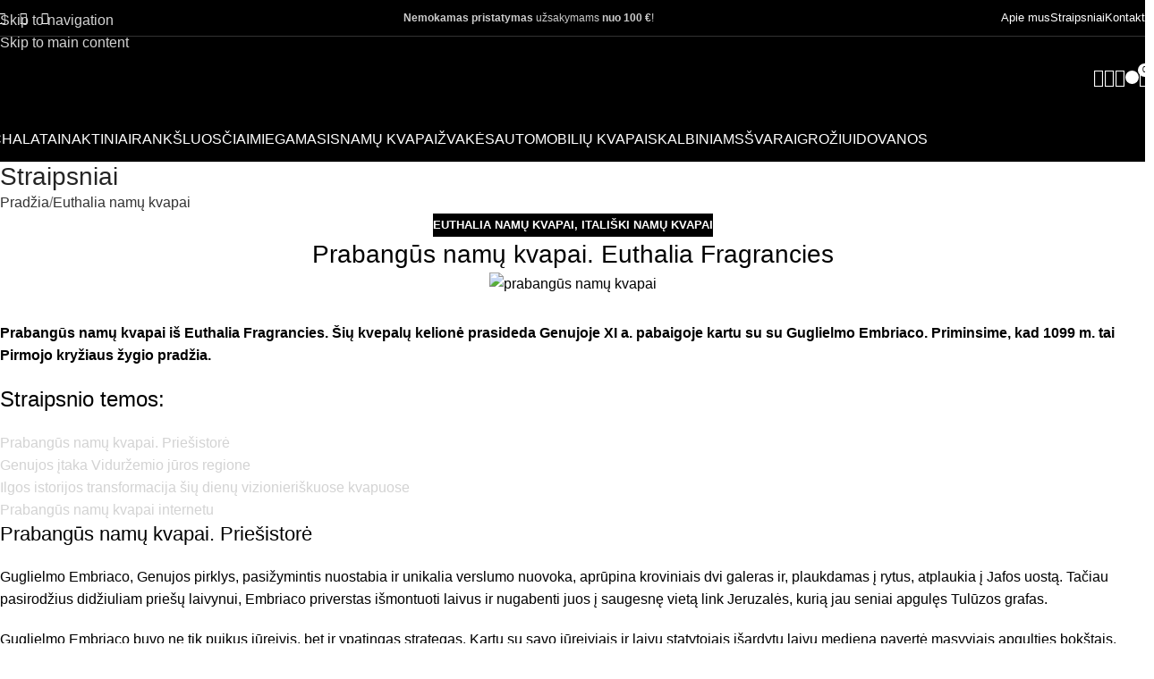

--- FILE ---
content_type: text/html; charset=UTF-8
request_url: https://elito.lt/prabangus-namu-kvapai-euthalia-fragrancies/
body_size: 44518
content:
<!DOCTYPE html>
<html lang="lt-LT" prefix="og: https://ogp.me/ns#">
<head>
	<meta charset="UTF-8">
	<link rel="profile" href="https://gmpg.org/xfn/11">
	<link rel="pingback" href="https://elito.lt/xmlrpc.php">

	<!-- Google tag (gtag.js) consent mode dataLayer added by Site Kit -->
<script type="text/javascript" id="google_gtagjs-js-consent-mode-data-layer">
/* <![CDATA[ */
window.dataLayer = window.dataLayer || [];function gtag(){dataLayer.push(arguments);}
gtag('consent', 'default', {"ad_personalization":"denied","ad_storage":"denied","ad_user_data":"denied","analytics_storage":"denied","functionality_storage":"denied","security_storage":"denied","personalization_storage":"denied","region":["AT","BE","BG","CH","CY","CZ","DE","DK","EE","ES","FI","FR","GB","GR","HR","HU","IE","IS","IT","LI","LT","LU","LV","MT","NL","NO","PL","PT","RO","SE","SI","SK"],"wait_for_update":500});
window._googlesitekitConsentCategoryMap = {"statistics":["analytics_storage"],"marketing":["ad_storage","ad_user_data","ad_personalization"],"functional":["functionality_storage","security_storage"],"preferences":["personalization_storage"]};
window._googlesitekitConsents = {"ad_personalization":"denied","ad_storage":"denied","ad_user_data":"denied","analytics_storage":"denied","functionality_storage":"denied","security_storage":"denied","personalization_storage":"denied","region":["AT","BE","BG","CH","CY","CZ","DE","DK","EE","ES","FI","FR","GB","GR","HR","HU","IE","IS","IT","LI","LT","LU","LV","MT","NL","NO","PL","PT","RO","SE","SI","SK"],"wait_for_update":500};
/* ]]> */
</script>
<!-- End Google tag (gtag.js) consent mode dataLayer added by Site Kit -->

<!-- Search Engine Optimization by Rank Math PRO - https://rankmath.com/ -->
<title>Prabangūs namų kvapai. 3 istorijos apie Euthalia Fragrancies</title>
<meta name="description" content="Prabangūs namų kvapai iš Euthalia Fragrancies. Šių kvepalų kelionė prasideda Genujoje XI a. pabaigoje kartu su su Guglielmo Embriaco."/>
<meta name="robots" content="follow, index, max-snippet:-1, max-video-preview:-1, max-image-preview:large"/>
<link rel="canonical" href="https://elito.lt/prabangus-namu-kvapai-euthalia-fragrancies/" />
<meta property="og:locale" content="lt_LT" />
<meta property="og:type" content="article" />
<meta property="og:title" content="Prabangūs namų kvapai. 3 istorijos apie Euthalia Fragrancies" />
<meta property="og:description" content="Prabangūs namų kvapai iš Euthalia Fragrancies. Šių kvepalų kelionė prasideda Genujoje XI a. pabaigoje kartu su su Guglielmo Embriaco." />
<meta property="og:url" content="https://elito.lt/prabangus-namu-kvapai-euthalia-fragrancies/" />
<meta property="og:site_name" content="elitO – miegamojo aksesuarų ir interjero salonas" />
<meta property="article:tag" content="Euthalia Fragrancies kvapai" />
<meta property="article:tag" content="išskirtiniai namų kvapai" />
<meta property="article:tag" content="kvapų kūrėjai iš Italijos" />
<meta property="article:tag" content="namų kvapai iš Genujos" />
<meta property="article:tag" content="unikalūs namų kvapai" />
<meta property="article:tag" content="ypatingi namų kvapai" />
<meta property="article:section" content="Euthalia namų kvapai" />
<meta property="og:updated_time" content="2025-05-05T20:14:49+03:00" />
<meta property="og:image" content="https://elito.lt/wp-content/uploads/2023/05/unikalus-namu-kvapai.png" />
<meta property="og:image:secure_url" content="https://elito.lt/wp-content/uploads/2023/05/unikalus-namu-kvapai.png" />
<meta property="og:image:width" content="1092" />
<meta property="og:image:height" content="742" />
<meta property="og:image:alt" content="prabangūs namų kvapai" />
<meta property="og:image:type" content="image/png" />
<meta property="article:published_time" content="2023-05-09T11:07:11+03:00" />
<meta property="article:modified_time" content="2025-05-05T20:14:49+03:00" />
<meta name="twitter:card" content="summary_large_image" />
<meta name="twitter:title" content="Prabangūs namų kvapai. 3 istorijos apie Euthalia Fragrancies" />
<meta name="twitter:description" content="Prabangūs namų kvapai iš Euthalia Fragrancies. Šių kvepalų kelionė prasideda Genujoje XI a. pabaigoje kartu su su Guglielmo Embriaco." />
<meta name="twitter:image" content="https://elito.lt/wp-content/uploads/2023/05/unikalus-namu-kvapai.png" />
<meta name="twitter:label1" content="Written by" />
<meta name="twitter:data1" content="Ana" />
<meta name="twitter:label2" content="Time to read" />
<meta name="twitter:data2" content="2 minutes" />
<script type="application/ld+json" class="rank-math-schema-pro">{"@context":"https://schema.org","@graph":[[{"@context":"https://schema.org","@type":"SiteNavigationElement","@id":"#rank-math-toc","name":"Prabang\u016bs nam\u0173 kvapai. Prie\u0161istor\u0117","url":"https://elito.lt/prabangus-namu-kvapai-euthalia-fragrancies/#prabangus-namu-kvapai-priesistore"},{"@context":"https://schema.org","@type":"SiteNavigationElement","@id":"#rank-math-toc","name":"Genujos \u012ftaka Vidur\u017eemio j\u016bros regione","url":"https://elito.lt/prabangus-namu-kvapai-euthalia-fragrancies/#genujos-itaka-vidurzemio-juros-regione"},{"@context":"https://schema.org","@type":"SiteNavigationElement","@id":"#rank-math-toc","name":"Ilgos istorijos transformacija \u0161i\u0173 dien\u0173 vizionieri\u0161kuose kvapuose","url":"https://elito.lt/prabangus-namu-kvapai-euthalia-fragrancies/#ilgos-istorijos-transformacija-siu-dienu-vizionieriskuose-kvapuose"},{"@context":"https://schema.org","@type":"SiteNavigationElement","@id":"#rank-math-toc","name":"Prabang\u016bs nam\u0173 kvapai internetu","url":"https://elito.lt/prabangus-namu-kvapai-euthalia-fragrancies/#prabangus-namu-kvapai-internetu"}],{"@type":["HomeGoodsStore","Organization"],"@id":"https://elito.lt/#organization","name":"elitO \u2013 miegamojo aksesuar\u0173 ir interjero salonas","url":"https://elito.lt","logo":{"@type":"ImageObject","@id":"https://elito.lt/#logo","url":"https://elito.lt/wp-content/uploads/2023/09/Untitled-design.png","contentUrl":"https://elito.lt/wp-content/uploads/2023/09/Untitled-design.png","caption":"elitO \u2013 miegamojo aksesuar\u0173 ir interjero salonas","inLanguage":"lt-LT","width":"112","height":"112"},"openingHours":["Monday,Tuesday,Wednesday,Thursday,Friday,Saturday,Sunday 09:00-17:00"],"image":{"@id":"https://elito.lt/#logo"}},{"@type":"WebSite","@id":"https://elito.lt/#website","url":"https://elito.lt","name":"elitO \u2013 miegamojo aksesuar\u0173 ir interjero salonas","alternateName":"elitO - Kruop\u0161\u010diai atrinkti, ni\u0161iniai nam\u0173 kvapai","publisher":{"@id":"https://elito.lt/#organization"},"inLanguage":"lt-LT"},{"@type":"ImageObject","@id":"https://elito.lt/wp-content/uploads/2023/05/unikalus-namu-kvapai.png","url":"https://elito.lt/wp-content/uploads/2023/05/unikalus-namu-kvapai.png","width":"1092","height":"742","caption":"prabang\u016bs nam\u0173 kvapai","inLanguage":"lt-LT"},{"@type":"WebPage","@id":"https://elito.lt/prabangus-namu-kvapai-euthalia-fragrancies/#webpage","url":"https://elito.lt/prabangus-namu-kvapai-euthalia-fragrancies/","name":"Prabang\u016bs nam\u0173 kvapai. 3 istorijos apie Euthalia Fragrancies","datePublished":"2023-05-09T11:07:11+03:00","dateModified":"2025-05-05T20:14:49+03:00","isPartOf":{"@id":"https://elito.lt/#website"},"primaryImageOfPage":{"@id":"https://elito.lt/wp-content/uploads/2023/05/unikalus-namu-kvapai.png"},"inLanguage":"lt-LT"},{"@type":"Person","@id":"https://elito.lt/author/moon/","name":"Ana","url":"https://elito.lt/author/moon/","image":{"@type":"ImageObject","@id":"https://secure.gravatar.com/avatar/30604ba101896a280829bce5e6ae47e5d9636fe84b58b7e3fcb151e9d0d7d93e?s=96&amp;d=mm&amp;r=g","url":"https://secure.gravatar.com/avatar/30604ba101896a280829bce5e6ae47e5d9636fe84b58b7e3fcb151e9d0d7d93e?s=96&amp;d=mm&amp;r=g","caption":"Ana","inLanguage":"lt-LT"},"worksFor":{"@id":"https://elito.lt/#organization"}},{"@type":"BlogPosting","headline":"Prabang\u016bs nam\u0173 kvapai. 3 istorijos apie Euthalia Fragrancies","keywords":"prabang\u016bs nam\u0173 kvapai,ypatingi nam\u0173 kvapai,nam\u0173 kvapai i\u0161 Genujos,Euthalia Fragrancies kvapai,i\u0161skirtiniai nam\u0173 kvapai","datePublished":"2023-05-09T11:07:11+03:00","dateModified":"2025-05-05T20:14:49+03:00","author":{"@id":"https://elito.lt/author/moon/","name":"Ana"},"publisher":{"@id":"https://elito.lt/#organization"},"description":"Prabang\u016bs nam\u0173 kvapai i\u0161 Euthalia Fragrancies. \u0160i\u0173 kvepal\u0173 kelion\u0117 prasideda Genujoje XI a. pabaigoje kartu su su Guglielmo Embriaco.","name":"Prabang\u016bs nam\u0173 kvapai. 3 istorijos apie Euthalia Fragrancies","@id":"https://elito.lt/prabangus-namu-kvapai-euthalia-fragrancies/#richSnippet","isPartOf":{"@id":"https://elito.lt/prabangus-namu-kvapai-euthalia-fragrancies/#webpage"},"image":{"@id":"https://elito.lt/wp-content/uploads/2023/05/unikalus-namu-kvapai.png"},"inLanguage":"lt-LT","mainEntityOfPage":{"@id":"https://elito.lt/prabangus-namu-kvapai-euthalia-fragrancies/#webpage"}}]}</script>
<!-- /Rank Math WordPress SEO plugin -->

<link rel='dns-prefetch' href='//omnisnippet1.com' />
<link rel='dns-prefetch' href='//cdn.jsdelivr.net' />
<link rel='dns-prefetch' href='//capi-automation.s3.us-east-2.amazonaws.com' />
<link rel='dns-prefetch' href='//www.googletagmanager.com' />
<link rel='dns-prefetch' href='//fonts.googleapis.com' />
<link rel="alternate" type="application/rss+xml" title="elitO.lt – miegamojo aksesuarų ir interjero salonas &raquo; Įrašų RSS srautas" href="https://elito.lt/feed/" />
<link rel="alternate" type="application/rss+xml" title="elitO.lt – miegamojo aksesuarų ir interjero salonas &raquo; Komentarų RSS srautas" href="https://elito.lt/comments/feed/" />
<link rel="alternate" title="oEmbed (JSON)" type="application/json+oembed" href="https://elito.lt/wp-json/oembed/1.0/embed?url=https%3A%2F%2Felito.lt%2Fprabangus-namu-kvapai-euthalia-fragrancies%2F" />
<link rel="alternate" title="oEmbed (XML)" type="text/xml+oembed" href="https://elito.lt/wp-json/oembed/1.0/embed?url=https%3A%2F%2Felito.lt%2Fprabangus-namu-kvapai-euthalia-fragrancies%2F&#038;format=xml" />
<style id='wp-img-auto-sizes-contain-inline-css' type='text/css'>
img:is([sizes=auto i],[sizes^="auto," i]){contain-intrinsic-size:3000px 1500px}
/*# sourceURL=wp-img-auto-sizes-contain-inline-css */
</style>

<link rel='stylesheet' id='omnisend-woocommerce-checkout-block-checkout-newsletter-subscription-block-css' href='https://elito.lt/wp-content/plugins/omnisend-connect/includes/blocks/build/omnisend-checkout-block.css?ver=0.1.1' type='text/css' media='all' />
<link rel='stylesheet' id='wp-block-library-css' href='https://elito.lt/wp-includes/css/dist/block-library/style.min.css?ver=6.9' type='text/css' media='all' />
<style id='safe-svg-svg-icon-style-inline-css' type='text/css'>
.safe-svg-cover{text-align:center}.safe-svg-cover .safe-svg-inside{display:inline-block;max-width:100%}.safe-svg-cover svg{fill:currentColor;height:100%;max-height:100%;max-width:100%;width:100%}

/*# sourceURL=https://elito.lt/wp-content/plugins/safe-svg/dist/safe-svg-block-frontend.css */
</style>
<style id='global-styles-inline-css' type='text/css'>
:root{--wp--preset--aspect-ratio--square: 1;--wp--preset--aspect-ratio--4-3: 4/3;--wp--preset--aspect-ratio--3-4: 3/4;--wp--preset--aspect-ratio--3-2: 3/2;--wp--preset--aspect-ratio--2-3: 2/3;--wp--preset--aspect-ratio--16-9: 16/9;--wp--preset--aspect-ratio--9-16: 9/16;--wp--preset--color--black: #000000;--wp--preset--color--cyan-bluish-gray: #abb8c3;--wp--preset--color--white: #ffffff;--wp--preset--color--pale-pink: #f78da7;--wp--preset--color--vivid-red: #cf2e2e;--wp--preset--color--luminous-vivid-orange: #ff6900;--wp--preset--color--luminous-vivid-amber: #fcb900;--wp--preset--color--light-green-cyan: #7bdcb5;--wp--preset--color--vivid-green-cyan: #00d084;--wp--preset--color--pale-cyan-blue: #8ed1fc;--wp--preset--color--vivid-cyan-blue: #0693e3;--wp--preset--color--vivid-purple: #9b51e0;--wp--preset--gradient--vivid-cyan-blue-to-vivid-purple: linear-gradient(135deg,rgb(6,147,227) 0%,rgb(155,81,224) 100%);--wp--preset--gradient--light-green-cyan-to-vivid-green-cyan: linear-gradient(135deg,rgb(122,220,180) 0%,rgb(0,208,130) 100%);--wp--preset--gradient--luminous-vivid-amber-to-luminous-vivid-orange: linear-gradient(135deg,rgb(252,185,0) 0%,rgb(255,105,0) 100%);--wp--preset--gradient--luminous-vivid-orange-to-vivid-red: linear-gradient(135deg,rgb(255,105,0) 0%,rgb(207,46,46) 100%);--wp--preset--gradient--very-light-gray-to-cyan-bluish-gray: linear-gradient(135deg,rgb(238,238,238) 0%,rgb(169,184,195) 100%);--wp--preset--gradient--cool-to-warm-spectrum: linear-gradient(135deg,rgb(74,234,220) 0%,rgb(151,120,209) 20%,rgb(207,42,186) 40%,rgb(238,44,130) 60%,rgb(251,105,98) 80%,rgb(254,248,76) 100%);--wp--preset--gradient--blush-light-purple: linear-gradient(135deg,rgb(255,206,236) 0%,rgb(152,150,240) 100%);--wp--preset--gradient--blush-bordeaux: linear-gradient(135deg,rgb(254,205,165) 0%,rgb(254,45,45) 50%,rgb(107,0,62) 100%);--wp--preset--gradient--luminous-dusk: linear-gradient(135deg,rgb(255,203,112) 0%,rgb(199,81,192) 50%,rgb(65,88,208) 100%);--wp--preset--gradient--pale-ocean: linear-gradient(135deg,rgb(255,245,203) 0%,rgb(182,227,212) 50%,rgb(51,167,181) 100%);--wp--preset--gradient--electric-grass: linear-gradient(135deg,rgb(202,248,128) 0%,rgb(113,206,126) 100%);--wp--preset--gradient--midnight: linear-gradient(135deg,rgb(2,3,129) 0%,rgb(40,116,252) 100%);--wp--preset--font-size--small: 13px;--wp--preset--font-size--medium: 20px;--wp--preset--font-size--large: 36px;--wp--preset--font-size--x-large: 42px;--wp--preset--spacing--20: 0.44rem;--wp--preset--spacing--30: 0.67rem;--wp--preset--spacing--40: 1rem;--wp--preset--spacing--50: 1.5rem;--wp--preset--spacing--60: 2.25rem;--wp--preset--spacing--70: 3.38rem;--wp--preset--spacing--80: 5.06rem;--wp--preset--shadow--natural: 6px 6px 9px rgba(0, 0, 0, 0.2);--wp--preset--shadow--deep: 12px 12px 50px rgba(0, 0, 0, 0.4);--wp--preset--shadow--sharp: 6px 6px 0px rgba(0, 0, 0, 0.2);--wp--preset--shadow--outlined: 6px 6px 0px -3px rgb(255, 255, 255), 6px 6px rgb(0, 0, 0);--wp--preset--shadow--crisp: 6px 6px 0px rgb(0, 0, 0);}:where(body) { margin: 0; }.wp-site-blocks > .alignleft { float: left; margin-right: 2em; }.wp-site-blocks > .alignright { float: right; margin-left: 2em; }.wp-site-blocks > .aligncenter { justify-content: center; margin-left: auto; margin-right: auto; }:where(.is-layout-flex){gap: 0.5em;}:where(.is-layout-grid){gap: 0.5em;}.is-layout-flow > .alignleft{float: left;margin-inline-start: 0;margin-inline-end: 2em;}.is-layout-flow > .alignright{float: right;margin-inline-start: 2em;margin-inline-end: 0;}.is-layout-flow > .aligncenter{margin-left: auto !important;margin-right: auto !important;}.is-layout-constrained > .alignleft{float: left;margin-inline-start: 0;margin-inline-end: 2em;}.is-layout-constrained > .alignright{float: right;margin-inline-start: 2em;margin-inline-end: 0;}.is-layout-constrained > .aligncenter{margin-left: auto !important;margin-right: auto !important;}.is-layout-constrained > :where(:not(.alignleft):not(.alignright):not(.alignfull)){margin-left: auto !important;margin-right: auto !important;}body .is-layout-flex{display: flex;}.is-layout-flex{flex-wrap: wrap;align-items: center;}.is-layout-flex > :is(*, div){margin: 0;}body .is-layout-grid{display: grid;}.is-layout-grid > :is(*, div){margin: 0;}body{padding-top: 0px;padding-right: 0px;padding-bottom: 0px;padding-left: 0px;}a:where(:not(.wp-element-button)){text-decoration: none;}:root :where(.wp-element-button, .wp-block-button__link){background-color: #32373c;border-width: 0;color: #fff;font-family: inherit;font-size: inherit;font-style: inherit;font-weight: inherit;letter-spacing: inherit;line-height: inherit;padding-top: calc(0.667em + 2px);padding-right: calc(1.333em + 2px);padding-bottom: calc(0.667em + 2px);padding-left: calc(1.333em + 2px);text-decoration: none;text-transform: inherit;}.has-black-color{color: var(--wp--preset--color--black) !important;}.has-cyan-bluish-gray-color{color: var(--wp--preset--color--cyan-bluish-gray) !important;}.has-white-color{color: var(--wp--preset--color--white) !important;}.has-pale-pink-color{color: var(--wp--preset--color--pale-pink) !important;}.has-vivid-red-color{color: var(--wp--preset--color--vivid-red) !important;}.has-luminous-vivid-orange-color{color: var(--wp--preset--color--luminous-vivid-orange) !important;}.has-luminous-vivid-amber-color{color: var(--wp--preset--color--luminous-vivid-amber) !important;}.has-light-green-cyan-color{color: var(--wp--preset--color--light-green-cyan) !important;}.has-vivid-green-cyan-color{color: var(--wp--preset--color--vivid-green-cyan) !important;}.has-pale-cyan-blue-color{color: var(--wp--preset--color--pale-cyan-blue) !important;}.has-vivid-cyan-blue-color{color: var(--wp--preset--color--vivid-cyan-blue) !important;}.has-vivid-purple-color{color: var(--wp--preset--color--vivid-purple) !important;}.has-black-background-color{background-color: var(--wp--preset--color--black) !important;}.has-cyan-bluish-gray-background-color{background-color: var(--wp--preset--color--cyan-bluish-gray) !important;}.has-white-background-color{background-color: var(--wp--preset--color--white) !important;}.has-pale-pink-background-color{background-color: var(--wp--preset--color--pale-pink) !important;}.has-vivid-red-background-color{background-color: var(--wp--preset--color--vivid-red) !important;}.has-luminous-vivid-orange-background-color{background-color: var(--wp--preset--color--luminous-vivid-orange) !important;}.has-luminous-vivid-amber-background-color{background-color: var(--wp--preset--color--luminous-vivid-amber) !important;}.has-light-green-cyan-background-color{background-color: var(--wp--preset--color--light-green-cyan) !important;}.has-vivid-green-cyan-background-color{background-color: var(--wp--preset--color--vivid-green-cyan) !important;}.has-pale-cyan-blue-background-color{background-color: var(--wp--preset--color--pale-cyan-blue) !important;}.has-vivid-cyan-blue-background-color{background-color: var(--wp--preset--color--vivid-cyan-blue) !important;}.has-vivid-purple-background-color{background-color: var(--wp--preset--color--vivid-purple) !important;}.has-black-border-color{border-color: var(--wp--preset--color--black) !important;}.has-cyan-bluish-gray-border-color{border-color: var(--wp--preset--color--cyan-bluish-gray) !important;}.has-white-border-color{border-color: var(--wp--preset--color--white) !important;}.has-pale-pink-border-color{border-color: var(--wp--preset--color--pale-pink) !important;}.has-vivid-red-border-color{border-color: var(--wp--preset--color--vivid-red) !important;}.has-luminous-vivid-orange-border-color{border-color: var(--wp--preset--color--luminous-vivid-orange) !important;}.has-luminous-vivid-amber-border-color{border-color: var(--wp--preset--color--luminous-vivid-amber) !important;}.has-light-green-cyan-border-color{border-color: var(--wp--preset--color--light-green-cyan) !important;}.has-vivid-green-cyan-border-color{border-color: var(--wp--preset--color--vivid-green-cyan) !important;}.has-pale-cyan-blue-border-color{border-color: var(--wp--preset--color--pale-cyan-blue) !important;}.has-vivid-cyan-blue-border-color{border-color: var(--wp--preset--color--vivid-cyan-blue) !important;}.has-vivid-purple-border-color{border-color: var(--wp--preset--color--vivid-purple) !important;}.has-vivid-cyan-blue-to-vivid-purple-gradient-background{background: var(--wp--preset--gradient--vivid-cyan-blue-to-vivid-purple) !important;}.has-light-green-cyan-to-vivid-green-cyan-gradient-background{background: var(--wp--preset--gradient--light-green-cyan-to-vivid-green-cyan) !important;}.has-luminous-vivid-amber-to-luminous-vivid-orange-gradient-background{background: var(--wp--preset--gradient--luminous-vivid-amber-to-luminous-vivid-orange) !important;}.has-luminous-vivid-orange-to-vivid-red-gradient-background{background: var(--wp--preset--gradient--luminous-vivid-orange-to-vivid-red) !important;}.has-very-light-gray-to-cyan-bluish-gray-gradient-background{background: var(--wp--preset--gradient--very-light-gray-to-cyan-bluish-gray) !important;}.has-cool-to-warm-spectrum-gradient-background{background: var(--wp--preset--gradient--cool-to-warm-spectrum) !important;}.has-blush-light-purple-gradient-background{background: var(--wp--preset--gradient--blush-light-purple) !important;}.has-blush-bordeaux-gradient-background{background: var(--wp--preset--gradient--blush-bordeaux) !important;}.has-luminous-dusk-gradient-background{background: var(--wp--preset--gradient--luminous-dusk) !important;}.has-pale-ocean-gradient-background{background: var(--wp--preset--gradient--pale-ocean) !important;}.has-electric-grass-gradient-background{background: var(--wp--preset--gradient--electric-grass) !important;}.has-midnight-gradient-background{background: var(--wp--preset--gradient--midnight) !important;}.has-small-font-size{font-size: var(--wp--preset--font-size--small) !important;}.has-medium-font-size{font-size: var(--wp--preset--font-size--medium) !important;}.has-large-font-size{font-size: var(--wp--preset--font-size--large) !important;}.has-x-large-font-size{font-size: var(--wp--preset--font-size--x-large) !important;}
:where(.wp-block-post-template.is-layout-flex){gap: 1.25em;}:where(.wp-block-post-template.is-layout-grid){gap: 1.25em;}
:where(.wp-block-term-template.is-layout-flex){gap: 1.25em;}:where(.wp-block-term-template.is-layout-grid){gap: 1.25em;}
:where(.wp-block-columns.is-layout-flex){gap: 2em;}:where(.wp-block-columns.is-layout-grid){gap: 2em;}
:root :where(.wp-block-pullquote){font-size: 1.5em;line-height: 1.6;}
/*# sourceURL=global-styles-inline-css */
</style>
<link rel='stylesheet' id='woo-lithuaniapost-css' href='https://elito.lt/wp-content/plugins/woo-lithuaniapost-main/public/css/woo-lithuaniapost-public.css?ver=4.0.29' type='text/css' media='all' />
<link rel='stylesheet' id='select2-css-css' href='https://cdn.jsdelivr.net/npm/select2@4.1.0-rc.0/dist/css/select2.min.css?ver=4.1.0-rc.0' type='text/css' media='all' />
<style id='woocommerce-inline-inline-css' type='text/css'>
.woocommerce form .form-row .required { visibility: visible; }
/*# sourceURL=woocommerce-inline-inline-css */
</style>
<link rel='stylesheet' id='cmplz-general-css' href='https://elito.lt/wp-content/plugins/complianz-gdpr/assets/css/cookieblocker.min.css?ver=1765911289' type='text/css' media='all' />
<link rel='stylesheet' id='elementor-frontend-css' href='https://elito.lt/wp-content/uploads/elementor/css/custom-frontend.min.css?ver=1768850592' type='text/css' media='all' />
<link rel='stylesheet' id='elementor-post-8133-css' href='https://elito.lt/wp-content/uploads/elementor/css/post-8133.css?ver=1768850829' type='text/css' media='all' />
<link rel='stylesheet' id='jet-engine-frontend-css' href='https://elito.lt/wp-content/plugins/jet-engine/assets/css/frontend.css?ver=3.7.10' type='text/css' media='all' />
<link rel='stylesheet' id='wd-style-base-css' href='https://elito.lt/wp-content/themes/woodmart/css/parts/base.min.css?ver=8.3.6' type='text/css' media='all' />
<link rel='stylesheet' id='wd-helpers-wpb-elem-css' href='https://elito.lt/wp-content/themes/woodmart/css/parts/helpers-wpb-elem.min.css?ver=8.3.6' type='text/css' media='all' />
<link rel='stylesheet' id='wd-woo-paypal-payments-css' href='https://elito.lt/wp-content/themes/woodmart/css/parts/int-woo-paypal-payments.min.css?ver=8.3.6' type='text/css' media='all' />
<link rel='stylesheet' id='wd-elementor-base-css' href='https://elito.lt/wp-content/themes/woodmart/css/parts/int-elem-base.min.css?ver=8.3.6' type='text/css' media='all' />
<link rel='stylesheet' id='wd-elementor-pro-base-css' href='https://elito.lt/wp-content/themes/woodmart/css/parts/int-elementor-pro.min.css?ver=8.3.6' type='text/css' media='all' />
<link rel='stylesheet' id='wd-int-wordfence-css' href='https://elito.lt/wp-content/themes/woodmart/css/parts/int-wordfence.min.css?ver=8.3.6' type='text/css' media='all' />
<link rel='stylesheet' id='wd-woocommerce-base-css' href='https://elito.lt/wp-content/themes/woodmart/css/parts/woocommerce-base.min.css?ver=8.3.6' type='text/css' media='all' />
<link rel='stylesheet' id='wd-mod-star-rating-css' href='https://elito.lt/wp-content/themes/woodmart/css/parts/mod-star-rating.min.css?ver=8.3.6' type='text/css' media='all' />
<link rel='stylesheet' id='wd-woocommerce-block-notices-css' href='https://elito.lt/wp-content/themes/woodmart/css/parts/woo-mod-block-notices.min.css?ver=8.3.6' type='text/css' media='all' />
<link rel='stylesheet' id='wd-wp-blocks-css' href='https://elito.lt/wp-content/themes/woodmart/css/parts/wp-blocks.min.css?ver=8.3.6' type='text/css' media='all' />
<link rel='stylesheet' id='child-style-css' href='https://elito.lt/wp-content/themes/woodmart-child/style.css?ver=8.3.6' type='text/css' media='all' />
<link rel='stylesheet' id='wd-header-base-css' href='https://elito.lt/wp-content/themes/woodmart/css/parts/header-base.min.css?ver=8.3.6' type='text/css' media='all' />
<link rel='stylesheet' id='wd-mod-tools-css' href='https://elito.lt/wp-content/themes/woodmart/css/parts/mod-tools.min.css?ver=8.3.6' type='text/css' media='all' />
<link rel='stylesheet' id='wd-header-elements-base-css' href='https://elito.lt/wp-content/themes/woodmart/css/parts/header-el-base.min.css?ver=8.3.6' type='text/css' media='all' />
<link rel='stylesheet' id='wd-social-icons-css' href='https://elito.lt/wp-content/themes/woodmart/css/parts/el-social-icons.min.css?ver=8.3.6' type='text/css' media='all' />
<link rel='stylesheet' id='wd-header-search-css' href='https://elito.lt/wp-content/themes/woodmart/css/parts/header-el-search.min.css?ver=8.3.6' type='text/css' media='all' />
<link rel='stylesheet' id='wd-woo-mod-login-form-css' href='https://elito.lt/wp-content/themes/woodmart/css/parts/woo-mod-login-form.min.css?ver=8.3.6' type='text/css' media='all' />
<link rel='stylesheet' id='wd-header-my-account-css' href='https://elito.lt/wp-content/themes/woodmart/css/parts/header-el-my-account.min.css?ver=8.3.6' type='text/css' media='all' />
<link rel='stylesheet' id='wd-header-cart-side-css' href='https://elito.lt/wp-content/themes/woodmart/css/parts/header-el-cart-side.min.css?ver=8.3.6' type='text/css' media='all' />
<link rel='stylesheet' id='wd-header-cart-css' href='https://elito.lt/wp-content/themes/woodmart/css/parts/header-el-cart.min.css?ver=8.3.6' type='text/css' media='all' />
<link rel='stylesheet' id='wd-widget-shopping-cart-css' href='https://elito.lt/wp-content/themes/woodmart/css/parts/woo-widget-shopping-cart.min.css?ver=8.3.6' type='text/css' media='all' />
<link rel='stylesheet' id='wd-widget-product-list-css' href='https://elito.lt/wp-content/themes/woodmart/css/parts/woo-widget-product-list.min.css?ver=8.3.6' type='text/css' media='all' />
<link rel='stylesheet' id='wd-header-mobile-nav-dropdown-css' href='https://elito.lt/wp-content/themes/woodmart/css/parts/header-el-mobile-nav-dropdown.min.css?ver=8.3.6' type='text/css' media='all' />
<link rel='stylesheet' id='wd-header-my-account-dropdown-css' href='https://elito.lt/wp-content/themes/woodmart/css/parts/header-el-my-account-dropdown.min.css?ver=8.3.6' type='text/css' media='all' />
<link rel='stylesheet' id='wd-page-title-css' href='https://elito.lt/wp-content/themes/woodmart/css/parts/page-title.min.css?ver=8.3.6' type='text/css' media='all' />
<link rel='stylesheet' id='wd-post-types-mod-predefined-css' href='https://elito.lt/wp-content/themes/woodmart/css/parts/post-types-mod-predefined.min.css?ver=8.3.6' type='text/css' media='all' />
<link rel='stylesheet' id='wd-post-types-mod-categories-style-bg-css' href='https://elito.lt/wp-content/themes/woodmart/css/parts/post-types-mod-categories-style-bg.min.css?ver=8.3.6' type='text/css' media='all' />
<link rel='stylesheet' id='wd-blog-single-predefined-css' href='https://elito.lt/wp-content/themes/woodmart/css/parts/blog-single-predefined.min.css?ver=8.3.6' type='text/css' media='all' />
<link rel='stylesheet' id='wd-blog-mod-author-css' href='https://elito.lt/wp-content/themes/woodmart/css/parts/blog-mod-author.min.css?ver=8.3.6' type='text/css' media='all' />
<link rel='stylesheet' id='wd-blog-mod-comments-button-css' href='https://elito.lt/wp-content/themes/woodmart/css/parts/blog-mod-comments-button.min.css?ver=8.3.6' type='text/css' media='all' />
<link rel='stylesheet' id='wd-single-post-el-tags-css' href='https://elito.lt/wp-content/themes/woodmart/css/parts/single-post-el-tags.min.css?ver=8.3.6' type='text/css' media='all' />
<link rel='stylesheet' id='wd-post-types-mod-comments-css' href='https://elito.lt/wp-content/themes/woodmart/css/parts/post-types-mod-comments.min.css?ver=8.3.6' type='text/css' media='all' />
<link rel='stylesheet' id='wd-footer-base-css' href='https://elito.lt/wp-content/themes/woodmart/css/parts/footer-base.min.css?ver=8.3.6' type='text/css' media='all' />
<link rel='stylesheet' id='wd-section-title-css' href='https://elito.lt/wp-content/themes/woodmart/css/parts/el-section-title.min.css?ver=8.3.6' type='text/css' media='all' />
<link rel='stylesheet' id='wd-social-icons-styles-css' href='https://elito.lt/wp-content/themes/woodmart/css/parts/el-social-styles.min.css?ver=8.3.6' type='text/css' media='all' />
<link rel='stylesheet' id='wd-text-block-css' href='https://elito.lt/wp-content/themes/woodmart/css/parts/el-text-block.min.css?ver=8.3.6' type='text/css' media='all' />
<link rel='stylesheet' id='wd-header-search-fullscreen-css' href='https://elito.lt/wp-content/themes/woodmart/css/parts/header-el-search-fullscreen-general.min.css?ver=8.3.6' type='text/css' media='all' />
<link rel='stylesheet' id='wd-header-search-fullscreen-1-css' href='https://elito.lt/wp-content/themes/woodmart/css/parts/header-el-search-fullscreen-1.min.css?ver=8.3.6' type='text/css' media='all' />
<link rel='stylesheet' id='wd-wd-search-form-css' href='https://elito.lt/wp-content/themes/woodmart/css/parts/wd-search-form.min.css?ver=8.3.6' type='text/css' media='all' />
<link rel='stylesheet' id='wd-wd-search-results-css' href='https://elito.lt/wp-content/themes/woodmart/css/parts/wd-search-results.min.css?ver=8.3.6' type='text/css' media='all' />
<link rel='stylesheet' id='wd-wd-search-dropdown-css' href='https://elito.lt/wp-content/themes/woodmart/css/parts/wd-search-dropdown.min.css?ver=8.3.6' type='text/css' media='all' />
<link data-service="google-fonts" data-category="marketing" rel='stylesheet' id='xts-google-fonts-css' data-href='https://fonts.googleapis.com/css?family=Poppins%3A400%2C600%2C500&#038;subset=latin-ext%2Clatin-ext%2Clatin-ext%2Clatin-ext%2Clatin-ext%2Clatin-ext&#038;ver=8.3.6' type='text/css' media='all' />
<script type="text/javascript" src="https://elito.lt/wp-includes/js/jquery/jquery.min.js?ver=3.7.1" id="jquery-core-js"></script>
<script type="text/javascript" src="https://elito.lt/wp-includes/js/jquery/jquery-migrate.min.js?ver=3.4.1" id="jquery-migrate-js"></script>
<script type="text/javascript" src="https://cdn.jsdelivr.net/npm/select2@4.1.0-rc.0/dist/js/select2.min.js?ver=1.0" id="select2-js"></script>
<script type="text/javascript" id="woo-lithuaniapost-js-extra">
/* <![CDATA[ */
var woo_lithuaniapost = {"ajax_url":"https://elito.lt/wp-admin/admin-ajax.php","shipping_logo_url":"https://elito.lt/wp-content/plugins/woo-lithuaniapost-main/public/images/unisend_shipping_lpexpress_logo_45x25.png"};
//# sourceURL=woo-lithuaniapost-js-extra
/* ]]> */
</script>
<script type="text/javascript" src="https://elito.lt/wp-content/plugins/woo-lithuaniapost-main/public/js/woo-lithuaniapost.js?ver=4.0.29" id="woo-lithuaniapost-js"></script>
<script type="text/javascript" src="https://elito.lt/wp-content/plugins/woo-lithuaniapost-main/public/js/woo-lithuaniapost-lpexpress-terminal-block.js?ver=4.0.29" id="woo-lithuaniapost-lpexpress-terminal-block-js"></script>
<script type="text/javascript" src="https://elito.lt/wp-content/plugins/woo-lithuaniapost-main/public/js/woo-lithuaniapost-shipping-logo.js?ver=4.0.29" id="woo-lithuaniapost-shipping-logo-js"></script>
<script type="text/javascript" src="https://elito.lt/wp-content/plugins/woocommerce/assets/js/jquery-blockui/jquery.blockUI.min.js?ver=2.7.0-wc.10.4.3" id="wc-jquery-blockui-js" data-wp-strategy="defer"></script>
<script type="text/javascript" id="wc-add-to-cart-js-extra">
/* <![CDATA[ */
var wc_add_to_cart_params = {"ajax_url":"/wp-admin/admin-ajax.php","wc_ajax_url":"/?wc-ajax=%%endpoint%%","i18n_view_cart":"Krep\u0161elis","cart_url":"https://elito.lt/krepselis/","is_cart":"","cart_redirect_after_add":"no"};
//# sourceURL=wc-add-to-cart-js-extra
/* ]]> */
</script>
<script type="text/javascript" src="https://elito.lt/wp-content/plugins/woocommerce/assets/js/frontend/add-to-cart.min.js?ver=10.4.3" id="wc-add-to-cart-js" defer="defer" data-wp-strategy="defer"></script>
<script type="text/javascript" src="https://elito.lt/wp-content/plugins/woocommerce/assets/js/js-cookie/js.cookie.min.js?ver=2.1.4-wc.10.4.3" id="wc-js-cookie-js" data-wp-strategy="defer"></script>

<!-- Google tag (gtag.js) snippet added by Site Kit -->
<!-- Google Analytics snippet added by Site Kit -->
<script type="text/javascript" src="https://www.googletagmanager.com/gtag/js?id=GT-PZZHCZ8" id="google_gtagjs-js" async></script>
<script type="text/javascript" id="google_gtagjs-js-after">
/* <![CDATA[ */
window.dataLayer = window.dataLayer || [];function gtag(){dataLayer.push(arguments);}
gtag("set","linker",{"domains":["elito.lt"]});
gtag("js", new Date());
gtag("set", "developer_id.dZTNiMT", true);
gtag("config", "GT-PZZHCZ8", {"googlesitekit_post_type":"post"});
 window._googlesitekit = window._googlesitekit || {}; window._googlesitekit.throttledEvents = []; window._googlesitekit.gtagEvent = (name, data) => { var key = JSON.stringify( { name, data } ); if ( !! window._googlesitekit.throttledEvents[ key ] ) { return; } window._googlesitekit.throttledEvents[ key ] = true; setTimeout( () => { delete window._googlesitekit.throttledEvents[ key ]; }, 5 ); gtag( "event", name, { ...data, event_source: "site-kit" } ); }; 
//# sourceURL=google_gtagjs-js-after
/* ]]> */
</script>
<script type="text/javascript" src="https://elito.lt/wp-content/themes/woodmart/js/scripts/global/scrollBar.min.js?ver=8.3.6" id="wd-scrollbar-js"></script>
<link rel="https://api.w.org/" href="https://elito.lt/wp-json/" /><link rel="alternate" title="JSON" type="application/json" href="https://elito.lt/wp-json/wp/v2/posts/4740" /><link rel="EditURI" type="application/rsd+xml" title="RSD" href="https://elito.lt/xmlrpc.php?rsd" />
<meta name="generator" content="WordPress 6.9" />
<link rel='shortlink' href='https://elito.lt/?p=4740' />
<meta name="generator" content="Site Kit by Google 1.170.0" />				<meta name="omnisend-site-verification" content="67ea7a0ab7f0a3dba063588d"/>
							<style>.cmplz-hidden {
					display: none !important;
				}</style>
<!-- Meta Pixel Code -->
<script type="text/plain" data-service="facebook" data-category="marketing">
!function(f,b,e,v,n,t,s)
{if(f.fbq)return;n=f.fbq=function(){n.callMethod?
n.callMethod.apply(n,arguments):n.queue.push(arguments)};
if(!f._fbq)f._fbq=n;n.push=n;n.loaded=!0;n.version='2.0';
n.queue=[];t=b.createElement(e);t.async=!0;
t.src=v;s=b.getElementsByTagName(e)[0];
s.parentNode.insertBefore(t,s)}(window, document,'script',
'https://connect.facebook.net/en_US/fbevents.js');
fbq('init', '567881268831542');
fbq('track', 'PageView');
</script>
<noscript><img height="1" width="1" style="display:none"
src="https://www.facebook.com/tr?id=567881268831542&ev=PageView&noscript=1"
/></noscript>
<!-- End Meta Pixel Code -->

<meta name="theme-color" content="rgb(56,72,77)">					<meta name="viewport" content="width=device-width, initial-scale=1.0, maximum-scale=1.0, user-scalable=no">
										<noscript><style>.woocommerce-product-gallery{ opacity: 1 !important; }</style></noscript>
	<meta name="generator" content="Elementor 3.34.1; features: e_font_icon_svg, additional_custom_breakpoints; settings: css_print_method-external, google_font-enabled, font_display-swap">
			<script data-service="facebook" data-category="marketing"  type="text/plain">
				!function(f,b,e,v,n,t,s){if(f.fbq)return;n=f.fbq=function(){n.callMethod?
					n.callMethod.apply(n,arguments):n.queue.push(arguments)};if(!f._fbq)f._fbq=n;
					n.push=n;n.loaded=!0;n.version='2.0';n.queue=[];t=b.createElement(e);t.async=!0;
					t.src=v;s=b.getElementsByTagName(e)[0];s.parentNode.insertBefore(t,s)}(window,
					document,'script','https://connect.facebook.net/en_US/fbevents.js');
			</script>
			<!-- WooCommerce Facebook Integration Begin -->
			<script data-service="facebook" data-category="marketing"  type="text/plain">

				fbq('init', '1144932060655988', {}, {
    "agent": "woocommerce_0-10.4.3-3.5.15"
});

				document.addEventListener( 'DOMContentLoaded', function() {
					// Insert placeholder for events injected when a product is added to the cart through AJAX.
					document.body.insertAdjacentHTML( 'beforeend', '<div class=\"wc-facebook-pixel-event-placeholder\"></div>' );
				}, false );

			</script>
			<!-- WooCommerce Facebook Integration End -->
						<style>
				.e-con.e-parent:nth-of-type(n+4):not(.e-lazyloaded):not(.e-no-lazyload),
				.e-con.e-parent:nth-of-type(n+4):not(.e-lazyloaded):not(.e-no-lazyload) * {
					background-image: none !important;
				}
				@media screen and (max-height: 1024px) {
					.e-con.e-parent:nth-of-type(n+3):not(.e-lazyloaded):not(.e-no-lazyload),
					.e-con.e-parent:nth-of-type(n+3):not(.e-lazyloaded):not(.e-no-lazyload) * {
						background-image: none !important;
					}
				}
				@media screen and (max-height: 640px) {
					.e-con.e-parent:nth-of-type(n+2):not(.e-lazyloaded):not(.e-no-lazyload),
					.e-con.e-parent:nth-of-type(n+2):not(.e-lazyloaded):not(.e-no-lazyload) * {
						background-image: none !important;
					}
				}
			</style>
			
<!-- Google Tag Manager snippet added by Site Kit -->
<script type="text/javascript">
/* <![CDATA[ */

			( function( w, d, s, l, i ) {
				w[l] = w[l] || [];
				w[l].push( {'gtm.start': new Date().getTime(), event: 'gtm.js'} );
				var f = d.getElementsByTagName( s )[0],
					j = d.createElement( s ), dl = l != 'dataLayer' ? '&l=' + l : '';
				j.async = true;
				j.src = 'https://www.googletagmanager.com/gtm.js?id=' + i + dl;
				f.parentNode.insertBefore( j, f );
			} )( window, document, 'script', 'dataLayer', 'GTM-T5C6SPRL' );
			
/* ]]> */
</script>

<!-- End Google Tag Manager snippet added by Site Kit -->
<link rel="icon" href="https://elito.lt/wp-content/uploads/2025/06/cropped-favicon-32x32.png" sizes="32x32" />
<link rel="icon" href="https://elito.lt/wp-content/uploads/2025/06/cropped-favicon-192x192.png" sizes="192x192" />
<link rel="apple-touch-icon" href="https://elito.lt/wp-content/uploads/2025/06/cropped-favicon-180x180.png" />
<meta name="msapplication-TileImage" content="https://elito.lt/wp-content/uploads/2025/06/cropped-favicon-270x270.png" />
<style>
		
		</style>			<style id="wd-style-header_290703-css" data-type="wd-style-header_290703">
				:root{
	--wd-top-bar-h: 40px;
	--wd-top-bar-sm-h: .00001px;
	--wd-top-bar-sticky-h: .00001px;
	--wd-top-bar-brd-w: 1px;

	--wd-header-general-h: 90px;
	--wd-header-general-sm-h: 60px;
	--wd-header-general-sticky-h: 80px;
	--wd-header-general-brd-w: .00001px;

	--wd-header-bottom-h: 50px;
	--wd-header-bottom-sm-h: .00001px;
	--wd-header-bottom-sticky-h: 50px;
	--wd-header-bottom-brd-w: .00001px;

	--wd-header-clone-h: .00001px;

	--wd-header-brd-w: calc(var(--wd-top-bar-brd-w) + var(--wd-header-general-brd-w) + var(--wd-header-bottom-brd-w));
	--wd-header-h: calc(var(--wd-top-bar-h) + var(--wd-header-general-h) + var(--wd-header-bottom-h) + var(--wd-header-brd-w));
	--wd-header-sticky-h: calc(var(--wd-top-bar-sticky-h) + var(--wd-header-general-sticky-h) + var(--wd-header-bottom-sticky-h) + var(--wd-header-clone-h) + var(--wd-header-brd-w));
	--wd-header-sm-h: calc(var(--wd-top-bar-sm-h) + var(--wd-header-general-sm-h) + var(--wd-header-bottom-sm-h) + var(--wd-header-brd-w));
}

.whb-top-bar .wd-dropdown {
	margin-top: -1px;
}

.whb-top-bar .wd-dropdown:after {
	height: 10px;
}


.whb-sticked .whb-general-header .wd-dropdown:not(.sub-sub-menu) {
	margin-top: 19px;
}

.whb-sticked .whb-general-header .wd-dropdown:not(.sub-sub-menu):after {
	height: 30px;
}

:root:has(.whb-top-bar.whb-border-boxed) {
	--wd-top-bar-brd-w: .00001px;
}

@media (max-width: 1024px) {
:root:has(.whb-top-bar.whb-hidden-mobile) {
	--wd-top-bar-brd-w: .00001px;
}
}



.whb-header-bottom .wd-dropdown {
	margin-top: 4px;
}

.whb-header-bottom .wd-dropdown:after {
	height: 15px;
}

.whb-sticked .whb-header-bottom .wd-dropdown:not(.sub-sub-menu) {
	margin-top: 4px;
}

.whb-sticked .whb-header-bottom .wd-dropdown:not(.sub-sub-menu):after {
	height: 15px;
}


		
.whb-top-bar {
	background-color: rgba(0, 0, 0, 1);border-color: rgba(255, 255, 255, 0.2);border-bottom-width: 1px;border-bottom-style: solid;
}

.whb-7lyykd6p8490t7x423md form.searchform {
	--wd-form-height: 42px;
}
.whb-general-header {
	background-color: rgba(0, 0, 0, 1);
}

.whb-header-bottom {
	background-color: rgba(0, 0, 0, 1);
}
			</style>
						<style id="wd-style-theme_settings_default-css" data-type="wd-style-theme_settings_default">
				@font-face {
	font-weight: normal;
	font-style: normal;
	font-family: "woodmart-font";
	src: url("//elito.lt/wp-content/themes/woodmart/fonts/woodmart-font-1-300.woff2?v=8.3.6") format("woff2");
}

@font-face {
	font-family: "star";
	font-weight: 400;
	font-style: normal;
	src: url("//elito.lt/wp-content/plugins/woocommerce/assets/fonts/star.eot?#iefix") format("embedded-opentype"), url("//elito.lt/wp-content/plugins/woocommerce/assets/fonts/star.woff") format("woff"), url("//elito.lt/wp-content/plugins/woocommerce/assets/fonts/star.ttf") format("truetype"), url("//elito.lt/wp-content/plugins/woocommerce/assets/fonts/star.svg#star") format("svg");
}

@font-face {
	font-family: "WooCommerce";
	font-weight: 400;
	font-style: normal;
	src: url("//elito.lt/wp-content/plugins/woocommerce/assets/fonts/WooCommerce.eot?#iefix") format("embedded-opentype"), url("//elito.lt/wp-content/plugins/woocommerce/assets/fonts/WooCommerce.woff") format("woff"), url("//elito.lt/wp-content/plugins/woocommerce/assets/fonts/WooCommerce.ttf") format("truetype"), url("//elito.lt/wp-content/plugins/woocommerce/assets/fonts/WooCommerce.svg#WooCommerce") format("svg");
}

:root {
	--wd-text-font: "Poppins", Arial, Helvetica, sans-serif;
	--wd-text-font-weight: 400;
	--wd-text-color: rgb(0,0,0);
	--wd-text-font-size: 16px;
	--wd-title-font: "Poppins", Arial, Helvetica, sans-serif;
	--wd-title-font-weight: 500;
	--wd-title-transform: none;
	--wd-title-color: rgb(0,0,0);
	--wd-entities-title-font: "Poppins", Arial, Helvetica, sans-serif;
	--wd-entities-title-font-weight: 500;
	--wd-entities-title-transform: none;
	--wd-entities-title-color: rgb(0,0,0);
	--wd-entities-title-color-hover: rgb(0, 0, 0);
	--wd-alternative-font: "Poppins", Arial, Helvetica, sans-serif;
	--wd-widget-title-font: "Poppins", Arial, Helvetica, sans-serif;
	--wd-widget-title-font-weight: 500;
	--wd-widget-title-transform: none;
	--wd-widget-title-color: rgb(0,0,0);
	--wd-widget-title-font-size: 16px;
	--wd-header-el-font: "Poppins", Arial, Helvetica, sans-serif;
	--wd-header-el-font-weight: 400;
	--wd-header-el-transform: none;
	--wd-header-el-font-size: 16px;
	--wd-otl-style: dotted;
	--wd-otl-width: 2px;
	--wd-primary-color: rgb(0,0,0);
	--wd-alternative-color: rgb(229,210,133);
	--btn-default-bgcolor: rgb(36,36,36);
	--btn-default-bgcolor-hover: rgb(51,51,51);
	--btn-accented-bgcolor: rgb(0,0,0);
	--btn-accented-bgcolor-hover: rgb(66,66,66);
	--btn-font-weight: 600;
	--btn-transform: none;
	--btn-font-size: 16px;
	--wd-form-brd-width: 1px;
	--notices-success-bg: #459647;
	--notices-success-color: #fff;
	--notices-warning-bg: #E0B252;
	--notices-warning-color: #fff;
	--wd-link-color: rgb(211,211,211);
	--wd-link-color-hover: rgb(178,178,178);
}
.wd-age-verify-wrap {
	--wd-popup-width: 500px;
}
.wd-popup.wd-promo-popup {
	background-color: #111111;
	background-image: none;
	background-repeat: no-repeat;
	background-size: contain;
	background-position: left center;
}
.wd-promo-popup-wrap {
	--wd-popup-width: 800px;
}
:is(.woodmart-archive-shop .wd-builder-off,.wd-wishlist-content,.related-and-upsells,.cart-collaterals,.wd-shop-product,.wd-fbt) .wd-products-with-bg, :is(.woodmart-archive-shop .wd-builder-off,.wd-wishlist-content,.related-and-upsells,.cart-collaterals,.wd-shop-product,.wd-fbt) .wd-products-with-bg :is(.wd-product,.wd-cat) {
	--wd-prod-bg:rgb(255,255,255);
	--wd-bordered-bg:rgb(255,255,255);
}
:is(.woodmart-woocommerce-layered-nav, .wd-product-category-filter) .wd-scroll-content {
	max-height: 223px;
}
.wd-page-title .wd-page-title-bg img {
	object-fit: cover;
	object-position: center center;
}
.wd-footer {
	background-color: rgb(0,0,0);
	background-image: none;
}
html .page-title > .container > .title, html .page-title .wd-title-wrapp > .title {
	font-size: 28px;
	text-transform: none;
}
.whb-top-bar .wd-nav.wd-nav-secondary > li > a {
	font-size: 13px;
	text-transform: none;
}
html .wd-nav-mobile > li > a {
	text-transform: none;
}
html .wd-nav-mobile .wd-sub-menu li a {
	text-transform: none;
}
html .product.wd-cat .wd-entities-title, html .product.wd-cat.cat-design-replace-title .wd-entities-title, html .wd-masonry-first .wd-cat:first-child .wd-entities-title {
	text-transform: none;
}
html table th {
	text-transform: none;
}
html .wd-checkout-steps li {
	text-transform: none;
}
.woodmart-archive-portfolio .wd-page-content {
	background-color: rgb(255,255,255);
	background-image: none;
}
.single-portfolio .wd-page-content {
	background-color: rgb(255,255,255);
	background-image: none;
}
body, [class*=color-scheme-light], [class*=color-scheme-dark], .wd-search-form[class*="wd-header-search-form"] form.searchform, .wd-el-search .searchform {
	--wd-form-bg: rgb(255,255,255);
}
.product-labels .product-label.onsale {
	background-color: rgb(211,48,48);
}
.product-labels .product-label.new {
	background-color: rgb(194,209,151);
}
.product-labels .product-label.featured {
	background-color: rgb(194,209,151);
}
.mfp-wrap.wd-popup-quick-view-wrap {
	--wd-popup-width: 920px;
}

@media (max-width: 1024px) {
	:root {
		--btn-font-size: 16px;
	}
	html .page-title > .container > .title, html .page-title .wd-title-wrapp > .title {
		font-size: 24px;
	}

}

@media (max-width: 768.98px) {
	:root {
		--btn-font-size: 14px;
	}
	html .page-title > .container > .title, html .page-title .wd-title-wrapp > .title {
		font-size: 22px;
	}

}
:root{
--wd-container-w: 1320px;
--wd-form-brd-radius: 0px;
--btn-default-color: #fff;
--btn-default-color-hover: #fff;
--btn-accented-color: #fff;
--btn-accented-color-hover: #fff;
--btn-default-brd-radius: 0px;
--btn-default-box-shadow: none;
--btn-default-box-shadow-hover: none;
--btn-default-box-shadow-active: none;
--btn-default-bottom: 0px;
--btn-accented-brd-radius: 0px;
--btn-accented-box-shadow: none;
--btn-accented-box-shadow-hover: none;
--btn-accented-box-shadow-active: none;
--btn-accented-bottom: 0px;
--wd-brd-radius: 0px;
}

@media (min-width: 1320px) {
section.elementor-section.wd-section-stretch > .elementor-container {
margin-left: auto;
margin-right: auto;
}
}



.paysera-payments .payment-group-wrapper {
    display: flex;
    flex-wrap: wrap;
}

.paysera-payments div.payment-group-title {
    width: 100%;
}

div.paysera-payments.grid div.paysera-payment-method {
    margin: 5px;
    flex: 1 0 30%;
    background: #fff;
    padding: 0 !important;
    border: none !important;
}

div.paysera-payments.grid div.paysera-payment-method .paysera-text {
    display: none;
}

.paysera-payment-method-label {
	padding: 10px !important;
	margin-bottom: 0;
	cursor: pointer;
}

.paysera-payment-method .paysera-payment-active {
	border-color: #000 !important;
	border: 2px solid;
}

.paysera-payments div.paysera-payment-method .paysera-image img {
    margin-left: 0;
    max-width: 70%;
}

#billing_country_field, #shipping_country_field {
    display: none;
}

.payment-group-title {
	display: none;
}

.wd-entry-meta, .wd-post-meta, .hovered-social-icons {
	display: none !important;
}

.wd-product:not(.wd-hover-small) :is(.product-image-link,.hover-img) img, .wd-cat img {
    aspect-ratio: 1 / 1;
    object-fit: cover;
}

.wd-slider.wd-section-container>.wd-carousel-inner>.wd-carousel {
	border-radius: 0 !important;
}

.wd-tools-count {
	background-color: #fff !important;
	color: var(--wd-primary-color) !important;
}

.wd-nav[class*="wd-style-"]>li>a {
	text-transform: uppercase;
}

.home .wd-page-content {
	background-color: #fff !important;
}

.omnisend_newsletter_checkbox_field {
	margin-top: 20px;
}

.blog-design-masonry.blog-style-bg :is(.post-img-wrapp,.entry-thumbnail img) {
  aspect-ratio: 16 / 9;
  object-fit: cover;
}

.wd-slider.wd-section-container .wd-slide-container {
	padding-inline: 0 !important;
	padding: 0 15px !important;
}

.wd-product.wd-hover-buttons-on-hover :is(.wd-product-header,.wrap-price), .wrap-price {
  justify-content: center !important;
	text-align: center;
}

.wd-slide-inner {
  backdrop-filter: blur(10px);
	background-color: rgba(255,255,255,0.2);
	padding: 30px;
}

@media screen and (max-width: 900px) {
.wd-slide-inner {
	padding: 15px;
}	
}

@media screen and (min-width: 900px) {
.wd-slide-inner {
	max-width: 50% !important;
}
}

.cat-design-zoom-out .wd-entities-title {
	border-radius: 0 !important;
}

#home-categories .category-grid-item .wd-entities-title {
	visibility: hidden !important;
}

#home-categories .category-grid-item:hover .wd-entities-title {
	visibility: visible !important;
	color: #fff;
}

@media screen and (max-width: 900px) {
#home-categories    .cat-design-center.without-product-count .wd-cat-content {
		position: absolute !important;
        transform: translateY(-100%) translateZ(0);
	width: 100%;
	   }
}

.woocommerce-form-coupon, .woocommerce-form-login.hidden-form {
	padding: 0 !important;
}

#slider-products .wd-entities-title, #slider-products .wd-entities-title a:hover, #slider-products .wrap-price span {
	color: #fff !important;
}


#slider-products .wd-product.wd-hover-buttons-on-hover .wd-add-btn>a {
	background-color: #fff;
	color: #000;
}

#home-categories .wd-btn-text {
	font-weight: 500 !Important;
	font-size: 20px;
}

#home-categories .promo-banner:hover .wd-fill {
	background: rgba(0,0,0,0.2);
}

.promo-banner .banner-image :is(img,picture,video) {
	height: auto !important;
  aspect-ratio: 1 / 1;
}

.woocommerce-product-gallery img {
	aspect-ratio: 1 / 1;
	object-fit: cover;
}

.elementor-486 .elementor-element.elementor-element-6c2e5c5.elementor-element {
	min-width: 44px;
}

.grecaptcha-badge { 
    visibility: hidden !important;
}

.category-banner {
		aspect-ratio: 1 / 1;
}			</style>
			</head>

<body data-cmplz=2 class="wp-singular post-template-default single single-post postid-4740 single-format-standard wp-theme-woodmart wp-child-theme-woodmart-child theme-woodmart woocommerce-no-js wrapper-custom  categories-accordion-on woodmart-ajax-shop-on jet-engine-optimized-dom elementor-default elementor-kit-8133">
					<!-- Google Tag Manager (noscript) snippet added by Site Kit -->
		<noscript>
			<iframe src="https://www.googletagmanager.com/ns.html?id=GTM-T5C6SPRL" height="0" width="0" style="display:none;visibility:hidden"></iframe>
		</noscript>
		<!-- End Google Tag Manager (noscript) snippet added by Site Kit -->
		<script type="text/javascript" id="wd-flicker-fix">// Flicker fix.</script>		<div class="wd-skip-links">
								<a href="#menu-main-navigation" class="wd-skip-navigation btn">
						Skip to navigation					</a>
								<a href="#main-content" class="wd-skip-content btn">
				Skip to main content			</a>
		</div>
			
	
	<div class="wd-page-wrapper website-wrapper">
									<header class="whb-header whb-header_290703 whb-sticky-shadow whb-scroll-stick whb-sticky-real">
					<div class="whb-main-header">
	
<div class="whb-row whb-top-bar whb-not-sticky-row whb-with-bg whb-border-fullwidth whb-color-light whb-hidden-mobile whb-flex-equal-sides">
	<div class="container">
		<div class="whb-flex-row whb-top-bar-inner">
			<div class="whb-column whb-col-left whb-column5 whb-visible-lg">
				<div
						class=" wd-social-icons wd-style-default wd-size-small social-follow wd-shape-circle  whb-5gkvbol0cc0epnweoedb color-scheme-light text-center">
				
				
									<a rel="noopener noreferrer nofollow" href="https://www.facebook.com/elitoInterjeroSalonas/" target="_blank" class=" wd-social-icon social-facebook" aria-label="Facebook social link">
						<span class="wd-icon"></span>
											</a>
				
				
				
				
									<a rel="noopener noreferrer nofollow" href="https://www.instagram.com/elitointerjerosalonas/" target="_blank" class=" wd-social-icon social-instagram" aria-label="Instagram social link">
						<span class="wd-icon"></span>
											</a>
				
				
				
				
				
				
				
				
				
				
				
				
				
				
				
				
				
									<a rel="noopener noreferrer nofollow" href="https://www.tiktok.com/@elitointerjerosal" target="_blank" class=" wd-social-icon social-tiktok" aria-label="TikTok social link">
						<span class="wd-icon"></span>
											</a>
				
				
				
				
				
			</div>

		</div>
<div class="whb-column whb-col-center whb-column6 whb-visible-lg">
	
<div class="wd-header-text reset-last-child whb-cs0pc2vy7hjjsfqi9tpk wd-inline"><strong>Nemokamas pristatymas</strong> užsakymams <strong>nuo 100 €</strong>!</div>
</div>
<div class="whb-column whb-col-right whb-column7 whb-visible-lg">
	
<nav class="wd-header-nav wd-header-secondary-nav  wd-inline" role="navigation" aria-label="Header top right">
	<ul id="menu-header-top-right" class="menu wd-nav wd-nav-header wd-nav-secondary wd-style-separated wd-gap-m"><li id="menu-item-8496" class="menu-item menu-item-type-post_type menu-item-object-page menu-item-8496 item-level-0 menu-simple-dropdown wd-event-hover" ><a href="https://elito.lt/apie-mus/" class="woodmart-nav-link"><span class="nav-link-text">Apie mus</span></a></li>
<li id="menu-item-8495" class="menu-item menu-item-type-post_type menu-item-object-page current_page_parent menu-item-8495 item-level-0 menu-simple-dropdown wd-event-hover" ><a href="https://elito.lt/straipsniai/" class="woodmart-nav-link"><span class="nav-link-text">Straipsniai</span></a></li>
<li id="menu-item-8193" class="menu-item menu-item-type-post_type menu-item-object-page menu-item-8193 item-level-0 menu-simple-dropdown wd-event-hover" ><a href="https://elito.lt/kontaktai/" class="woodmart-nav-link"><span class="nav-link-text">Kontaktai</span></a></li>
</ul></nav>
</div>
<div class="whb-column whb-col-mobile whb-column_mobile1 whb-hidden-lg whb-empty-column">
	</div>
		</div>
	</div>
</div>

<div class="whb-row whb-general-header whb-sticky-row whb-with-bg whb-without-border whb-color-light whb-flex-equal-sides">
	<div class="container">
		<div class="whb-flex-row whb-general-header-inner">
			<div class="whb-column whb-col-left whb-column8 whb-visible-lg whb-empty-column">
	</div>
<div class="whb-column whb-col-center whb-column9 whb-visible-lg">
	<div class="site-logo whb-8hp8bv22198xynwcinzb">
	<a href="https://elito.lt/" class="wd-logo wd-main-logo" rel="home" aria-label="Site logo">
		<img width="453" height="107" src="https://elito.lt/wp-content/uploads/2025/03/logo_white.svg" class="attachment-full size-full" alt="" style="max-width:250px;" decoding="async" />	</a>
	</div>
</div>
<div class="whb-column whb-col-right whb-column10 whb-visible-lg">
	<div class="wd-header-search wd-tools-element wd-design-1 wd-style-icon wd-display-full-screen whb-7lyykd6p8490t7x423md" title="Paieška">
	<a href="#" rel="nofollow" aria-label="Paieška">
		
			<span class="wd-tools-icon">
							</span>

			<span class="wd-tools-text">
				Paieška			</span>

			</a>

	</div>
<div class="wd-header-my-account wd-tools-element wd-event-hover wd-design-1 wd-account-style-icon login-side-opener whb-xvwqavg4ns62dczxwcol">
			<a href="https://elito.lt/mano-paskyra/" title="Paskyra">
			
				<span class="wd-tools-icon">
									</span>
				<span class="wd-tools-text">
				Prisijungti / Registruotis			</span>

					</a>

			</div>

<div class="wd-header-wishlist wd-tools-element wd-style-icon wd-with-count wd-design-2 whb-48xd1h856vw16dnl3hee" title="My Wishlist">
	<a href="https://elito.lt/patinkantys-produktai/" title="Patinkantys produktai">
		
			<span class="wd-tools-icon">
				
									<span class="wd-tools-count">
						0					</span>
							</span>

			<span class="wd-tools-text">
				Patinkantys produktai			</span>

			</a>
</div>

<div class="wd-header-cart wd-tools-element wd-design-5 cart-widget-opener wd-style-icon whb-g16pzktw94ucb7tgn7mq">
	<a href="https://elito.lt/krepselis/" title="Krepšelis">
		
			<span class="wd-tools-icon">
															<span class="wd-cart-number wd-tools-count">0 <span>items</span></span>
									</span>
			<span class="wd-tools-text">
				
										<span class="wd-cart-subtotal"><span class="woocommerce-Price-amount amount"><bdi>0,00&nbsp;<span class="woocommerce-Price-currencySymbol">&euro;</span></bdi></span></span>
					</span>

			</a>
	</div>
</div>
<div class="whb-column whb-mobile-left whb-column_mobile2 whb-hidden-lg">
	<div class="wd-tools-element wd-header-mobile-nav wd-style-icon wd-design-1 whb-0wc38rgvjlfjfa4jsz3u">
	<a href="#" rel="nofollow" aria-label="Open mobile menu">
		
		<span class="wd-tools-icon">
					</span>

		<span class="wd-tools-text">Menu</span>

			</a>
</div></div>
<div class="whb-column whb-mobile-center whb-column_mobile3 whb-hidden-lg">
	<div class="site-logo whb-nqbbnj5nhktkts5m11lx">
	<a href="https://elito.lt/" class="wd-logo wd-main-logo" rel="home" aria-label="Site logo">
		<img width="453" height="107" src="https://elito.lt/wp-content/uploads/2025/03/logo_white.svg" class="attachment-full size-full" alt="" style="max-width:120px;" decoding="async" />	</a>
	</div>
</div>
<div class="whb-column whb-mobile-right whb-column_mobile4 whb-hidden-lg">
	<div class="wd-header-my-account wd-tools-element wd-event-hover wd-design-1 wd-account-style-icon whb-bzooyfgxuhtklvw4cgtk">
			<a href="https://elito.lt/mano-paskyra/" title="Paskyra">
			
				<span class="wd-tools-icon">
									</span>
				<span class="wd-tools-text">
				Prisijungti / Registruotis			</span>

					</a>

		
					<div class="wd-dropdown wd-dropdown-register color-scheme-dark">
						<div class="login-dropdown-inner woocommerce">
							<span class="wd-heading"><span class="title">Prisijungti</span><a class="create-account-link" href="https://elito.lt/mano-paskyra/?action=register">Registruotis</a></span>
										<form id="customer_login" method="post" class="login woocommerce-form woocommerce-form-login hidden-form" action="https://elito.lt/mano-paskyra/">

				
				
				<p class="woocommerce-FormRow woocommerce-FormRow--wide form-row form-row-wide form-row-username">
					<label for="username">Vartotojo vardas arba el. paštas&nbsp;<span class="required" aria-hidden="true">*</span><span class="screen-reader-text">Privalomas</span></label>
					<input type="text" class="woocommerce-Input woocommerce-Input--text input-text" name="username" id="username" autocomplete="username" value="" />				</p>
				<p class="woocommerce-FormRow woocommerce-FormRow--wide form-row form-row-wide form-row-password">
					<label for="password">Slaptažodis&nbsp;<span class="required" aria-hidden="true">*</span><span class="screen-reader-text">Privalomas</span></label>
					<input class="woocommerce-Input woocommerce-Input--text input-text" type="password" name="password" id="password" autocomplete="current-password" />
				</p>

				
				<p class="form-row form-row-btn">
					<input type="hidden" id="woocommerce-login-nonce" name="woocommerce-login-nonce" value="1b6b414fca" /><input type="hidden" name="_wp_http_referer" value="/prabangus-namu-kvapai-euthalia-fragrancies/" />										<button type="submit" class="button woocommerce-button woocommerce-form-login__submit" name="login" value="Prisijungti">Prisijungti</button>
				</p>

				<p class="login-form-footer">
					<a href="https://elito.lt/mano-paskyra/slaptazodzio-priminimas/" class="woocommerce-LostPassword lost_password">Pamiršote slaptažodį?</a>
					<label class="woocommerce-form__label woocommerce-form__label-for-checkbox woocommerce-form-login__rememberme">
						<input class="woocommerce-form__input woocommerce-form__input-checkbox" name="rememberme" type="checkbox" value="forever" title="Prisiminti mane" aria-label="Prisiminti mane" /> <span>Prisiminti mane</span>
					</label>
				</p>

				
							</form>

		
						</div>
					</div>
					</div>

<div class="wd-header-cart wd-tools-element wd-design-5 cart-widget-opener wd-style-icon whb-7xb44y4wxgtogem0nqio">
	<a href="https://elito.lt/krepselis/" title="Krepšelis">
		
			<span class="wd-tools-icon">
															<span class="wd-cart-number wd-tools-count">0 <span>items</span></span>
									</span>
			<span class="wd-tools-text">
				
										<span class="wd-cart-subtotal"><span class="woocommerce-Price-amount amount"><bdi>0,00&nbsp;<span class="woocommerce-Price-currencySymbol">&euro;</span></bdi></span></span>
					</span>

			</a>
	</div>

<div class="wd-header-wishlist wd-tools-element wd-style-icon wd-with-count wd-design-2 whb-vpzxukspdpm8ih2yjmc5" title="My Wishlist">
	<a href="https://elito.lt/patinkantys-produktai/" title="Patinkantys produktai">
		
			<span class="wd-tools-icon">
				
									<span class="wd-tools-count">
						0					</span>
							</span>

			<span class="wd-tools-text">
				Patinkantys produktai			</span>

			</a>
</div>
</div>
		</div>
	</div>
</div>

<div class="whb-row whb-header-bottom whb-sticky-row whb-with-bg whb-without-border whb-color-light whb-hidden-mobile whb-col-1">
	<div class="container">
		<div class="whb-flex-row whb-header-bottom-inner">
			<div class="whb-column whb-col-left whb-column11 whb-visible-lg">
	<nav class="wd-header-nav wd-header-main-nav text-center wd-inline wd-design-1 whb-efa1wi43ouuc32vjwj2i" role="navigation" aria-label="Main navigation">
	<ul id="menu-main-navigation" class="menu wd-nav wd-nav-header wd-nav-main wd-style-default wd-gap-s"><li id="menu-item-8472" class="menu-item menu-item-type-taxonomy menu-item-object-product_cat menu-item-has-children menu-item-8472 item-level-0 menu-simple-dropdown wd-event-hover" ><a href="https://elito.lt/product-category/chalatai/" class="woodmart-nav-link"><span class="nav-link-text">Chalatai</span></a><div class="color-scheme-dark wd-design-default wd-dropdown-menu wd-dropdown"><div class="container wd-entry-content">
<ul class="wd-sub-menu color-scheme-dark">
	<li id="menu-item-8473" class="menu-item menu-item-type-taxonomy menu-item-object-product_cat menu-item-8473 item-level-1 wd-event-hover" ><a href="https://elito.lt/product-category/chalatai/chalatai-moteriski/" class="woodmart-nav-link">Moteriški chalatai</a></li>
	<li id="menu-item-8476" class="menu-item menu-item-type-taxonomy menu-item-object-product_cat menu-item-8476 item-level-1 wd-event-hover" ><a href="https://elito.lt/product-category/chalatai/silkiniaichalatai/" class="woodmart-nav-link">Šilkiniai chalatai</a></li>
	<li id="menu-item-8475" class="menu-item menu-item-type-taxonomy menu-item-object-product_cat menu-item-8475 item-level-1 wd-event-hover" ><a href="https://elito.lt/product-category/chalatai/chalatai-vyriski/" class="woodmart-nav-link">Vyriški chalatai</a></li>
	<li id="menu-item-8581" class="menu-item menu-item-type-taxonomy menu-item-object-product_cat menu-item-8581 item-level-1 wd-event-hover" ><a href="https://elito.lt/product-category/chalatai/universalus-chalatai/" class="woodmart-nav-link">Universalūs chalatai</a></li>
	<li id="menu-item-8474" class="menu-item menu-item-type-taxonomy menu-item-object-product_cat menu-item-8474 item-level-1 wd-event-hover" ><a href="https://elito.lt/product-category/chalatai/vaikiski-chalatai/" class="woodmart-nav-link">Vaikiški chalatai</a></li>
</ul>
</div>
</div>
</li>
<li id="menu-item-8850" class="menu-item menu-item-type-taxonomy menu-item-object-product_cat menu-item-has-children menu-item-8850 item-level-0 menu-simple-dropdown wd-event-hover" ><a href="https://elito.lt/product-category/naktiniai-pizamos/" class="woodmart-nav-link"><span class="nav-link-text">Naktiniai</span></a><div class="color-scheme-dark wd-design-default wd-dropdown-menu wd-dropdown"><div class="container wd-entry-content">
<ul class="wd-sub-menu color-scheme-dark">
	<li id="menu-item-8478" class="menu-item menu-item-type-taxonomy menu-item-object-product_cat menu-item-8478 item-level-1 wd-event-hover" ><a href="https://elito.lt/product-category/naktiniai-pizamos/silkiniainaktiniai/" class="woodmart-nav-link">Šilkiniai naktiniai</a></li>
	<li id="menu-item-8477" class="menu-item menu-item-type-taxonomy menu-item-object-product_cat menu-item-8477 item-level-1 wd-event-hover" ><a href="https://elito.lt/product-category/naktiniai-pizamos/naktiniai/" class="woodmart-nav-link">Naktiniai</a></li>
	<li id="menu-item-8479" class="menu-item menu-item-type-taxonomy menu-item-object-product_cat menu-item-8479 item-level-1 wd-event-hover" ><a href="https://elito.lt/product-category/naktiniai-pizamos/pizamos/" class="woodmart-nav-link">Pižamos</a></li>
</ul>
</div>
</div>
</li>
<li id="menu-item-8480" class="menu-item menu-item-type-taxonomy menu-item-object-product_cat menu-item-has-children menu-item-8480 item-level-0 menu-simple-dropdown wd-event-hover" ><a href="https://elito.lt/product-category/voniai/ranksluosciai/" class="woodmart-nav-link"><span class="nav-link-text">Rankšluosčiai</span></a><div class="color-scheme-dark wd-design-default wd-dropdown-menu wd-dropdown"><div class="container wd-entry-content">
<ul class="wd-sub-menu color-scheme-dark">
	<li id="menu-item-8852" class="menu-item menu-item-type-taxonomy menu-item-object-product_cat menu-item-8852 item-level-1 wd-event-hover" ><a href="https://elito.lt/product-category/voniai/ranksluosciai/" class="woodmart-nav-link">Rankšluosčiai</a></li>
	<li id="menu-item-8481" class="menu-item menu-item-type-taxonomy menu-item-object-product_cat menu-item-8481 item-level-1 wd-event-hover" ><a href="https://elito.lt/product-category/voniai/ranksluosciai/vonioskilimeliai/" class="woodmart-nav-link">Vonios kilimėliai</a></li>
</ul>
</div>
</div>
</li>
<li id="menu-item-8482" class="menu-item menu-item-type-taxonomy menu-item-object-product_cat menu-item-has-children menu-item-8482 item-level-0 menu-simple-dropdown wd-event-hover" ><a href="https://elito.lt/product-category/miegamasis-patalyne/" class="woodmart-nav-link"><span class="nav-link-text">Miegamasis</span></a><div class="color-scheme-dark wd-design-default wd-dropdown-menu wd-dropdown"><div class="container wd-entry-content">
<ul class="wd-sub-menu color-scheme-dark">
	<li id="menu-item-8582" class="menu-item menu-item-type-taxonomy menu-item-object-product_cat menu-item-8582 item-level-1 wd-event-hover" ><a href="https://elito.lt/product-category/miegamasis-patalyne/pagalves-miegamasis/" class="woodmart-nav-link">Pagalvės</a></li>
	<li id="menu-item-8583" class="menu-item menu-item-type-taxonomy menu-item-object-product_cat menu-item-8583 item-level-1 wd-event-hover" ><a href="https://elito.lt/product-category/miegamasis-patalyne/antklodes-miegamasis/" class="woodmart-nav-link">Antklodės</a></li>
	<li id="menu-item-8584" class="menu-item menu-item-type-taxonomy menu-item-object-product_cat menu-item-8584 item-level-1 wd-event-hover" ><a href="https://elito.lt/product-category/miegamasis-patalyne/patalyne/" class="woodmart-nav-link">Patalynės užvalkalai</a></li>
	<li id="menu-item-8585" class="menu-item menu-item-type-taxonomy menu-item-object-product_cat menu-item-8585 item-level-1 wd-event-hover" ><a href="https://elito.lt/product-category/miegamasis-patalyne/pagalviu-uzvalkalai/" class="woodmart-nav-link">Pagalvių užvalkalai</a></li>
	<li id="menu-item-8586" class="menu-item menu-item-type-taxonomy menu-item-object-product_cat menu-item-8586 item-level-1 wd-event-hover" ><a href="https://elito.lt/product-category/miegamasis-patalyne/paklodes/" class="woodmart-nav-link">Paklodės</a></li>
	<li id="menu-item-8587" class="menu-item menu-item-type-taxonomy menu-item-object-product_cat menu-item-8587 item-level-1 wd-event-hover" ><a href="https://elito.lt/product-category/miegamasis-patalyne/lovatieses/" class="woodmart-nav-link">Lovatiesės</a></li>
	<li id="menu-item-8588" class="menu-item menu-item-type-taxonomy menu-item-object-product_cat menu-item-8588 item-level-1 wd-event-hover" ><a href="https://elito.lt/product-category/miegamasis-patalyne/pledai/" class="woodmart-nav-link">Pledai</a></li>
</ul>
</div>
</div>
</li>
<li id="menu-item-8483" class="menu-item menu-item-type-taxonomy menu-item-object-product_cat menu-item-has-children menu-item-8483 item-level-0 menu-simple-dropdown wd-event-hover" ><a href="https://elito.lt/product-category/namu-kvapai/" class="woodmart-nav-link"><span class="nav-link-text">Namų kvapai</span></a><div class="color-scheme-dark wd-design-default wd-dropdown-menu wd-dropdown"><div class="container wd-entry-content">
<ul class="wd-sub-menu color-scheme-dark">
	<li id="menu-item-9080" class="menu-item menu-item-type-taxonomy menu-item-object-product_cat menu-item-9080 item-level-1 wd-event-hover" ><a href="https://elito.lt/product-category/namu-kvapai/difuzoriai/" class="woodmart-nav-link">Namu kvapai su lazdelėmis</a></li>
	<li id="menu-item-8589" class="menu-item menu-item-type-taxonomy menu-item-object-product_cat menu-item-8589 item-level-1 wd-event-hover" ><a href="https://elito.lt/product-category/namu-kvapai/namu-kvapu-papildymai/" class="woodmart-nav-link">Namų kvapų papildymai</a></li>
	<li id="menu-item-8590" class="menu-item menu-item-type-taxonomy menu-item-object-product_cat menu-item-8590 item-level-1 wd-event-hover" ><a href="https://elito.lt/product-category/namu-kvapai/purskiami-namu-kvapai/" class="woodmart-nav-link">Purškiami namų kvapai</a></li>
	<li id="menu-item-8591" class="menu-item menu-item-type-taxonomy menu-item-object-product_cat menu-item-8591 item-level-1 wd-event-hover" ><a href="https://elito.lt/product-category/namu-kvapai/kvepiancios-geles/" class="woodmart-nav-link">Kvepiančios gėlės</a></li>
	<li id="menu-item-8592" class="menu-item menu-item-type-taxonomy menu-item-object-product_cat menu-item-8592 item-level-1 wd-event-hover" ><a href="https://elito.lt/product-category/namu-kvapai/kvapu-esencijos-aliejai/" class="woodmart-nav-link">Kvapų esencijos | Aliejai</a></li>
</ul>
</div>
</div>
</li>
<li id="menu-item-8593" class="menu-item menu-item-type-taxonomy menu-item-object-product_cat menu-item-8593 item-level-0 menu-simple-dropdown wd-event-hover" ><a href="https://elito.lt/product-category/zvakes-2/" class="woodmart-nav-link"><span class="nav-link-text">Žvakės</span></a></li>
<li id="menu-item-8499" class="menu-item menu-item-type-taxonomy menu-item-object-product_cat menu-item-8499 item-level-0 menu-simple-dropdown wd-event-hover" ><a href="https://elito.lt/product-category/namu-kvapai/automobiliu-kvapai/" class="woodmart-nav-link"><span class="nav-link-text">Automobilių kvapai</span></a></li>
<li id="menu-item-8500" class="menu-item menu-item-type-taxonomy menu-item-object-product_cat menu-item-has-children menu-item-8500 item-level-0 menu-simple-dropdown wd-event-hover" ><a href="https://elito.lt/product-category/skalbiniams/" class="woodmart-nav-link"><span class="nav-link-text">Skalbiniams</span></a><div class="color-scheme-dark wd-design-default wd-dropdown-menu wd-dropdown"><div class="container wd-entry-content">
<ul class="wd-sub-menu color-scheme-dark">
	<li id="menu-item-8594" class="menu-item menu-item-type-taxonomy menu-item-object-product_cat menu-item-8594 item-level-1 wd-event-hover" ><a href="https://elito.lt/product-category/skalbiniams/skalbikliai/" class="woodmart-nav-link">Skalbikliai</a></li>
	<li id="menu-item-8595" class="menu-item menu-item-type-taxonomy menu-item-object-product_cat menu-item-8595 item-level-1 wd-event-hover" ><a href="https://elito.lt/product-category/skalbiniams/minkstikliai/" class="woodmart-nav-link">Minkštikliai</a></li>
	<li id="menu-item-8596" class="menu-item menu-item-type-taxonomy menu-item-object-product_cat menu-item-8596 item-level-1 wd-event-hover" ><a href="https://elito.lt/product-category/skalbiniams/kvapai-skalbimui/" class="woodmart-nav-link">Kvapai skalbimui</a></li>
	<li id="menu-item-8597" class="menu-item menu-item-type-taxonomy menu-item-object-product_cat menu-item-8597 item-level-1 wd-event-hover" ><a href="https://elito.lt/product-category/skalbiniams/purskiami-audiniu-kvapai/" class="woodmart-nav-link">Purškiami audinių kvapai</a></li>
</ul>
</div>
</div>
</li>
<li id="menu-item-8598" class="menu-item menu-item-type-taxonomy menu-item-object-product_cat menu-item-8598 item-level-0 menu-simple-dropdown wd-event-hover" ><a href="https://elito.lt/product-category/plovimo-valymo-priemones/" class="woodmart-nav-link"><span class="nav-link-text">Švarai</span></a></li>
<li id="menu-item-8599" class="menu-item menu-item-type-taxonomy menu-item-object-product_cat menu-item-has-children menu-item-8599 item-level-0 menu-simple-dropdown wd-event-hover" ><a href="https://elito.lt/product-category/groziui/" class="woodmart-nav-link"><span class="nav-link-text">Grožiui</span></a><div class="color-scheme-dark wd-design-default wd-dropdown-menu wd-dropdown"><div class="container wd-entry-content">
<ul class="wd-sub-menu color-scheme-dark">
	<li id="menu-item-8600" class="menu-item menu-item-type-taxonomy menu-item-object-product_cat menu-item-8600 item-level-1 wd-event-hover" ><a href="https://elito.lt/product-category/groziui/kvepalai/" class="woodmart-nav-link">Kvepalai</a></li>
	<li id="menu-item-8601" class="menu-item menu-item-type-taxonomy menu-item-object-product_cat menu-item-8601 item-level-1 wd-event-hover" ><a href="https://elito.lt/product-category/groziui/naturalus-skystas-muilas/" class="woodmart-nav-link">Natūralus skystas muilas</a></li>
	<li id="menu-item-11340" class="menu-item menu-item-type-taxonomy menu-item-object-product_cat menu-item-11340 item-level-1 wd-event-hover" ><a href="https://elito.lt/product-category/groziui/duso-geliai/" class="woodmart-nav-link">Dušo geliai</a></li>
	<li id="menu-item-11330" class="menu-item menu-item-type-taxonomy menu-item-object-product_cat menu-item-11330 item-level-1 wd-event-hover" ><a href="https://elito.lt/product-category/groziui/kuno-kremai/" class="woodmart-nav-link">Kūno kremai</a></li>
	<li id="menu-item-8605" class="menu-item menu-item-type-taxonomy menu-item-object-product_cat menu-item-8605 item-level-1 wd-event-hover" ><a href="https://elito.lt/product-category/groziui/savonnerie-de-nyons-muilas/" class="woodmart-nav-link">Šveičiamasis muilas</a></li>
	<li id="menu-item-11668" class="menu-item menu-item-type-taxonomy menu-item-object-product_cat menu-item-11668 item-level-1 wd-event-hover" ><a href="https://elito.lt/product-category/groziui/ranku-kremai/" class="woodmart-nav-link">Rankų kremai</a></li>
</ul>
</div>
</div>
</li>
<li id="menu-item-8603" class="menu-item menu-item-type-taxonomy menu-item-object-product_cat menu-item-has-children menu-item-8603 item-level-0 menu-simple-dropdown wd-event-hover" ><a href="https://elito.lt/product-category/dovanos/" class="woodmart-nav-link"><span class="nav-link-text">Dovanos</span></a><div class="color-scheme-dark wd-design-default wd-dropdown-menu wd-dropdown"><div class="container wd-entry-content">
<ul class="wd-sub-menu color-scheme-dark">
	<li id="menu-item-8896" class="menu-item menu-item-type-taxonomy menu-item-object-product_cat menu-item-8896 item-level-1 wd-event-hover" ><a href="https://elito.lt/product-category/dovanos/dovanu-kuponai/" class="woodmart-nav-link">Dovanų kuponai</a></li>
</ul>
</div>
</div>
</li>
</ul></nav>
</div>
<div class="whb-column whb-col-mobile whb-column_mobile5 whb-hidden-lg whb-empty-column">
	</div>
		</div>
	</div>
</div>
</div>
				</header>
			
								<div class="wd-page-content main-page-wrapper">
		
						<div class="wd-page-title page-title  page-title-default title-size-small title-design-default color-scheme-dark title-blog" style="">
					<div class="wd-page-title-bg wd-fill">
											</div>
					<div class="container">
													<h3 class="entry-title title">Straipsniai</h3>
						
						
													<nav class="wd-breadcrumbs"><a href="https://elito.lt/">Pradžia</a><span class="wd-delimiter"></span><a href="https://elito.lt/euthalia-namu-kvapai/">Euthalia namų kvapai</a></nav>											</div>
				</div>
			
		<main id="main-content" class="wd-content-layout content-layout-wrapper container wd-builder-off" role="main">
				<div class="wd-content-area site-content">
				
			
<article id="post-4740" class="post-single-page post-4740 post type-post status-publish format-standard has-post-thumbnail hentry category-euthalia-namu-kvapai category-italiski-namu-kvapai tag-euthalia-fragrancies-kvapai tag-isskirtiniai-namu-kvapai tag-kvapu-kurejai-is-italijos tag-namu-kvapai-is-genujos tag-unikalus-namu-kvapai tag-ypatingi-namu-kvapai">
	<header class="wd-single-post-header">
									<div class="wd-post-cat wd-style-with-bg">
					<a href="https://elito.lt/euthalia-namu-kvapai/" rel="category tag">Euthalia namų kvapai</a>, <a href="https://elito.lt/italiski-namu-kvapai/" rel="category tag">Itališki namų kvapai</a>				</div>
			
							<h1 class="wd-entities-title wd-post-title title">Prabangūs namų kvapai. Euthalia Fragrancies</h1>
			
											<div class="wd-post-meta">
					<div class="wd-post-author wd-meta-author">
											<span>Posted by</span>
		
					<img alt='author-avatar' src='https://secure.gravatar.com/avatar/30604ba101896a280829bce5e6ae47e5d9636fe84b58b7e3fcb151e9d0d7d93e?s=22&#038;d=mm&#038;r=g' srcset='https://secure.gravatar.com/avatar/30604ba101896a280829bce5e6ae47e5d9636fe84b58b7e3fcb151e9d0d7d93e?s=44&#038;d=mm&#038;r=g 2x' class='avatar avatar-22 photo' height='22' width='22' decoding='async'/>		
					<a href="https://elito.lt/author/moon/" class="author" rel="author">Ana</a>
									</div>

					
									</div>
										<div class="wd-post-image">
									<img width="1092" height="742" src="https://elito.lt/wp-content/uploads/2023/05/unikalus-namu-kvapai.png" class="attachment-post-thumbnail size-post-thumbnail wp-post-image" alt="prabangūs namų kvapai" decoding="async" fetchpriority="high" srcset="https://elito.lt/wp-content/uploads/2023/05/unikalus-namu-kvapai.png 1092w, https://elito.lt/wp-content/uploads/2023/05/unikalus-namu-kvapai-150x102.png 150w, https://elito.lt/wp-content/uploads/2023/05/unikalus-namu-kvapai-300x204.png 300w, https://elito.lt/wp-content/uploads/2023/05/unikalus-namu-kvapai-768x522.png 768w, https://elito.lt/wp-content/uploads/2023/05/unikalus-namu-kvapai-1024x696.png 1024w, https://elito.lt/wp-content/uploads/2023/05/unikalus-namu-kvapai-700x476.png 700w" sizes="(max-width: 1092px) 100vw, 1092px" title="Prabangūs namų kvapai. Euthalia Fragrancies 1">								</div>
			</header>

			<div class="wd-entry-content">
			
<p><strong>Prabangūs namų kvapai iš Euthalia Fragrancies. Šių kvepalų kelionė prasideda Genujoje XI a. pabaigoje kartu su su Guglielmo Embriaco. Priminsime, kad 1099 m. tai Pirmojo kryžiaus žygio pradžia. </strong></p>



<div class="wp-block-rank-math-toc-block" id="rank-math-toc"><h2>Straipsnio temos:</h2><nav><ul><li class=""><a href="#prabangus-namu-kvapai-priesistore">Prabangūs namų kvapai. Priešistorė</a></li><li class=""><a href="#genujos-itaka-vidurzemio-juros-regione">Genujos įtaka Viduržemio jūros regione</a></li><li class=""><a href="#ilgos-istorijos-transformacija-siu-dienu-vizionieriskuose-kvapuose">Ilgos istorijos transformacija šių dienų vizionieriškuose kvapuose</a></li><li class=""><a href="#prabangus-namu-kvapai-internetu">Prabangūs namų kvapai internetu</a></li></ul></nav></div>



<h3 class="wp-block-heading" id="prabangus-namu-kvapai-priesistore">Prabangūs namų kvapai. Priešistorė</h3>



<p>Guglielmo Embriaco, Genujos pirklys, pasižymintis nuostabia ir unikalia verslumo nuovoka, aprūpina kroviniais dvi galeras ir, plaukdamas į rytus, atplaukia į Jafos uostą. Tačiau pasirodžius didžiuliam priešų laivynui, Embriaco priverstas išmontuoti laivus ir nugabenti juos į saugesnę vietą link Jeruzalės, kurią jau seniai apgulęs Tulūzos grafas. </p>



<p>Guglielmo Embriaco buvo ne tik puikus jūreivis, bet ir ypatingas strategas. Kartu su savo jūreiviais ir laivų statytojais išardytų laivų medieną pavertė masyviais apgulties bokštais. Tokiu būdu jis kartu su savo jūreiviais žygiavo pulti Jeruzalės sienų, leisdamas savo &#8222;kariuomenei&#8221; užkariauti Šventąjį miestą. </p>



<p>Dėl savo karingumo ir gebėjimo vadovauti Guglielmo Embriaco užsitarnavo &#8222;plaktuko galvos&#8221; pravardę. Jo triumfą lydėjo herojiškas grįžimas į gimtąją žemę, kupinas šlovės ir turtų. Genujos miestui tai tapo likimo ir ateities gerovės lūžio tašku. </p>



<h3 class="wp-block-heading" id="genujos-itaka-vidurzemio-juros-regione">Genujos įtaka Viduržemio jūros regione</h3>



<p>Vietos kilmingieji, sekdami Guglielmo Embriaco pėdomis, susitelkė į naujų uostų ir prekybos centrų užkariavimą, plėtė Genujos įtaką aplink Viduržemio jūrą, net už Heraklio stulpų. Iš Antiochijos, Bizantijos ir Trabzono uostų Genujos galeros gabeno į Europą dar daugiau ir gausesnių lobių, kurie buvo brangesni ir retesni už auksą. Tikirausiai atspėjote, tai &#8211; prieskoniai. </p>



<p>O kartu su prieskoniais atkeliavo ir parfumerijos amato gamybos paslaptys. Pasotinti poreikį šioms prabangos prekėms žymiausiuose Europos dvaruose tapo išties nelengva. </p>



<p>Nuo XI a. smilkalai, mira ir visi patys rečiausi Arabijos pusiasalio alchemikų distiliuoti kvapai ir prieskoniai keliavo Genujos galerų triumuose į svarbiausius Europos uostus &#8211; Marselį, Malagą, Sautamptoną ir Briugę. </p>



<p>Genuja ilgam taps išskirtiniu miestu tarpe kitų Europos galingųjų, o kiek vėliau ištisus šimtmečius bus vadinama <em>supermiestu</em>. </p>



<h3 class="wp-block-heading" id="ilgos-istorijos-transformacija-siu-dienu-vizionieriskuose-kvapuose">Ilgos istorijos transformacija šių dienų vizionieriškuose kvapuose</h3>



<p>Magnetizuojantis ramių uosto vandenų švytėjimas, judri Genujos senamiesčio gatvelių kasdienybė, pilna žmonių, amatų ir kvapų, ir šiandien reprezentuoja amžiną tolimų kelionių kvietimą, kuriam taip pat neatsispyrė  trys jaunesnės kartos Genujos verslininkai. </p>



<p>Sužavėti pažinimo meilės ir pakerėti stiprių emocijų, jie vėl keliauja ir leidžiasi senoviniais prieskonių keliais. Tai kelionė į praeitį, kai Super miestas kontroliavo ir sausumos, ir jūrų kelius. Po daugelį metų trukusių tyrimų jie sugrįžta į gimtąjį miestą ir jų pirminė idėja pradeda virsti kūnu. </p>



<p>Dėka &#8222;Euthalia Fragrances&#8221; senasis, gundantis kvapų žavesys atgimsta lygiai tame pačiame jūros ruože, kur įsikūrusi Genuja. Tai nepakartojama kelionė, kurią kviečia keliauti šie talentingi prabangių ir išskirtinių kvapų meistrai. </p>



<h3 class="wp-block-heading" id="prabangus-namu-kvapai-internetu">Prabangūs namų kvapai internetu</h3>



<p>Raskite įvairiomis geografinėmis Italijos vietovėmis alsuojančius ir prisminimus kuriančius Euthalia Fragrances kvapus: <a href="https://elito.lt/product-category/namukvapai/difuzoriai/euthalia-difuzoriai/"><strong>Euthalia namų kvapai. </strong></a>Tarp jų prabangūs namų kvapai su lazdelėmis, Milano namų kvapas su lazdelėmis, purškiamieji Ladenac prabangūs namų kvapai, kvapai automobiliams, prabangios kvapniosios žvakės ir, žinoma, visa tai galite įsigyti internetu mūsų parduotuvėje. Susipažinkite su asortimentu. </p>



<p>Daugiau apie Euthalia Fragrancies: <a href="https://www.euthaliafragrances.com" target="_blank" rel="noopener">www.euthaliafragrances.com</a> </p>

					</div>
	
</article>

	


			
				<div class="wd-single-footer">
																	<div class="wd-tags-list wd-style-1">
							<a href="https://elito.lt/tag/euthalia-fragrancies-kvapai/" rel="tag">Euthalia Fragrancies kvapai</a><a href="https://elito.lt/tag/isskirtiniai-namu-kvapai/" rel="tag">išskirtiniai namų kvapai</a><a href="https://elito.lt/tag/kvapu-kurejai-is-italijos/" rel="tag">kvapų kūrėjai iš Italijos</a><a href="https://elito.lt/tag/namu-kvapai-is-genujos/" rel="tag">namų kvapai iš Genujos</a><a href="https://elito.lt/tag/unikalus-namu-kvapai/" rel="tag">unikalūs namų kvapai</a><a href="https://elito.lt/tag/ypatingi-namu-kvapai/" rel="tag">ypatingi namų kvapai</a>						</div>
														</div>

						
			
			
			
<div id="comments" class="comments-area">
	
	
</div>

		
</div>


			</main>
		
</div>
							<footer class="wd-footer footer-container color-scheme-light">
																				<div class="container main-footer wd-entry-content">
										<link rel="stylesheet" id="elementor-post-8817-css" href="https://elito.lt/wp-content/uploads/elementor/css/post-8817.css?ver=1768850596" type="text/css" media="all">
					<div data-elementor-type="wp-post" data-elementor-id="8817" class="elementor elementor-8817" data-elementor-post-type="cms_block">
				<div class="wd-negative-gap elementor-element elementor-element-cb490c2 wd-section-stretch e-flex e-con-boxed e-con e-parent" data-id="cb490c2" data-element_type="container" data-settings="{&quot;background_background&quot;:&quot;classic&quot;}">
					<div class="e-con-inner">
		<div class="elementor-element elementor-element-b6405a3 e-con-full e-flex e-con e-child" data-id="b6405a3" data-element_type="container">
				<div class="elementor-element elementor-element-bc8f991 wd-width-100 elementor-widget elementor-widget-wd_title" data-id="bc8f991" data-element_type="widget" data-widget_type="wd_title.default">
				<div class="elementor-widget-container">
							<div class="title-wrapper wd-set-mb reset-last-child wd-title-color-default wd-title-style-default wd-title-size-default text-left">

			
			<div class="liner-continer">
				<span class="woodmart-title-container title wd-fontsize-l">Mus rasite</span> 
							</div>

					</div>
						</div>
				</div>
				<div class="elementor-element elementor-element-1c11e98 wd-width-100 elementor-widget elementor-widget-wd_title" data-id="1c11e98" data-element_type="widget" data-widget_type="wd_title.default">
				<div class="elementor-widget-container">
							<div class="title-wrapper wd-set-mb reset-last-child wd-title-color-default wd-title-style-default wd-title-size-default text-left">

			
			<div class="liner-continer">
				<span class="woodmart-title-container title wd-fontsize-l">PC MOLAS</span> 
							</div>

					</div>
						</div>
				</div>
				<div class="elementor-element elementor-element-bbb698b elementor-icon-list--layout-traditional elementor-list-item-link-full_width elementor-widget elementor-widget-icon-list" data-id="bbb698b" data-element_type="widget" data-widget_type="icon-list.default">
				<div class="elementor-widget-container">
							<ul class="elementor-icon-list-items">
							<li class="elementor-icon-list-item">
											<a href="https://maps.app.goo.gl/u1sbnotMwZ3vNkw6A" target="_blank">

												<span class="elementor-icon-list-icon">
							<svg aria-hidden="true" class="e-font-icon-svg e-fas-location-arrow" viewBox="0 0 512 512" xmlns="http://www.w3.org/2000/svg"><path d="M444.52 3.52L28.74 195.42c-47.97 22.39-31.98 92.75 19.19 92.75h175.91v175.91c0 51.17 70.36 67.17 92.75 19.19l191.9-415.78c15.99-38.39-25.59-79.97-63.97-63.97z"></path></svg>						</span>
										<span class="elementor-icon-list-text">K. Baršausko g. 66A, LT-51436 Kaunas</span>
											</a>
									</li>
								<li class="elementor-icon-list-item">
											<span class="elementor-icon-list-icon">
							<svg aria-hidden="true" class="e-font-icon-svg e-fas-clock" viewBox="0 0 512 512" xmlns="http://www.w3.org/2000/svg"><path d="M256,8C119,8,8,119,8,256S119,504,256,504,504,393,504,256,393,8,256,8Zm92.49,313h0l-20,25a16,16,0,0,1-22.49,2.5h0l-67-49.72a40,40,0,0,1-15-31.23V112a16,16,0,0,1,16-16h32a16,16,0,0,1,16,16V256l58,42.5A16,16,0,0,1,348.49,321Z"></path></svg>						</span>
										<span class="elementor-icon-list-text">I-VII 10:00-20:00</span>
									</li>
								<li class="elementor-icon-list-item">
											<a href="tel:+37060981850">

												<span class="elementor-icon-list-icon">
							<svg aria-hidden="true" class="e-font-icon-svg e-fas-phone-alt" viewBox="0 0 512 512" xmlns="http://www.w3.org/2000/svg"><path d="M497.39 361.8l-112-48a24 24 0 0 0-28 6.9l-49.6 60.6A370.66 370.66 0 0 1 130.6 204.11l60.6-49.6a23.94 23.94 0 0 0 6.9-28l-48-112A24.16 24.16 0 0 0 122.6.61l-104 24A24 24 0 0 0 0 48c0 256.5 207.9 464 464 464a24 24 0 0 0 23.4-18.6l24-104a24.29 24.29 0 0 0-14.01-27.6z"></path></svg>						</span>
										<span class="elementor-icon-list-text">+370 609 81850</span>
											</a>
									</li>
						</ul>
						</div>
				</div>
				<div class="elementor-element elementor-element-7dbe832 wd-width-100 elementor-widget elementor-widget-wd_title" data-id="7dbe832" data-element_type="widget" data-widget_type="wd_title.default">
				<div class="elementor-widget-container">
							<div class="title-wrapper wd-set-mb reset-last-child wd-title-color-default wd-title-style-default wd-title-size-default text-left">

			
			<div class="liner-continer">
				<span class="woodmart-title-container title wd-fontsize-l">PLC MEGA</span> 
							</div>

					</div>
						</div>
				</div>
				<div class="elementor-element elementor-element-b221b41 elementor-icon-list--layout-traditional elementor-list-item-link-full_width elementor-widget elementor-widget-icon-list" data-id="b221b41" data-element_type="widget" data-widget_type="icon-list.default">
				<div class="elementor-widget-container">
							<ul class="elementor-icon-list-items">
							<li class="elementor-icon-list-item">
											<a href="https://maps.app.goo.gl/eSSWG2C52rn22LGLA" target="_blank">

												<span class="elementor-icon-list-icon">
							<svg aria-hidden="true" class="e-font-icon-svg e-fas-location-arrow" viewBox="0 0 512 512" xmlns="http://www.w3.org/2000/svg"><path d="M444.52 3.52L28.74 195.42c-47.97 22.39-31.98 92.75 19.19 92.75h175.91v175.91c0 51.17 70.36 67.17 92.75 19.19l191.9-415.78c15.99-38.39-25.59-79.97-63.97-63.97z"></path></svg>						</span>
										<span class="elementor-icon-list-text">Islandijos pl. 32, LT-47446 Kaunas</span>
											</a>
									</li>
								<li class="elementor-icon-list-item">
											<span class="elementor-icon-list-icon">
							<svg aria-hidden="true" class="e-font-icon-svg e-fas-clock" viewBox="0 0 512 512" xmlns="http://www.w3.org/2000/svg"><path d="M256,8C119,8,8,119,8,256S119,504,256,504,504,393,504,256,393,8,256,8Zm92.49,313h0l-20,25a16,16,0,0,1-22.49,2.5h0l-67-49.72a40,40,0,0,1-15-31.23V112a16,16,0,0,1,16-16h32a16,16,0,0,1,16,16V256l58,42.5A16,16,0,0,1,348.49,321Z"></path></svg>						</span>
										<span class="elementor-icon-list-text">I-VII 10:00-21:00</span>
									</li>
								<li class="elementor-icon-list-item">
											<a href="tel:+37061621627">

												<span class="elementor-icon-list-icon">
							<svg aria-hidden="true" class="e-font-icon-svg e-fas-phone-alt" viewBox="0 0 512 512" xmlns="http://www.w3.org/2000/svg"><path d="M497.39 361.8l-112-48a24 24 0 0 0-28 6.9l-49.6 60.6A370.66 370.66 0 0 1 130.6 204.11l60.6-49.6a23.94 23.94 0 0 0 6.9-28l-48-112A24.16 24.16 0 0 0 122.6.61l-104 24A24 24 0 0 0 0 48c0 256.5 207.9 464 464 464a24 24 0 0 0 23.4-18.6l24-104a24.29 24.29 0 0 0-14.01-27.6z"></path></svg>						</span>
										<span class="elementor-icon-list-text">+370 616 21627</span>
											</a>
									</li>
						</ul>
						</div>
				</div>
				</div>
		<div class="elementor-element elementor-element-3f37c88 e-con-full e-flex e-con e-child" data-id="3f37c88" data-element_type="container">
				<div class="elementor-element elementor-element-70074ce wd-width-100 elementor-widget elementor-widget-wd_title" data-id="70074ce" data-element_type="widget" data-widget_type="wd_title.default">
				<div class="elementor-widget-container">
							<div class="title-wrapper wd-set-mb reset-last-child wd-title-color-default wd-title-style-default wd-title-size-default text-left">

			
			<div class="liner-continer">
				<span class="woodmart-title-container title wd-fontsize-l">Informacija</span> 
							</div>

					</div>
						</div>
				</div>
				<div class="elementor-element elementor-element-64772b2 elementor-nav-menu__align-start elementor-nav-menu--dropdown-none elementor-widget elementor-widget-nav-menu" data-id="64772b2" data-element_type="widget" data-settings="{&quot;layout&quot;:&quot;vertical&quot;,&quot;submenu_icon&quot;:{&quot;value&quot;:&quot;&lt;i aria-hidden=\&quot;true\&quot; class=\&quot;\&quot;&gt;&lt;\/i&gt;&quot;,&quot;library&quot;:&quot;&quot;}}" data-widget_type="nav-menu.default">
				<div class="elementor-widget-container">
								<nav aria-label="Footer" class="elementor-nav-menu--main elementor-nav-menu__container elementor-nav-menu--layout-vertical e--pointer-none">
				<ul id="menu-1-64772b2" class="elementor-nav-menu sm-vertical"><li class="menu-item menu-item-type-post_type menu-item-object-page menu-item-8839"><a href="https://elito.lt/kontaktai/" class="elementor-item">Kontaktai</a></li>
<li class="menu-item menu-item-type-post_type menu-item-object-page menu-item-8841"><a href="https://elito.lt/pirkimo-salygos-ir-taisykles/" class="elementor-item">Pirkimo sąlygos ir taisyklės</a></li>
<li class="menu-item menu-item-type-post_type menu-item-object-page menu-item-privacy-policy menu-item-8840"><a rel="privacy-policy" href="https://elito.lt/privatumo-politika/" class="elementor-item">Privatumo politika</a></li>
</ul>			</nav>
						<nav class="elementor-nav-menu--dropdown elementor-nav-menu__container" aria-hidden="true">
				<ul id="menu-2-64772b2" class="elementor-nav-menu sm-vertical"><li class="menu-item menu-item-type-post_type menu-item-object-page menu-item-8839"><a href="https://elito.lt/kontaktai/" class="elementor-item" tabindex="-1">Kontaktai</a></li>
<li class="menu-item menu-item-type-post_type menu-item-object-page menu-item-8841"><a href="https://elito.lt/pirkimo-salygos-ir-taisykles/" class="elementor-item" tabindex="-1">Pirkimo sąlygos ir taisyklės</a></li>
<li class="menu-item menu-item-type-post_type menu-item-object-page menu-item-privacy-policy menu-item-8840"><a rel="privacy-policy" href="https://elito.lt/privatumo-politika/" class="elementor-item" tabindex="-1">Privatumo politika</a></li>
</ul>			</nav>
						</div>
				</div>
				<div class="elementor-element elementor-element-4518adc wd-width-100 elementor-widget elementor-widget-wd_title" data-id="4518adc" data-element_type="widget" data-widget_type="wd_title.default">
				<div class="elementor-widget-container">
							<div class="title-wrapper wd-set-mb reset-last-child wd-title-color-default wd-title-style-default wd-title-size-default text-left">

			
			<div class="liner-continer">
				<span class="woodmart-title-container title wd-fontsize-l">Sekite mus</span> 
							</div>

					</div>
						</div>
				</div>
				<div class="elementor-element elementor-element-06d9277 elementor-widget elementor-widget-wd_social_buttons" data-id="06d9277" data-element_type="widget" data-widget_type="wd_social_buttons.default">
				<div class="elementor-widget-container">
								<div
						class=" wd-social-icons wd-style-simple wd-size-default social-follow wd-shape-square color-scheme-dark text-left">
				
				
									<a rel="noopener noreferrer nofollow" href="https://www.facebook.com/elitoInterjeroSalonas/" target="_blank" class=" wd-social-icon social-facebook" aria-label="Facebook social link">
						<span class="wd-icon"></span>
											</a>
				
				
				
				
									<a rel="noopener noreferrer nofollow" href="https://www.instagram.com/elitointerjerosalonas/" target="_blank" class=" wd-social-icon social-instagram" aria-label="Instagram social link">
						<span class="wd-icon"></span>
											</a>
				
				
				
				
				
				
				
				
				
				
				
				
				
				
				
				
				
									<a rel="noopener noreferrer nofollow" href="https://www.tiktok.com/@elitointerjerosal" target="_blank" class=" wd-social-icon social-tiktok" aria-label="TikTok social link">
						<span class="wd-icon"></span>
											</a>
				
				
				
				
				
			</div>

						</div>
				</div>
				</div>
		<div class="elementor-element elementor-element-8a29240 e-con-full e-flex e-con e-child" data-id="8a29240" data-element_type="container">
				<div class="elementor-element elementor-element-0d42f5e wd-width-100 elementor-widget elementor-widget-wd_title" data-id="0d42f5e" data-element_type="widget" data-widget_type="wd_title.default">
				<div class="elementor-widget-container">
							<div class="title-wrapper wd-set-mb reset-last-child wd-title-color-default wd-title-style-default wd-title-size-default text-left">

			
			<div class="liner-continer">
				<span class="woodmart-title-container title wd-fontsize-l">Naujienlaiškis</span> 
							</div>

					</div>
						</div>
				</div>
				<div class="elementor-element elementor-element-7a66324 elementor-widget elementor-widget-wd_text_block" data-id="7a66324" data-element_type="widget" data-widget_type="wd_text_block.default">
				<div class="elementor-widget-container">
							<div class="wd-text-block reset-last-child text-left">
			
			<p>Prenumeruokite naujienlaiškį ir <strong>gaukite net 15% nuolaidą</strong> savo pirmam apsipirkimui mūsų el. parduotuvėje!</p>
					</div>
						</div>
				</div>
				<div class="elementor-element elementor-element-afba31f elementor-widget elementor-widget-html" data-id="afba31f" data-element_type="widget" data-widget_type="html.default">
				<div class="elementor-widget-container">
					<div id="omnisend-embedded-v2-68149dfde4cd0ff79afc5510"></div>				</div>
				</div>
				</div>
					</div>
				</div>
				</div>
								</div>
																</footer>
			</div>
<div class="wd-close-side wd-fill"></div>
<div class="wd-search-full-screen wd-scroll wd-fill" role="complementary" aria-label="Paieška">
	<span class="wd-close-search wd-action-btn wd-style-icon wd-cross-icon">
		<a href="#" rel="nofollow" aria-label="Close search form"></a>
	</span>

	
	<form role="search" method="get" class="searchform  wd-style-default woodmart-ajax-search" action="https://elito.lt/"  data-thumbnail="1" data-price="1" data-post_type="product" data-count="20" data-sku="0" data-symbols_count="3" data-include_cat_search="no" autocomplete="off">
		<input type="text" class="s" placeholder="Ieškoti produktų" value="" name="s" aria-label="Paieška" title="Ieškoti produktų" required/>
		<input type="hidden" name="post_type" value="product">

		
		
		<button type="submit" class="searchsubmit">
			<span>
				Search			</span>
					</button>
	</form>

	<div class="wd-search-loader wd-fill"></div>

	
	
	
			<div class="wd-search-results  wd-scroll-content"></div>
		
			<div class="wd-search-info-text">Pradėkite rašyti, kad pamatytumėte produktus, kurių ieškote.</div>
	
	</div>
<div class="mobile-nav wd-side-hidden wd-side-hidden-nav wd-left wd-opener-arrow" role="navigation" aria-label="Mobile navigation"><div class="wd-search-form ">

<form role="search" method="get" class="searchform  wd-style-default woodmart-ajax-search" action="https://elito.lt/"  data-thumbnail="1" data-price="1" data-post_type="product" data-count="20" data-sku="0" data-symbols_count="3" data-include_cat_search="no" autocomplete="off">
	<input type="text" class="s" placeholder="Ieškoti produktų" value="" name="s" aria-label="Paieška" title="Ieškoti produktų" required/>
	<input type="hidden" name="post_type" value="product">

	<span tabindex="0" aria-label="Clear search" class="wd-clear-search wd-role-btn wd-hide"></span>

	
	<button type="submit" class="searchsubmit">
		<span>
			Search		</span>
			</button>
</form>

	<div class="wd-search-results-wrapper">
		<div class="wd-search-results wd-dropdown-results wd-dropdown wd-scroll">
			<div class="wd-scroll-content">
				
				
							</div>
		</div>
	</div>

</div>
<ul id="menu-main-navigation-1" class="mobile-pages-menu menu wd-nav wd-nav-mobile wd-dis-hover wd-layout-dropdown wd-active"><li class="menu-item menu-item-type-taxonomy menu-item-object-product_cat menu-item-has-children menu-item-8472 item-level-0" ><a href="https://elito.lt/product-category/chalatai/" class="woodmart-nav-link"><span class="nav-link-text">Chalatai</span></a>
<ul class="wd-sub-menu">
	<li class="menu-item menu-item-type-taxonomy menu-item-object-product_cat menu-item-8473 item-level-1" ><a href="https://elito.lt/product-category/chalatai/chalatai-moteriski/" class="woodmart-nav-link">Moteriški chalatai</a></li>
	<li class="menu-item menu-item-type-taxonomy menu-item-object-product_cat menu-item-8476 item-level-1" ><a href="https://elito.lt/product-category/chalatai/silkiniaichalatai/" class="woodmart-nav-link">Šilkiniai chalatai</a></li>
	<li class="menu-item menu-item-type-taxonomy menu-item-object-product_cat menu-item-8475 item-level-1" ><a href="https://elito.lt/product-category/chalatai/chalatai-vyriski/" class="woodmart-nav-link">Vyriški chalatai</a></li>
	<li class="menu-item menu-item-type-taxonomy menu-item-object-product_cat menu-item-8581 item-level-1" ><a href="https://elito.lt/product-category/chalatai/universalus-chalatai/" class="woodmart-nav-link">Universalūs chalatai</a></li>
	<li class="menu-item menu-item-type-taxonomy menu-item-object-product_cat menu-item-8474 item-level-1" ><a href="https://elito.lt/product-category/chalatai/vaikiski-chalatai/" class="woodmart-nav-link">Vaikiški chalatai</a></li>
</ul>
</li>
<li class="menu-item menu-item-type-taxonomy menu-item-object-product_cat menu-item-has-children menu-item-8850 item-level-0" ><a href="https://elito.lt/product-category/naktiniai-pizamos/" class="woodmart-nav-link"><span class="nav-link-text">Naktiniai</span></a>
<ul class="wd-sub-menu">
	<li class="menu-item menu-item-type-taxonomy menu-item-object-product_cat menu-item-8478 item-level-1" ><a href="https://elito.lt/product-category/naktiniai-pizamos/silkiniainaktiniai/" class="woodmart-nav-link">Šilkiniai naktiniai</a></li>
	<li class="menu-item menu-item-type-taxonomy menu-item-object-product_cat menu-item-8477 item-level-1" ><a href="https://elito.lt/product-category/naktiniai-pizamos/naktiniai/" class="woodmart-nav-link">Naktiniai</a></li>
	<li class="menu-item menu-item-type-taxonomy menu-item-object-product_cat menu-item-8479 item-level-1" ><a href="https://elito.lt/product-category/naktiniai-pizamos/pizamos/" class="woodmart-nav-link">Pižamos</a></li>
</ul>
</li>
<li class="menu-item menu-item-type-taxonomy menu-item-object-product_cat menu-item-has-children menu-item-8480 item-level-0" ><a href="https://elito.lt/product-category/voniai/ranksluosciai/" class="woodmart-nav-link"><span class="nav-link-text">Rankšluosčiai</span></a>
<ul class="wd-sub-menu">
	<li class="menu-item menu-item-type-taxonomy menu-item-object-product_cat menu-item-8852 item-level-1" ><a href="https://elito.lt/product-category/voniai/ranksluosciai/" class="woodmart-nav-link">Rankšluosčiai</a></li>
	<li class="menu-item menu-item-type-taxonomy menu-item-object-product_cat menu-item-8481 item-level-1" ><a href="https://elito.lt/product-category/voniai/ranksluosciai/vonioskilimeliai/" class="woodmart-nav-link">Vonios kilimėliai</a></li>
</ul>
</li>
<li class="menu-item menu-item-type-taxonomy menu-item-object-product_cat menu-item-has-children menu-item-8482 item-level-0" ><a href="https://elito.lt/product-category/miegamasis-patalyne/" class="woodmart-nav-link"><span class="nav-link-text">Miegamasis</span></a>
<ul class="wd-sub-menu">
	<li class="menu-item menu-item-type-taxonomy menu-item-object-product_cat menu-item-8582 item-level-1" ><a href="https://elito.lt/product-category/miegamasis-patalyne/pagalves-miegamasis/" class="woodmart-nav-link">Pagalvės</a></li>
	<li class="menu-item menu-item-type-taxonomy menu-item-object-product_cat menu-item-8583 item-level-1" ><a href="https://elito.lt/product-category/miegamasis-patalyne/antklodes-miegamasis/" class="woodmart-nav-link">Antklodės</a></li>
	<li class="menu-item menu-item-type-taxonomy menu-item-object-product_cat menu-item-8584 item-level-1" ><a href="https://elito.lt/product-category/miegamasis-patalyne/patalyne/" class="woodmart-nav-link">Patalynės užvalkalai</a></li>
	<li class="menu-item menu-item-type-taxonomy menu-item-object-product_cat menu-item-8585 item-level-1" ><a href="https://elito.lt/product-category/miegamasis-patalyne/pagalviu-uzvalkalai/" class="woodmart-nav-link">Pagalvių užvalkalai</a></li>
	<li class="menu-item menu-item-type-taxonomy menu-item-object-product_cat menu-item-8586 item-level-1" ><a href="https://elito.lt/product-category/miegamasis-patalyne/paklodes/" class="woodmart-nav-link">Paklodės</a></li>
	<li class="menu-item menu-item-type-taxonomy menu-item-object-product_cat menu-item-8587 item-level-1" ><a href="https://elito.lt/product-category/miegamasis-patalyne/lovatieses/" class="woodmart-nav-link">Lovatiesės</a></li>
	<li class="menu-item menu-item-type-taxonomy menu-item-object-product_cat menu-item-8588 item-level-1" ><a href="https://elito.lt/product-category/miegamasis-patalyne/pledai/" class="woodmart-nav-link">Pledai</a></li>
</ul>
</li>
<li class="menu-item menu-item-type-taxonomy menu-item-object-product_cat menu-item-has-children menu-item-8483 item-level-0" ><a href="https://elito.lt/product-category/namu-kvapai/" class="woodmart-nav-link"><span class="nav-link-text">Namų kvapai</span></a>
<ul class="wd-sub-menu">
	<li class="menu-item menu-item-type-taxonomy menu-item-object-product_cat menu-item-9080 item-level-1" ><a href="https://elito.lt/product-category/namu-kvapai/difuzoriai/" class="woodmart-nav-link">Namu kvapai su lazdelėmis</a></li>
	<li class="menu-item menu-item-type-taxonomy menu-item-object-product_cat menu-item-8589 item-level-1" ><a href="https://elito.lt/product-category/namu-kvapai/namu-kvapu-papildymai/" class="woodmart-nav-link">Namų kvapų papildymai</a></li>
	<li class="menu-item menu-item-type-taxonomy menu-item-object-product_cat menu-item-8590 item-level-1" ><a href="https://elito.lt/product-category/namu-kvapai/purskiami-namu-kvapai/" class="woodmart-nav-link">Purškiami namų kvapai</a></li>
	<li class="menu-item menu-item-type-taxonomy menu-item-object-product_cat menu-item-8591 item-level-1" ><a href="https://elito.lt/product-category/namu-kvapai/kvepiancios-geles/" class="woodmart-nav-link">Kvepiančios gėlės</a></li>
	<li class="menu-item menu-item-type-taxonomy menu-item-object-product_cat menu-item-8592 item-level-1" ><a href="https://elito.lt/product-category/namu-kvapai/kvapu-esencijos-aliejai/" class="woodmart-nav-link">Kvapų esencijos | Aliejai</a></li>
</ul>
</li>
<li class="menu-item menu-item-type-taxonomy menu-item-object-product_cat menu-item-8593 item-level-0" ><a href="https://elito.lt/product-category/zvakes-2/" class="woodmart-nav-link"><span class="nav-link-text">Žvakės</span></a></li>
<li class="menu-item menu-item-type-taxonomy menu-item-object-product_cat menu-item-8499 item-level-0" ><a href="https://elito.lt/product-category/namu-kvapai/automobiliu-kvapai/" class="woodmart-nav-link"><span class="nav-link-text">Automobilių kvapai</span></a></li>
<li class="menu-item menu-item-type-taxonomy menu-item-object-product_cat menu-item-has-children menu-item-8500 item-level-0" ><a href="https://elito.lt/product-category/skalbiniams/" class="woodmart-nav-link"><span class="nav-link-text">Skalbiniams</span></a>
<ul class="wd-sub-menu">
	<li class="menu-item menu-item-type-taxonomy menu-item-object-product_cat menu-item-8594 item-level-1" ><a href="https://elito.lt/product-category/skalbiniams/skalbikliai/" class="woodmart-nav-link">Skalbikliai</a></li>
	<li class="menu-item menu-item-type-taxonomy menu-item-object-product_cat menu-item-8595 item-level-1" ><a href="https://elito.lt/product-category/skalbiniams/minkstikliai/" class="woodmart-nav-link">Minkštikliai</a></li>
	<li class="menu-item menu-item-type-taxonomy menu-item-object-product_cat menu-item-8596 item-level-1" ><a href="https://elito.lt/product-category/skalbiniams/kvapai-skalbimui/" class="woodmart-nav-link">Kvapai skalbimui</a></li>
	<li class="menu-item menu-item-type-taxonomy menu-item-object-product_cat menu-item-8597 item-level-1" ><a href="https://elito.lt/product-category/skalbiniams/purskiami-audiniu-kvapai/" class="woodmart-nav-link">Purškiami audinių kvapai</a></li>
</ul>
</li>
<li class="menu-item menu-item-type-taxonomy menu-item-object-product_cat menu-item-8598 item-level-0" ><a href="https://elito.lt/product-category/plovimo-valymo-priemones/" class="woodmart-nav-link"><span class="nav-link-text">Švarai</span></a></li>
<li class="menu-item menu-item-type-taxonomy menu-item-object-product_cat menu-item-has-children menu-item-8599 item-level-0" ><a href="https://elito.lt/product-category/groziui/" class="woodmart-nav-link"><span class="nav-link-text">Grožiui</span></a>
<ul class="wd-sub-menu">
	<li class="menu-item menu-item-type-taxonomy menu-item-object-product_cat menu-item-8600 item-level-1" ><a href="https://elito.lt/product-category/groziui/kvepalai/" class="woodmart-nav-link">Kvepalai</a></li>
	<li class="menu-item menu-item-type-taxonomy menu-item-object-product_cat menu-item-8601 item-level-1" ><a href="https://elito.lt/product-category/groziui/naturalus-skystas-muilas/" class="woodmart-nav-link">Natūralus skystas muilas</a></li>
	<li class="menu-item menu-item-type-taxonomy menu-item-object-product_cat menu-item-11340 item-level-1" ><a href="https://elito.lt/product-category/groziui/duso-geliai/" class="woodmart-nav-link">Dušo geliai</a></li>
	<li class="menu-item menu-item-type-taxonomy menu-item-object-product_cat menu-item-11330 item-level-1" ><a href="https://elito.lt/product-category/groziui/kuno-kremai/" class="woodmart-nav-link">Kūno kremai</a></li>
	<li class="menu-item menu-item-type-taxonomy menu-item-object-product_cat menu-item-8605 item-level-1" ><a href="https://elito.lt/product-category/groziui/savonnerie-de-nyons-muilas/" class="woodmart-nav-link">Šveičiamasis muilas</a></li>
	<li class="menu-item menu-item-type-taxonomy menu-item-object-product_cat menu-item-11668 item-level-1" ><a href="https://elito.lt/product-category/groziui/ranku-kremai/" class="woodmart-nav-link">Rankų kremai</a></li>
</ul>
</li>
<li class="menu-item menu-item-type-taxonomy menu-item-object-product_cat menu-item-has-children menu-item-8603 item-level-0" ><a href="https://elito.lt/product-category/dovanos/" class="woodmart-nav-link"><span class="nav-link-text">Dovanos</span></a>
<ul class="wd-sub-menu">
	<li class="menu-item menu-item-type-taxonomy menu-item-object-product_cat menu-item-8896 item-level-1" ><a href="https://elito.lt/product-category/dovanos/dovanu-kuponai/" class="woodmart-nav-link">Dovanų kuponai</a></li>
</ul>
</li>
</ul>
		</div>			<div class="cart-widget-side wd-side-hidden wd-right" role="complementary" aria-label="Shopping cart sidebar">
				<div class="wd-heading">
					<span class="title">Krepšelis</span>
					<div class="close-side-widget wd-action-btn wd-style-text wd-cross-icon">
						<a href="#" rel="nofollow">Uždaryti</a>
					</div>
				</div>
				<div class="widget woocommerce widget_shopping_cart"><div class="widget_shopping_cart_content"></div></div>			</div>
		<script type="speculationrules">
{"prefetch":[{"source":"document","where":{"and":[{"href_matches":"/*"},{"not":{"href_matches":["/wp-*.php","/wp-admin/*","/wp-content/uploads/*","/wp-content/*","/wp-content/plugins/*","/wp-content/themes/woodmart-child/*","/wp-content/themes/woodmart/*","/*\\?(.+)","/patinkantys-produktai/","/prabangus-namu-kvapai-euthalia-fragrancies/","/mano-paskyra/"]}},{"not":{"selector_matches":"a[rel~=\"nofollow\"]"}},{"not":{"selector_matches":".no-prefetch, .no-prefetch a"}}]},"eagerness":"conservative"}]}
</script>

<!-- Consent Management powered by Complianz | GDPR/CCPA Cookie Consent https://wordpress.org/plugins/complianz-gdpr -->
<div id="cmplz-cookiebanner-container"><div class="cmplz-cookiebanner cmplz-hidden banner-1 baneris-a optin cmplz-bottom cmplz-categories-type-view-preferences" aria-modal="true" data-nosnippet="true" role="dialog" aria-live="polite" aria-labelledby="cmplz-header-1-optin" aria-describedby="cmplz-message-1-optin">
	<div class="cmplz-header">
		<div class="cmplz-logo"></div>
		<div class="cmplz-title" id="cmplz-header-1-optin">Tvarkyti sutikimą</div>
		<div class="cmplz-close" tabindex="0" role="button" aria-label="Uždaryti">
			<svg aria-hidden="true" focusable="false" data-prefix="fas" data-icon="times" class="svg-inline--fa fa-times fa-w-11" role="img" xmlns="http://www.w3.org/2000/svg" viewBox="0 0 352 512"><path fill="currentColor" d="M242.72 256l100.07-100.07c12.28-12.28 12.28-32.19 0-44.48l-22.24-22.24c-12.28-12.28-32.19-12.28-44.48 0L176 189.28 75.93 89.21c-12.28-12.28-32.19-12.28-44.48 0L9.21 111.45c-12.28 12.28-12.28 32.19 0 44.48L109.28 256 9.21 356.07c-12.28 12.28-12.28 32.19 0 44.48l22.24 22.24c12.28 12.28 32.2 12.28 44.48 0L176 322.72l100.07 100.07c12.28 12.28 32.2 12.28 44.48 0l22.24-22.24c12.28-12.28 12.28-32.19 0-44.48L242.72 256z"></path></svg>
		</div>
	</div>

	<div class="cmplz-divider cmplz-divider-header"></div>
	<div class="cmplz-body">
		<div class="cmplz-message" id="cmplz-message-1-optin">Siekdami teikti geriausią patirtį, įrenginio informacijai saugoti ir (arba) pasiekti naudojame tokias technologijas kaip slapukus. Jei sutiksime su šiomis technologijomis, galėsime apdoroti duomenis, tokius kaip naršymo elgsena arba unikalūs ID šioje svetainėje. Nesutikimas arba sutikimo atšaukimas gali neigiamai paveikti tam tikras funkcijas ir funkcijas.</div>
		<!-- categories start -->
		<div class="cmplz-categories">
			<details class="cmplz-category cmplz-functional" >
				<summary>
						<span class="cmplz-category-header">
							<span class="cmplz-category-title">Funkcinis</span>
							<span class='cmplz-always-active'>
								<span class="cmplz-banner-checkbox">
									<input type="checkbox"
										   id="cmplz-functional-optin"
										   data-category="cmplz_functional"
										   class="cmplz-consent-checkbox cmplz-functional"
										   size="40"
										   value="1"/>
									<label class="cmplz-label" for="cmplz-functional-optin"><span class="screen-reader-text">Funkcinis</span></label>
								</span>
								Visada aktyvus							</span>
							<span class="cmplz-icon cmplz-open">
								<svg xmlns="http://www.w3.org/2000/svg" viewBox="0 0 448 512"  height="18" ><path d="M224 416c-8.188 0-16.38-3.125-22.62-9.375l-192-192c-12.5-12.5-12.5-32.75 0-45.25s32.75-12.5 45.25 0L224 338.8l169.4-169.4c12.5-12.5 32.75-12.5 45.25 0s12.5 32.75 0 45.25l-192 192C240.4 412.9 232.2 416 224 416z"/></svg>
							</span>
						</span>
				</summary>
				<div class="cmplz-description">
					<span class="cmplz-description-functional">Techninė saugykla arba prieiga yra griežtai būtina siekiant teisėto tikslo – sudaryti sąlygas naudotis konkrečia paslauga, kurios aiškiai paprašė abonentas arba naudotojas, arba tik tam, kad būtų galima perduoti ryšį elektroninių ryšių tinklu.</span>
				</div>
			</details>

			<details class="cmplz-category cmplz-preferences" >
				<summary>
						<span class="cmplz-category-header">
							<span class="cmplz-category-title">Parinktys</span>
							<span class="cmplz-banner-checkbox">
								<input type="checkbox"
									   id="cmplz-preferences-optin"
									   data-category="cmplz_preferences"
									   class="cmplz-consent-checkbox cmplz-preferences"
									   size="40"
									   value="1"/>
								<label class="cmplz-label" for="cmplz-preferences-optin"><span class="screen-reader-text">Parinktys</span></label>
							</span>
							<span class="cmplz-icon cmplz-open">
								<svg xmlns="http://www.w3.org/2000/svg" viewBox="0 0 448 512"  height="18" ><path d="M224 416c-8.188 0-16.38-3.125-22.62-9.375l-192-192c-12.5-12.5-12.5-32.75 0-45.25s32.75-12.5 45.25 0L224 338.8l169.4-169.4c12.5-12.5 32.75-12.5 45.25 0s12.5 32.75 0 45.25l-192 192C240.4 412.9 232.2 416 224 416z"/></svg>
							</span>
						</span>
				</summary>
				<div class="cmplz-description">
					<span class="cmplz-description-preferences">Techninė saugykla arba prieiga yra būtina teisėtam tikslui išsaugoti nuostatas, kurių neprašo abonentas ar vartotojas.</span>
				</div>
			</details>

			<details class="cmplz-category cmplz-statistics" >
				<summary>
						<span class="cmplz-category-header">
							<span class="cmplz-category-title">Statistika</span>
							<span class="cmplz-banner-checkbox">
								<input type="checkbox"
									   id="cmplz-statistics-optin"
									   data-category="cmplz_statistics"
									   class="cmplz-consent-checkbox cmplz-statistics"
									   size="40"
									   value="1"/>
								<label class="cmplz-label" for="cmplz-statistics-optin"><span class="screen-reader-text">Statistika</span></label>
							</span>
							<span class="cmplz-icon cmplz-open">
								<svg xmlns="http://www.w3.org/2000/svg" viewBox="0 0 448 512"  height="18" ><path d="M224 416c-8.188 0-16.38-3.125-22.62-9.375l-192-192c-12.5-12.5-12.5-32.75 0-45.25s32.75-12.5 45.25 0L224 338.8l169.4-169.4c12.5-12.5 32.75-12.5 45.25 0s12.5 32.75 0 45.25l-192 192C240.4 412.9 232.2 416 224 416z"/></svg>
							</span>
						</span>
				</summary>
				<div class="cmplz-description">
					<span class="cmplz-description-statistics">Techninė saugykla arba prieiga, kuri naudojama tik statistiniais tikslais.</span>
					<span class="cmplz-description-statistics-anonymous">Techninė saugykla arba prieiga, kuri naudojama tik anoniminiais statistikos tikslais. Be teismo šaukimo, jūsų interneto paslaugų teikėjo savanoriško įsipareigojimo ar papildomų įrašų iš trečiosios šalies, vien šiuo tikslu saugoma ar gauta informacija paprastai negali būti naudojama jūsų tapatybei nustatyti.</span>
				</div>
			</details>
			<details class="cmplz-category cmplz-marketing" >
				<summary>
						<span class="cmplz-category-header">
							<span class="cmplz-category-title">Rinkodara</span>
							<span class="cmplz-banner-checkbox">
								<input type="checkbox"
									   id="cmplz-marketing-optin"
									   data-category="cmplz_marketing"
									   class="cmplz-consent-checkbox cmplz-marketing"
									   size="40"
									   value="1"/>
								<label class="cmplz-label" for="cmplz-marketing-optin"><span class="screen-reader-text">Rinkodara</span></label>
							</span>
							<span class="cmplz-icon cmplz-open">
								<svg xmlns="http://www.w3.org/2000/svg" viewBox="0 0 448 512"  height="18" ><path d="M224 416c-8.188 0-16.38-3.125-22.62-9.375l-192-192c-12.5-12.5-12.5-32.75 0-45.25s32.75-12.5 45.25 0L224 338.8l169.4-169.4c12.5-12.5 32.75-12.5 45.25 0s12.5 32.75 0 45.25l-192 192C240.4 412.9 232.2 416 224 416z"/></svg>
							</span>
						</span>
				</summary>
				<div class="cmplz-description">
					<span class="cmplz-description-marketing">Techninė saugykla arba prieiga reikalinga norint sukurti naudotojo profilius reklamai siųsti arba sekti vartotoją svetainėje ar keliose svetainėse panašiais rinkodaros tikslais.</span>
				</div>
			</details>
		</div><!-- categories end -->
			</div>

	<div class="cmplz-links cmplz-information">
		<ul>
			<li><a class="cmplz-link cmplz-manage-options cookie-statement" href="#" data-relative_url="#cmplz-manage-consent-container">Tvarkyti parinktis</a></li>
			<li><a class="cmplz-link cmplz-manage-third-parties cookie-statement" href="#" data-relative_url="#cmplz-cookies-overview">Tvarkyti paslaugas</a></li>
			<li><a class="cmplz-link cmplz-manage-vendors tcf cookie-statement" href="#" data-relative_url="#cmplz-tcf-wrapper">Tvarkyti {vendor_count} pardavėjus</a></li>
			<li><a class="cmplz-link cmplz-external cmplz-read-more-purposes tcf" target="_blank" rel="noopener noreferrer nofollow" href="https://cookiedatabase.org/tcf/purposes/" aria-label="Read more about TCF purposes on Cookie Database">Skaitykite daugiau apie šiuos tikslus</a></li>
		</ul>
			</div>

	<div class="cmplz-divider cmplz-footer"></div>

	<div class="cmplz-buttons">
		<button class="cmplz-btn cmplz-accept">Priimti</button>
		<button class="cmplz-btn cmplz-deny">Neigti</button>
		<button class="cmplz-btn cmplz-view-preferences">Peržiūrėti nuostatas</button>
		<button class="cmplz-btn cmplz-save-preferences">Išsaugoti nuostatas</button>
		<a class="cmplz-btn cmplz-manage-options tcf cookie-statement" href="#" data-relative_url="#cmplz-manage-consent-container">Peržiūrėti nuostatas</a>
			</div>

	
	<div class="cmplz-documents cmplz-links">
		<ul>
			<li><a class="cmplz-link cookie-statement" href="#" data-relative_url="">{title}</a></li>
			<li><a class="cmplz-link privacy-statement" href="#" data-relative_url="">{title}</a></li>
			<li><a class="cmplz-link impressum" href="#" data-relative_url="">{title}</a></li>
		</ul>
			</div>
</div>
</div>
					<div id="cmplz-manage-consent" data-nosnippet="true"><button class="cmplz-btn cmplz-hidden cmplz-manage-consent manage-consent-1">Tvarkyti sutikimą</button>

</div>			<script type="application/ld+json">
				{
					"@context": "https://schema.org",
					"@type": "BreadcrumbList",
					"itemListElement": [[{"@type":"ListItem","position":1,"name":"Pradžia","item":"https://elito.lt/"},{"@type":"ListItem","position":2,"name":"Euthalia namų kvapai","item":"https://elito.lt/euthalia-namu-kvapai/"},{"@type":"ListItem","position":3,"name":"Prabangūs namų kvapai. Euthalia Fragrancies"}]]
			}
			</script>
						<!-- Facebook Pixel Code -->
			<noscript>
				<img
					height="1"
					width="1"
					style="display:none"
					alt="fbpx"
					src="https://www.facebook.com/tr?id=1144932060655988&ev=PageView&noscript=1"
				/>
			</noscript>
			<!-- End Facebook Pixel Code -->
						<script>
				const lazyloadRunObserver = () => {
					const lazyloadBackgrounds = document.querySelectorAll( `.e-con.e-parent:not(.e-lazyloaded)` );
					const lazyloadBackgroundObserver = new IntersectionObserver( ( entries ) => {
						entries.forEach( ( entry ) => {
							if ( entry.isIntersecting ) {
								let lazyloadBackground = entry.target;
								if( lazyloadBackground ) {
									lazyloadBackground.classList.add( 'e-lazyloaded' );
								}
								lazyloadBackgroundObserver.unobserve( entry.target );
							}
						});
					}, { rootMargin: '200px 0px 200px 0px' } );
					lazyloadBackgrounds.forEach( ( lazyloadBackground ) => {
						lazyloadBackgroundObserver.observe( lazyloadBackground );
					} );
				};
				const events = [
					'DOMContentLoaded',
					'elementor/lazyload/observe',
				];
				events.forEach( ( event ) => {
					document.addEventListener( event, lazyloadRunObserver );
				} );
			</script>
				<script type='text/javascript'>
		(function () {
			var c = document.body.className;
			c = c.replace(/woocommerce-no-js/, 'woocommerce-js');
			document.body.className = c;
		})();
	</script>
	<link rel='stylesheet' id='wc-stripe-blocks-checkout-style-css' href='https://elito.lt/wp-content/plugins/woocommerce-gateway-stripe/build/upe-blocks.css?ver=5149cca93b0373758856' type='text/css' media='all' />
<link rel='stylesheet' id='wc-blocks-style-css' href='https://elito.lt/wp-content/plugins/woocommerce/assets/client/blocks/wc-blocks.css?ver=wc-10.4.3' type='text/css' media='all' />
<link rel='stylesheet' id='dashicons-css' href='https://elito.lt/wp-includes/css/dashicons.min.css?ver=6.9' type='text/css' media='all' />
<link rel='stylesheet' id='wordfence-ls-login-css' href='https://elito.lt/wp-content/plugins/wordfence/modules/login-security/css/login.1766263234.css?ver=1.1.15' type='text/css' media='all' />
<link rel='stylesheet' id='rank-math-toc-block-css' href='https://elito.lt/wp-content/plugins/seo-by-rank-math/includes/modules/schema/blocks/toc/assets/css/toc_list_style.css?ver=1.0.262' type='text/css' media='all' />
<link rel='stylesheet' id='widget-icon-list-css' href='https://elito.lt/wp-content/uploads/elementor/css/custom-widget-icon-list.min.css?ver=1768850592' type='text/css' media='all' />
<link rel='stylesheet' id='widget-nav-menu-css' href='https://elito.lt/wp-content/uploads/elementor/css/custom-pro-widget-nav-menu.min.css?ver=1768850592' type='text/css' media='all' />
<script type="text/javascript" id="wd-update-cart-fragments-fix-js-extra">
/* <![CDATA[ */
var wd_cart_fragments_params = {"ajax_url":"/wp-admin/admin-ajax.php","wc_ajax_url":"/?wc-ajax=%%endpoint%%","cart_hash_key":"wc_cart_hash_bda891fb105af925fbcd7a43848835dc","fragment_name":"wc_fragments_bda891fb105af925fbcd7a43848835dc","request_timeout":"5000"};
//# sourceURL=wd-update-cart-fragments-fix-js-extra
/* ]]> */
</script>
<script type="text/javascript" src="https://elito.lt/wp-content/themes/woodmart/js/scripts/wc/updateCartFragmentsFix.js?ver=8.3.6" id="wd-update-cart-fragments-fix-js"></script>
<script type="text/javascript" src="https://elito.lt/wp-includes/js/dist/hooks.min.js?ver=dd5603f07f9220ed27f1" id="wp-hooks-js"></script>
<script type="text/javascript" src="https://elito.lt/wp-includes/js/dist/i18n.min.js?ver=c26c3dc7bed366793375" id="wp-i18n-js"></script>
<script type="text/javascript" id="wp-i18n-js-after">
/* <![CDATA[ */
wp.i18n.setLocaleData( { 'text direction\u0004ltr': [ 'ltr' ] } );
//# sourceURL=wp-i18n-js-after
/* ]]> */
</script>
<script type="text/javascript" src="https://elito.lt/wp-content/plugins/contact-form-7/includes/swv/js/index.js?ver=6.1.4" id="swv-js"></script>
<script type="text/javascript" id="contact-form-7-js-before">
/* <![CDATA[ */
var wpcf7 = {
    "api": {
        "root": "https:\/\/elito.lt\/wp-json\/",
        "namespace": "contact-form-7\/v1"
    },
    "cached": 1
};
//# sourceURL=contact-form-7-js-before
/* ]]> */
</script>
<script type="text/javascript" src="https://elito.lt/wp-content/plugins/contact-form-7/includes/js/index.js?ver=6.1.4" id="contact-form-7-js"></script>
<script data-service="omnisend" data-category="statistics" type="text/plain" id="woocommerce.js-js-extra">
/* <![CDATA[ */
var omnisend_snippet_vars = {"brand_id":"67ea7a0ab7f0a3dba063588d","plugin_version":"1.17.2","home_url":"https://elito.lt"};
//# sourceURL=woocommerce.js-js-extra
/* ]]> */
</script>
<script data-service="omnisend" data-category="statistics" type="text/plain" data-cmplz-src="https://omnisnippet1.com/platforms/woocommerce.js?brandID=67ea7a0ab7f0a3dba063588d&amp;v=2026-01-20T15&amp;ver=1.17.2" id="woocommerce.js-js"></script>
<script data-service="omnisend" data-category="statistics" type="text/plain" id="omnisend-front-script.js-js-extra">
/* <![CDATA[ */
var omnisend_woo_data = {"ajax_url":"https://elito.lt/wp-admin/admin-ajax.php","nonce":"c87728e711"};
//# sourceURL=omnisend-front-script.js-js-extra
/* ]]> */
</script>
<script data-service="omnisend" data-category="statistics" type="text/plain" data-cmplz-src="https://elito.lt/wp-content/plugins/omnisend-connect/assets/js/omnisend-front-script.js?1768924674&amp;ver=1.0.0" id="omnisend-front-script.js-js"></script>
<script type="text/javascript" id="woocommerce-js-extra">
/* <![CDATA[ */
var woocommerce_params = {"ajax_url":"/wp-admin/admin-ajax.php","wc_ajax_url":"/?wc-ajax=%%endpoint%%","i18n_password_show":"Rodyti slapta\u017eod\u012f","i18n_password_hide":"Sl\u0117pti slapta\u017eod\u012f"};
//# sourceURL=woocommerce-js-extra
/* ]]> */
</script>
<script type="text/javascript" src="https://elito.lt/wp-content/plugins/woocommerce/assets/js/frontend/woocommerce.min.js?ver=10.4.3" id="woocommerce-js" data-wp-strategy="defer"></script>
<script type="text/javascript" src="https://elito.lt/wp-content/plugins/google-site-kit/dist/assets/js/googlesitekit-consent-mode-bc2e26cfa69fcd4a8261.js" id="googlesitekit-consent-mode-js"></script>
<script type="text/javascript" src="https://elito.lt/wp-content/plugins/woocommerce/assets/js/sourcebuster/sourcebuster.min.js?ver=10.4.3" id="sourcebuster-js-js"></script>
<script type="text/javascript" id="wc-order-attribution-js-extra">
/* <![CDATA[ */
var wc_order_attribution = {"params":{"lifetime":1.0e-5,"session":30,"base64":false,"ajaxurl":"https://elito.lt/wp-admin/admin-ajax.php","prefix":"wc_order_attribution_","allowTracking":true},"fields":{"source_type":"current.typ","referrer":"current_add.rf","utm_campaign":"current.cmp","utm_source":"current.src","utm_medium":"current.mdm","utm_content":"current.cnt","utm_id":"current.id","utm_term":"current.trm","utm_source_platform":"current.plt","utm_creative_format":"current.fmt","utm_marketing_tactic":"current.tct","session_entry":"current_add.ep","session_start_time":"current_add.fd","session_pages":"session.pgs","session_count":"udata.vst","user_agent":"udata.uag"}};
//# sourceURL=wc-order-attribution-js-extra
/* ]]> */
</script>
<script type="text/javascript" src="https://elito.lt/wp-content/plugins/woocommerce/assets/js/frontend/order-attribution.min.js?ver=10.4.3" id="wc-order-attribution-js"></script>
<script type="text/javascript" src="https://capi-automation.s3.us-east-2.amazonaws.com/public/client_js/capiParamBuilder/clientParamBuilder.bundle.js" id="facebook-capi-param-builder-js"></script>
<script type="text/javascript" id="facebook-capi-param-builder-js-after">
/* <![CDATA[ */
if (typeof clientParamBuilder !== "undefined") {
					clientParamBuilder.processAndCollectAllParams(window.location.href);
				}
//# sourceURL=facebook-capi-param-builder-js-after
/* ]]> */
</script>
<script type="text/javascript" src="https://www.google.com/recaptcha/api.js?render=6LeQPAUrAAAAAE8CuuuTYWJC1owsFejFdDjbwK2D&amp;ver=3.0" id="google-recaptcha-js"></script>
<script type="text/javascript" src="https://elito.lt/wp-includes/js/dist/vendor/wp-polyfill.min.js?ver=3.15.0" id="wp-polyfill-js"></script>
<script type="text/javascript" id="wpcf7-recaptcha-js-before">
/* <![CDATA[ */
var wpcf7_recaptcha = {
    "sitekey": "6LeQPAUrAAAAAE8CuuuTYWJC1owsFejFdDjbwK2D",
    "actions": {
        "homepage": "homepage",
        "contactform": "contactform"
    }
};
//# sourceURL=wpcf7-recaptcha-js-before
/* ]]> */
</script>
<script type="text/javascript" src="https://elito.lt/wp-content/plugins/contact-form-7/modules/recaptcha/index.js?ver=6.1.4" id="wpcf7-recaptcha-js"></script>
<script type="text/javascript" src="https://elito.lt/wp-content/plugins/elementor-pro/assets/js/webpack-pro.runtime.min.js?ver=3.33.1" id="elementor-pro-webpack-runtime-js"></script>
<script type="text/javascript" src="https://elito.lt/wp-content/plugins/elementor/assets/js/webpack.runtime.min.js?ver=3.34.1" id="elementor-webpack-runtime-js"></script>
<script type="text/javascript" src="https://elito.lt/wp-content/plugins/elementor/assets/js/frontend-modules.min.js?ver=3.34.1" id="elementor-frontend-modules-js"></script>
<script type="text/javascript" id="elementor-pro-frontend-js-before">
/* <![CDATA[ */
var ElementorProFrontendConfig = {"ajaxurl":"https:\/\/elito.lt\/wp-admin\/admin-ajax.php","nonce":"d201eec7f1","urls":{"assets":"https:\/\/elito.lt\/wp-content\/plugins\/elementor-pro\/assets\/","rest":"https:\/\/elito.lt\/wp-json\/"},"settings":{"lazy_load_background_images":true},"popup":{"hasPopUps":false},"shareButtonsNetworks":{"facebook":{"title":"Facebook","has_counter":true},"twitter":{"title":"Twitter"},"linkedin":{"title":"LinkedIn","has_counter":true},"pinterest":{"title":"Pinterest","has_counter":true},"reddit":{"title":"Reddit","has_counter":true},"vk":{"title":"VK","has_counter":true},"odnoklassniki":{"title":"OK","has_counter":true},"tumblr":{"title":"Tumblr"},"digg":{"title":"Digg"},"skype":{"title":"Skype"},"stumbleupon":{"title":"StumbleUpon","has_counter":true},"mix":{"title":"Mix"},"telegram":{"title":"Telegram"},"pocket":{"title":"Pocket","has_counter":true},"xing":{"title":"XING","has_counter":true},"whatsapp":{"title":"WhatsApp"},"email":{"title":"Email"},"print":{"title":"Print"},"x-twitter":{"title":"X"},"threads":{"title":"Threads"}},"woocommerce":{"menu_cart":{"cart_page_url":"https:\/\/elito.lt\/krepselis\/","checkout_page_url":"https:\/\/elito.lt\/apmokejimas\/","fragments_nonce":"bf7f464c76"}},"facebook_sdk":{"lang":"lt_LT","app_id":""},"lottie":{"defaultAnimationUrl":"https:\/\/elito.lt\/wp-content\/plugins\/elementor-pro\/modules\/lottie\/assets\/animations\/default.json"}};
var ElementorProFrontendConfig = {"ajaxurl":"https:\/\/elito.lt\/wp-admin\/admin-ajax.php","nonce":"d201eec7f1","urls":{"assets":"https:\/\/elito.lt\/wp-content\/plugins\/elementor-pro\/assets\/","rest":"https:\/\/elito.lt\/wp-json\/"},"settings":{"lazy_load_background_images":true},"popup":{"hasPopUps":false},"shareButtonsNetworks":{"facebook":{"title":"Facebook","has_counter":true},"twitter":{"title":"Twitter"},"linkedin":{"title":"LinkedIn","has_counter":true},"pinterest":{"title":"Pinterest","has_counter":true},"reddit":{"title":"Reddit","has_counter":true},"vk":{"title":"VK","has_counter":true},"odnoklassniki":{"title":"OK","has_counter":true},"tumblr":{"title":"Tumblr"},"digg":{"title":"Digg"},"skype":{"title":"Skype"},"stumbleupon":{"title":"StumbleUpon","has_counter":true},"mix":{"title":"Mix"},"telegram":{"title":"Telegram"},"pocket":{"title":"Pocket","has_counter":true},"xing":{"title":"XING","has_counter":true},"whatsapp":{"title":"WhatsApp"},"email":{"title":"Email"},"print":{"title":"Print"},"x-twitter":{"title":"X"},"threads":{"title":"Threads"}},"woocommerce":{"menu_cart":{"cart_page_url":"https:\/\/elito.lt\/krepselis\/","checkout_page_url":"https:\/\/elito.lt\/apmokejimas\/","fragments_nonce":"bf7f464c76"}},"facebook_sdk":{"lang":"lt_LT","app_id":""},"lottie":{"defaultAnimationUrl":"https:\/\/elito.lt\/wp-content\/plugins\/elementor-pro\/modules\/lottie\/assets\/animations\/default.json"}};
//# sourceURL=elementor-pro-frontend-js-before
/* ]]> */
</script>
<script type="text/javascript" src="https://elito.lt/wp-content/plugins/elementor-pro/assets/js/frontend.min.js?ver=3.33.1" id="elementor-pro-frontend-js"></script>
<script type="text/javascript" src="https://elito.lt/wp-includes/js/jquery/ui/core.min.js?ver=1.13.3" id="jquery-ui-core-js"></script>
<script type="text/javascript" id="elementor-frontend-js-before">
/* <![CDATA[ */
var elementorFrontendConfig = {"environmentMode":{"edit":false,"wpPreview":false,"isScriptDebug":false},"i18n":{"shareOnFacebook":"Share on Facebook","shareOnTwitter":"Share on Twitter","pinIt":"Pin it","download":"Download","downloadImage":"Download image","fullscreen":"Fullscreen","zoom":"Zoom","share":"Share","playVideo":"Play Video","previous":"Previous","next":"Next","close":"Close","a11yCarouselPrevSlideMessage":"Previous slide","a11yCarouselNextSlideMessage":"Next slide","a11yCarouselFirstSlideMessage":"This is the first slide","a11yCarouselLastSlideMessage":"This is the last slide","a11yCarouselPaginationBulletMessage":"Go to slide"},"is_rtl":false,"breakpoints":{"xs":0,"sm":480,"md":769,"lg":1025,"xl":1440,"xxl":1600},"responsive":{"breakpoints":{"mobile":{"label":"Mobile Portrait","value":768,"default_value":767,"direction":"max","is_enabled":true},"mobile_extra":{"label":"Mobile Landscape","value":880,"default_value":880,"direction":"max","is_enabled":false},"tablet":{"label":"Tablet Portrait","value":1024,"default_value":1024,"direction":"max","is_enabled":true},"tablet_extra":{"label":"Tablet Landscape","value":1200,"default_value":1200,"direction":"max","is_enabled":false},"laptop":{"label":"Laptop","value":1366,"default_value":1366,"direction":"max","is_enabled":false},"widescreen":{"label":"Widescreen","value":2400,"default_value":2400,"direction":"min","is_enabled":false}},"hasCustomBreakpoints":true},"version":"3.34.1","is_static":false,"experimentalFeatures":{"e_font_icon_svg":true,"additional_custom_breakpoints":true,"container":true,"theme_builder_v2":true,"nested-elements":true,"home_screen":true,"global_classes_should_enforce_capabilities":true,"e_variables":true,"cloud-library":true,"e_opt_in_v4_page":true,"e_interactions":true,"import-export-customization":true,"e_pro_variables":true},"urls":{"assets":"https:\/\/elito.lt\/wp-content\/plugins\/elementor\/assets\/","ajaxurl":"https:\/\/elito.lt\/wp-admin\/admin-ajax.php","uploadUrl":"https:\/\/elito.lt\/wp-content\/uploads"},"nonces":{"floatingButtonsClickTracking":"8ae6997ec7"},"swiperClass":"swiper","settings":{"page":[],"editorPreferences":[]},"kit":{"viewport_mobile":"768.98","active_breakpoints":["viewport_mobile","viewport_tablet"],"global_image_lightbox":"yes","lightbox_enable_counter":"yes","lightbox_enable_fullscreen":"yes","lightbox_enable_zoom":"yes","lightbox_enable_share":"yes","lightbox_title_src":"title","lightbox_description_src":"description","woocommerce_notices_elements":[]},"post":{"id":4740,"title":"Prabang%C5%ABs%20nam%C5%B3%20kvapai.%203%20istorijos%20apie%20Euthalia%20Fragrancies","excerpt":"","featuredImage":"https:\/\/elito.lt\/wp-content\/uploads\/2023\/05\/unikalus-namu-kvapai-1024x696.png"}};
var elementorFrontendConfig = {"environmentMode":{"edit":false,"wpPreview":false,"isScriptDebug":false},"i18n":{"shareOnFacebook":"Share on Facebook","shareOnTwitter":"Share on Twitter","pinIt":"Pin it","download":"Download","downloadImage":"Download image","fullscreen":"Fullscreen","zoom":"Zoom","share":"Share","playVideo":"Play Video","previous":"Previous","next":"Next","close":"Close","a11yCarouselPrevSlideMessage":"Previous slide","a11yCarouselNextSlideMessage":"Next slide","a11yCarouselFirstSlideMessage":"This is the first slide","a11yCarouselLastSlideMessage":"This is the last slide","a11yCarouselPaginationBulletMessage":"Go to slide"},"is_rtl":false,"breakpoints":{"xs":0,"sm":480,"md":769,"lg":1025,"xl":1440,"xxl":1600},"responsive":{"breakpoints":{"mobile":{"label":"Mobile Portrait","value":768,"default_value":767,"direction":"max","is_enabled":true},"mobile_extra":{"label":"Mobile Landscape","value":880,"default_value":880,"direction":"max","is_enabled":false},"tablet":{"label":"Tablet Portrait","value":1024,"default_value":1024,"direction":"max","is_enabled":true},"tablet_extra":{"label":"Tablet Landscape","value":1200,"default_value":1200,"direction":"max","is_enabled":false},"laptop":{"label":"Laptop","value":1366,"default_value":1366,"direction":"max","is_enabled":false},"widescreen":{"label":"Widescreen","value":2400,"default_value":2400,"direction":"min","is_enabled":false}},"hasCustomBreakpoints":true},"version":"3.34.1","is_static":false,"experimentalFeatures":{"e_font_icon_svg":true,"additional_custom_breakpoints":true,"container":true,"theme_builder_v2":true,"nested-elements":true,"home_screen":true,"global_classes_should_enforce_capabilities":true,"e_variables":true,"cloud-library":true,"e_opt_in_v4_page":true,"e_interactions":true,"import-export-customization":true,"e_pro_variables":true},"urls":{"assets":"https:\/\/elito.lt\/wp-content\/plugins\/elementor\/assets\/","ajaxurl":"https:\/\/elito.lt\/wp-admin\/admin-ajax.php","uploadUrl":"https:\/\/elito.lt\/wp-content\/uploads"},"nonces":{"floatingButtonsClickTracking":"8ae6997ec7"},"swiperClass":"swiper","settings":{"page":[],"editorPreferences":[]},"kit":{"viewport_mobile":"768.98","active_breakpoints":["viewport_mobile","viewport_tablet"],"global_image_lightbox":"yes","lightbox_enable_counter":"yes","lightbox_enable_fullscreen":"yes","lightbox_enable_zoom":"yes","lightbox_enable_share":"yes","lightbox_title_src":"title","lightbox_description_src":"description","woocommerce_notices_elements":[]},"post":{"id":4740,"title":"Prabang%C5%ABs%20nam%C5%B3%20kvapai.%203%20istorijos%20apie%20Euthalia%20Fragrancies","excerpt":"","featuredImage":"https:\/\/elito.lt\/wp-content\/uploads\/2023\/05\/unikalus-namu-kvapai-1024x696.png"}};
//# sourceURL=elementor-frontend-js-before
/* ]]> */
</script>
<script type="text/javascript" src="https://elito.lt/wp-content/plugins/elementor/assets/js/frontend.min.js?ver=3.34.1" id="elementor-frontend-js"></script>
<script type="text/javascript" src="https://elito.lt/wp-content/plugins/elementor-pro/assets/js/elements-handlers.min.js?ver=3.33.1" id="pro-elements-handlers-js"></script>
<script type="text/javascript" id="woodmart-theme-js-extra">
/* <![CDATA[ */
var woodmart_settings = {"menu_storage_key":"woodmart_0d75aaddf9a06618be81648ede17f40d","ajax_dropdowns_save":"1","photoswipe_close_on_scroll":"1","woocommerce_ajax_add_to_cart":"yes","variation_gallery_storage_method":"new","elementor_no_gap":"enabled","adding_to_cart":"Processing","added_to_cart":"Produktas s\u0117kmingai prid\u0117tas \u012f J\u016bs\u0173 krep\u0161el\u012f.","continue_shopping":"T\u0119sti apsipirkim\u0105","view_cart":"Per\u017ei\u016br\u0117ti krep\u0161el\u012f","go_to_checkout":"Apmok\u0117jimas","loading":"Loading...","countdown_days":"days","countdown_hours":"hr","countdown_mins":"min","countdown_sec":"sc","cart_url":"https://elito.lt/krepselis/","ajaxurl":"https://elito.lt/wp-admin/admin-ajax.php","add_to_cart_action":"widget","added_popup":"no","categories_toggle":"yes","product_images_captions":"no","ajax_add_to_cart":"1","all_results":"Per\u017ei\u016br\u0117ti visus rezultatus","zoom_enable":"no","ajax_scroll":"yes","ajax_scroll_class":".wd-page-content","ajax_scroll_offset":"100","infinit_scroll_offset":"300","product_slider_auto_height":"yes","price_filter_action":"click","product_slider_autoplay":"","close":"U\u017edaryti","close_markup":"\u003Cdiv class=\"wd-popup-close wd-action-btn wd-cross-icon wd-style-icon\"\u003E\u003Ca title=\"U\u017edaryti\" href=\"#\" rel=\"nofollow\"\u003E\u003Cspan\u003EU\u017edaryti\u003C/span\u003E\u003C/a\u003E\u003C/div\u003E","share_fb":"Share on Facebook","pin_it":"Pin it","tweet":"Share on X","download_image":"Download image","off_canvas_column_close_btn_text":"U\u017edaryti","cookies_version":"1","header_banner_version":"1","promo_version":"1","header_banner_close_btn":"yes","header_banner_enabled":"no","whb_header_clone":"\n\t\u003Cdiv class=\"whb-sticky-header whb-clone whb-main-header {{wrapperClasses}}\"\u003E\n\t\t\u003Cdiv class=\"{{cloneClass}}\"\u003E\n\t\t\t\u003Cdiv class=\"container\"\u003E\n\t\t\t\t\u003Cdiv class=\"whb-flex-row whb-general-header-inner\"\u003E\n\t\t\t\t\t\u003Cdiv class=\"whb-column whb-col-left whb-visible-lg\"\u003E\n\t\t\t\t\t\t{{.site-logo}}\n\t\t\t\t\t\u003C/div\u003E\n\t\t\t\t\t\u003Cdiv class=\"whb-column whb-col-center whb-visible-lg\"\u003E\n\t\t\t\t\t\t{{.wd-header-main-nav}}\n\t\t\t\t\t\u003C/div\u003E\n\t\t\t\t\t\u003Cdiv class=\"whb-column whb-col-right whb-visible-lg\"\u003E\n\t\t\t\t\t\t{{.wd-header-my-account}}\n\t\t\t\t\t\t{{.wd-header-search:not(.wd-header-search-mobile)}}\n\t\t\t\t\t\t{{.wd-header-wishlist}}\n\t\t\t\t\t\t{{.wd-header-compare}}\n\t\t\t\t\t\t{{.wd-header-cart}}\n\t\t\t\t\t\t{{.wd-header-fs-nav}}\n\t\t\t\t\t\u003C/div\u003E\n\t\t\t\t\t{{.whb-mobile-left}}\n\t\t\t\t\t{{.whb-mobile-center}}\n\t\t\t\t\t{{.whb-mobile-right}}\n\t\t\t\t\u003C/div\u003E\n\t\t\t\u003C/div\u003E\n\t\t\u003C/div\u003E\n\t\u003C/div\u003E\n","pjax_timeout":"5000","split_nav_fix":"","shop_filters_close":"no","woo_installed":"1","base_hover_mobile_click":"no","centered_gallery_start":"1","quickview_in_popup_fix":"","one_page_menu_offset":"150","hover_width_small":"1","is_multisite":"","current_blog_id":"1","swatches_scroll_top_desktop":"no","swatches_scroll_top_mobile":"no","lazy_loading_offset":"0","add_to_cart_action_timeout":"no","add_to_cart_action_timeout_number":"3","single_product_variations_price":"no","google_map_style_text":"Custom style","quick_shop":"yes","sticky_product_details_offset":"150","sticky_add_to_cart_offset":"250","sticky_product_details_different":"100","preloader_delay":"300","comment_images_upload_size_text":"Some files are too large. Allowed file size is 1 MB.","comment_images_count_text":"You can upload up to 3 images to your review.","single_product_comment_images_required":"no","comment_required_images_error_text":"Image is required.","comment_images_upload_mimes_text":"You are allowed to upload images only in png, jpeg formats.","comment_images_added_count_text":"Added %s image(s)","comment_images_upload_size":"1048576","comment_images_count":"3","search_input_padding":"no","comment_images_upload_mimes":{"jpg|jpeg|jpe":"image/jpeg","png":"image/png"},"home_url":"https://elito.lt/","shop_url":"https://elito.lt/parduotuve/","age_verify":"no","banner_version_cookie_expires":"60","promo_version_cookie_expires":"7","age_verify_expires":"30","countdown_timezone":"GMT","cart_redirect_after_add":"no","swatches_labels_name":"no","product_categories_placeholder":"Pasirinkite kategorij\u0105","product_categories_no_results":"No matches found","cart_hash_key":"wc_cart_hash_bda891fb105af925fbcd7a43848835dc","fragment_name":"wc_fragments_bda891fb105af925fbcd7a43848835dc","photoswipe_template":"\u003Cdiv class=\"pswp\" aria-hidden=\"true\" role=\"dialog\" tabindex=\"-1\"\u003E\u003Cdiv class=\"pswp__bg\"\u003E\u003C/div\u003E\u003Cdiv class=\"pswp__scroll-wrap\"\u003E\u003Cdiv class=\"pswp__container\"\u003E\u003Cdiv class=\"pswp__item\"\u003E\u003C/div\u003E\u003Cdiv class=\"pswp__item\"\u003E\u003C/div\u003E\u003Cdiv class=\"pswp__item\"\u003E\u003C/div\u003E\u003C/div\u003E\u003Cdiv class=\"pswp__ui pswp__ui--hidden\"\u003E\u003Cdiv class=\"pswp__top-bar\"\u003E\u003Cdiv class=\"pswp__counter\"\u003E\u003C/div\u003E\u003Cbutton class=\"pswp__button pswp__button--close\" title=\"U\u017edaryti (Esc)\"\u003E\u003C/button\u003E \u003Cbutton class=\"pswp__button pswp__button--share\" title=\"Dalintis\"\u003E\u003C/button\u003E \u003Cbutton class=\"pswp__button pswp__button--fs\" title=\"\u012ejungti per vis\u0105 lang\u0105\"\u003E\u003C/button\u003E \u003Cbutton class=\"pswp__button pswp__button--zoom\" title=\"Priartinti / nutolinti\"\u003E\u003C/button\u003E\u003Cdiv class=\"pswp__preloader\"\u003E\u003Cdiv class=\"pswp__preloader__icn\"\u003E\u003Cdiv class=\"pswp__preloader__cut\"\u003E\u003Cdiv class=\"pswp__preloader__donut\"\u003E\u003C/div\u003E\u003C/div\u003E\u003C/div\u003E\u003C/div\u003E\u003C/div\u003E\u003Cdiv class=\"pswp__share-modal pswp__share-modal--hidden pswp__single-tap\"\u003E\u003Cdiv class=\"pswp__share-tooltip\"\u003E\u003C/div\u003E\u003C/div\u003E\u003Cbutton class=\"pswp__button pswp__button--arrow--left\" title=\"Buv\u0119s (rodykl\u0117 \u012f kair\u0119)\"\u003E\u003C/button\u003E \u003Cbutton class=\"pswp__button pswp__button--arrow--right\" title=\"Sekantis (rodykl\u0117 \u012f de\u0161in\u0119)\u003E\"\u003E\u003C/button\u003E\u003Cdiv class=\"pswp__caption\"\u003E\u003Cdiv class=\"pswp__caption__center\"\u003E\u003C/div\u003E\u003C/div\u003E\u003C/div\u003E\u003C/div\u003E\u003C/div\u003E","load_more_button_page_url":"yes","load_more_button_page_url_opt":"yes","menu_item_hover_to_click_on_responsive":"no","clear_menu_offsets_on_resize":"yes","three_sixty_framerate":"60","three_sixty_prev_next_frames":"5","ajax_search_delay":"300","animated_counter_speed":"3000","site_width":"1320","cookie_secure_param":"1","cookie_path":"/","theme_dir":"https://elito.lt/wp-content/themes/woodmart","slider_distortion_effect":"sliderWithNoise","current_page_builder":"elementor","collapse_footer_widgets":"no","carousel_breakpoints":{"1025":"lg","768.98":"md","0":"sm"},"grid_gallery_control":"hover","grid_gallery_enable_arrows":"none","ajax_shop":"1","add_to_cart_text":"Add to cart","mobile_navigation_drilldown_back_to":"Back to %s","mobile_navigation_drilldown_back_to_main_menu":"Back to menu","mobile_navigation_drilldown_back_to_categories":"Back to categories","search_history_title":"Search history","search_history_clear_all":"Clear","search_history_items_limit":"5","swiper_prev_slide_msg":"Previous slide","swiper_next_slide_msg":"Next slide","swiper_first_slide_msg":"This is the first slide","swiper_last_slide_msg":"This is the last slide","swiper_pagination_bullet_msg":"Go to slide {{index}}","swiper_slide_label_msg":"{{index}} / {{slidesLength}}","on_this_page":"On this page:","tooltip_left_selector":".wd-buttons[class*=\"wd-pos-r\"] .wd-action-btn, .wd-portfolio-btns .portfolio-enlarge","tooltip_top_selector":".wd-tooltip, .wd-buttons:not([class*=\"wd-pos-r\"]) \u003E .wd-action-btn, body:not(.catalog-mode-on):not(.login-see-prices) .wd-hover-base .wd-bottom-actions .wd-action-btn.wd-style-icon, .wd-hover-base .wd-compare-btn, body:not(.logged-in) .wd-review-likes a","ajax_links":".wd-nav-product-cat a, .wd-page-wrapper .widget_product_categories a, .widget_layered_nav_filters a, .woocommerce-widget-layered-nav a, .filters-area:not(.custom-content) a, body.post-type-archive-product:not(.woocommerce-account) .woocommerce-pagination a, body.tax-product_cat:not(.woocommerce-account) .woocommerce-pagination a, .wd-shop-tools a:not([rel=\"v:url\"]), .woodmart-woocommerce-layered-nav a, .woodmart-price-filter a, .wd-clear-filters a, .woodmart-woocommerce-sort-by a, .woocommerce-widget-layered-nav-list a, .wd-widget-stock-status a, .widget_nav_mega_menu a, .wd-products-shop-view a, .wd-products-per-page a, .wd-cat a, body[class*=\"tax-pa_\"] .woocommerce-pagination a, .wd-product-category-filter a, .widget_brand_nav a","wishlist_expanded":"no","wishlist_show_popup":"enable","wishlist_page_nonce":"680613e0b7","wishlist_fragments_nonce":"ea76ac749c","wishlist_remove_notice":"Do you really want to remove these products?","wishlist_hash_name":"woodmart_wishlist_hash_8c64c64e6a2ae7fbb612d568e68381e9","wishlist_fragment_name":"woodmart_wishlist_fragments_8c64c64e6a2ae7fbb612d568e68381e9","wishlist_save_button_state":"no","is_criteria_enabled":"","summary_criteria_ids":"","review_likes_tooltip":"Please log in to rate reviews.","reviews_criteria_rating_required":"no","is_rating_summary_filter_enabled":""};
var woodmart_page_css = {"wd-style-base-css":"https://elito.lt/wp-content/themes/woodmart/css/parts/base.min.css","wd-helpers-wpb-elem-css":"https://elito.lt/wp-content/themes/woodmart/css/parts/helpers-wpb-elem.min.css","wd-woo-paypal-payments-css":"https://elito.lt/wp-content/themes/woodmart/css/parts/int-woo-paypal-payments.min.css","wd-elementor-base-css":"https://elito.lt/wp-content/themes/woodmart/css/parts/int-elem-base.min.css","wd-elementor-pro-base-css":"https://elito.lt/wp-content/themes/woodmart/css/parts/int-elementor-pro.min.css","wd-int-wordfence-css":"https://elito.lt/wp-content/themes/woodmart/css/parts/int-wordfence.min.css","wd-woocommerce-base-css":"https://elito.lt/wp-content/themes/woodmart/css/parts/woocommerce-base.min.css","wd-mod-star-rating-css":"https://elito.lt/wp-content/themes/woodmart/css/parts/mod-star-rating.min.css","wd-woocommerce-block-notices-css":"https://elito.lt/wp-content/themes/woodmart/css/parts/woo-mod-block-notices.min.css","wd-wp-blocks-css":"https://elito.lt/wp-content/themes/woodmart/css/parts/wp-blocks.min.css","wd-header-base-css":"https://elito.lt/wp-content/themes/woodmart/css/parts/header-base.min.css","wd-mod-tools-css":"https://elito.lt/wp-content/themes/woodmart/css/parts/mod-tools.min.css","wd-header-elements-base-css":"https://elito.lt/wp-content/themes/woodmart/css/parts/header-el-base.min.css","wd-social-icons-css":"https://elito.lt/wp-content/themes/woodmart/css/parts/el-social-icons.min.css","wd-header-search-css":"https://elito.lt/wp-content/themes/woodmart/css/parts/header-el-search.min.css","wd-woo-mod-login-form-css":"https://elito.lt/wp-content/themes/woodmart/css/parts/woo-mod-login-form.min.css","wd-header-my-account-css":"https://elito.lt/wp-content/themes/woodmart/css/parts/header-el-my-account.min.css","wd-header-cart-side-css":"https://elito.lt/wp-content/themes/woodmart/css/parts/header-el-cart-side.min.css","wd-header-cart-css":"https://elito.lt/wp-content/themes/woodmart/css/parts/header-el-cart.min.css","wd-widget-shopping-cart-css":"https://elito.lt/wp-content/themes/woodmart/css/parts/woo-widget-shopping-cart.min.css","wd-widget-product-list-css":"https://elito.lt/wp-content/themes/woodmart/css/parts/woo-widget-product-list.min.css","wd-header-mobile-nav-dropdown-css":"https://elito.lt/wp-content/themes/woodmart/css/parts/header-el-mobile-nav-dropdown.min.css","wd-header-my-account-dropdown-css":"https://elito.lt/wp-content/themes/woodmart/css/parts/header-el-my-account-dropdown.min.css","wd-page-title-css":"https://elito.lt/wp-content/themes/woodmart/css/parts/page-title.min.css","wd-post-types-mod-predefined-css":"https://elito.lt/wp-content/themes/woodmart/css/parts/post-types-mod-predefined.min.css","wd-post-types-mod-categories-style-bg-css":"https://elito.lt/wp-content/themes/woodmart/css/parts/post-types-mod-categories-style-bg.min.css","wd-blog-single-predefined-css":"https://elito.lt/wp-content/themes/woodmart/css/parts/blog-single-predefined.min.css","wd-blog-mod-author-css":"https://elito.lt/wp-content/themes/woodmart/css/parts/blog-mod-author.min.css","wd-blog-mod-comments-button-css":"https://elito.lt/wp-content/themes/woodmart/css/parts/blog-mod-comments-button.min.css","wd-single-post-el-tags-css":"https://elito.lt/wp-content/themes/woodmart/css/parts/single-post-el-tags.min.css","wd-post-types-mod-comments-css":"https://elito.lt/wp-content/themes/woodmart/css/parts/post-types-mod-comments.min.css","wd-footer-base-css":"https://elito.lt/wp-content/themes/woodmart/css/parts/footer-base.min.css","wd-section-title-css":"https://elito.lt/wp-content/themes/woodmart/css/parts/el-section-title.min.css","wd-social-icons-styles-css":"https://elito.lt/wp-content/themes/woodmart/css/parts/el-social-styles.min.css","wd-text-block-css":"https://elito.lt/wp-content/themes/woodmart/css/parts/el-text-block.min.css","wd-header-search-fullscreen-css":"https://elito.lt/wp-content/themes/woodmart/css/parts/header-el-search-fullscreen-general.min.css","wd-header-search-fullscreen-1-css":"https://elito.lt/wp-content/themes/woodmart/css/parts/header-el-search-fullscreen-1.min.css","wd-wd-search-form-css":"https://elito.lt/wp-content/themes/woodmart/css/parts/wd-search-form.min.css","wd-wd-search-results-css":"https://elito.lt/wp-content/themes/woodmart/css/parts/wd-search-results.min.css","wd-wd-search-dropdown-css":"https://elito.lt/wp-content/themes/woodmart/css/parts/wd-search-dropdown.min.css"};
//# sourceURL=woodmart-theme-js-extra
/* ]]> */
</script>
<script type="text/javascript" src="https://elito.lt/wp-content/themes/woodmart/js/scripts/global/helpers.min.js?ver=8.3.6" id="woodmart-theme-js"></script>
<script type="text/javascript" src="https://elito.lt/wp-content/themes/woodmart/js/scripts/wc/woocommerceNotices.min.js?ver=8.3.6" id="wd-woocommerce-notices-js"></script>
<script type="text/javascript" src="https://elito.lt/wp-content/plugins/google-site-kit/dist/assets/js/googlesitekit-events-provider-contact-form-7-40476021fb6e59177033.js" id="googlesitekit-events-provider-contact-form-7-js" defer></script>
<script type="text/javascript" id="googlesitekit-events-provider-woocommerce-js-before">
/* <![CDATA[ */
window._googlesitekit.wcdata = window._googlesitekit.wcdata || {};
window._googlesitekit.wcdata.products = [];
window._googlesitekit.wcdata.add_to_cart = null;
window._googlesitekit.wcdata.currency = "EUR";
window._googlesitekit.wcdata.eventsToTrack = ["add_to_cart","purchase"];
//# sourceURL=googlesitekit-events-provider-woocommerce-js-before
/* ]]> */
</script>
<script type="text/javascript" src="https://elito.lt/wp-content/plugins/google-site-kit/dist/assets/js/googlesitekit-events-provider-woocommerce-9717a4b16d0ac7e06633.js" id="googlesitekit-events-provider-woocommerce-js" defer></script>
<script type="text/javascript" id="cmplz-cookiebanner-js-extra">
/* <![CDATA[ */
var complianz = {"prefix":"cmplz_","user_banner_id":"1","set_cookies":[],"block_ajax_content":"","banner_version":"158","version":"7.4.4.2","store_consent":"","do_not_track_enabled":"","consenttype":"optin","region":"eu","geoip":"","dismiss_timeout":"","disable_cookiebanner":"","soft_cookiewall":"","dismiss_on_scroll":"","cookie_expiry":"365","url":"https://elito.lt/wp-json/complianz/v1/","locale":"lang=lt&locale=lt_LT","set_cookies_on_root":"","cookie_domain":"","current_policy_id":"39","cookie_path":"/","categories":{"statistics":"statistika","marketing":"rinkodara"},"tcf_active":"","placeholdertext":"\u003Cdiv class=\"cmplz-blocked-content-notice-body\"\u003ESpustel\u0117kite \u201eSutinku\u201c, kad \u012fgalintum\u0117te {service}\u00a0\u003Cdiv class=\"cmplz-links\"\u003E\u003Ca href=\"#\" class=\"cmplz-link cookie-statement\"\u003E{title}\u003C/a\u003E\u003C/div\u003E\u003C/div\u003E\u003Cbutton class=\"cmplz-accept-service\"\u003ESutinku\u003C/button\u003E","css_file":"https://elito.lt/wp-content/uploads/complianz/css/banner-{banner_id}-{type}.css?v=158","page_links":{"eu":{"cookie-statement":{"title":"Privatumo politika","url":"https://elito.lt/privatumo-politika/"}}},"tm_categories":"","forceEnableStats":"1","preview":"","clean_cookies":"1","aria_label":"Spustel\u0117kite mygtuk\u0105, kad \u012fgalintum\u0117te {service}"};
//# sourceURL=cmplz-cookiebanner-js-extra
/* ]]> */
</script>
<script defer type="text/javascript" src="https://elito.lt/wp-content/plugins/complianz-gdpr/cookiebanner/js/complianz.min.js?ver=1765911289" id="cmplz-cookiebanner-js"></script>
<script type="text/javascript" id="cmplz-cookiebanner-js-after">
/* <![CDATA[ */
    
		if ('undefined' != typeof window.jQuery) {
			jQuery(document).ready(function ($) {
				$(document).on('elementor/popup/show', () => {
					let rev_cats = cmplz_categories.reverse();
					for (let key in rev_cats) {
						if (rev_cats.hasOwnProperty(key)) {
							let category = cmplz_categories[key];
							if (cmplz_has_consent(category)) {
								document.querySelectorAll('[data-category="' + category + '"]').forEach(obj => {
									cmplz_remove_placeholder(obj);
								});
							}
						}
					}

					let services = cmplz_get_services_on_page();
					for (let key in services) {
						if (services.hasOwnProperty(key)) {
							let service = services[key].service;
							let category = services[key].category;
							if (cmplz_has_service_consent(service, category)) {
								document.querySelectorAll('[data-service="' + service + '"]').forEach(obj => {
									cmplz_remove_placeholder(obj);
								});
							}
						}
					}
				});
			});
		}
    
    
		
			document.addEventListener("cmplz_enable_category", function(consentData) {
				var category = consentData.detail.category;
				var services = consentData.detail.services;
				var blockedContentContainers = [];
				let selectorVideo = '.cmplz-elementor-widget-video-playlist[data-category="'+category+'"],.elementor-widget-video[data-category="'+category+'"]';
				let selectorGeneric = '[data-cmplz-elementor-href][data-category="'+category+'"]';
				for (var skey in services) {
					if (services.hasOwnProperty(skey)) {
						let service = skey;
						selectorVideo +=',.cmplz-elementor-widget-video-playlist[data-service="'+service+'"],.elementor-widget-video[data-service="'+service+'"]';
						selectorGeneric +=',[data-cmplz-elementor-href][data-service="'+service+'"]';
					}
				}
				document.querySelectorAll(selectorVideo).forEach(obj => {
					let elementService = obj.getAttribute('data-service');
					if ( cmplz_is_service_denied(elementService) ) {
						return;
					}
					if (obj.classList.contains('cmplz-elementor-activated')) return;
					obj.classList.add('cmplz-elementor-activated');

					if ( obj.hasAttribute('data-cmplz_elementor_widget_type') ){
						let attr = obj.getAttribute('data-cmplz_elementor_widget_type');
						obj.classList.removeAttribute('data-cmplz_elementor_widget_type');
						obj.classList.setAttribute('data-widget_type', attr);
					}
					if (obj.classList.contains('cmplz-elementor-widget-video-playlist')) {
						obj.classList.remove('cmplz-elementor-widget-video-playlist');
						obj.classList.add('elementor-widget-video-playlist');
					}
					obj.setAttribute('data-settings', obj.getAttribute('data-cmplz-elementor-settings'));
					blockedContentContainers.push(obj);
				});

				document.querySelectorAll(selectorGeneric).forEach(obj => {
					let elementService = obj.getAttribute('data-service');
					if ( cmplz_is_service_denied(elementService) ) {
						return;
					}
					if (obj.classList.contains('cmplz-elementor-activated')) return;

					if (obj.classList.contains('cmplz-fb-video')) {
						obj.classList.remove('cmplz-fb-video');
						obj.classList.add('fb-video');
					}

					obj.classList.add('cmplz-elementor-activated');
					obj.setAttribute('data-href', obj.getAttribute('data-cmplz-elementor-href'));
					blockedContentContainers.push(obj.closest('.elementor-widget'));
				});

				/**
				 * Trigger the widgets in Elementor
				 */
				for (var key in blockedContentContainers) {
					if (blockedContentContainers.hasOwnProperty(key) && blockedContentContainers[key] !== undefined) {
						let blockedContentContainer = blockedContentContainers[key];
						if (elementorFrontend.elementsHandler) {
							elementorFrontend.elementsHandler.runReadyTrigger(blockedContentContainer)
						}
						var cssIndex = blockedContentContainer.getAttribute('data-placeholder_class_index');
						blockedContentContainer.classList.remove('cmplz-blocked-content-container');
						blockedContentContainer.classList.remove('cmplz-placeholder-' + cssIndex);
					}
				}

			});
		
		
//# sourceURL=cmplz-cookiebanner-js-after
/* ]]> */
</script>
<script type="text/javascript" src="https://elito.lt/wp-content/themes/woodmart/js/scripts/header/headerBuilder.min.js?ver=8.3.6" id="wd-header-builder-js"></script>
<script type="text/javascript" src="https://elito.lt/wp-content/themes/woodmart/js/scripts/menu/menuOffsets.min.js?ver=8.3.6" id="wd-menu-offsets-js"></script>
<script type="text/javascript" src="https://elito.lt/wp-content/themes/woodmart/js/scripts/menu/menuSetUp.min.js?ver=8.3.6" id="wd-menu-setup-js"></script>
<script type="text/javascript" src="https://elito.lt/wp-content/themes/woodmart/js/scripts/wc/loginSidebar.min.js?ver=8.3.6" id="wd-login-sidebar-js"></script>
<script type="text/javascript" src="https://elito.lt/wp-content/themes/woodmart/js/scripts/wc/wishlist.min.js?ver=8.3.6" id="wd-wishlist-js"></script>
<script type="text/javascript" src="https://elito.lt/wp-content/themes/woodmart/js/scripts/wc/onRemoveFromCart.min.js?ver=8.3.6" id="wd-on-remove-from-cart-js"></script>
<script type="text/javascript" src="https://elito.lt/wp-content/themes/woodmart/js/scripts/wc/loginDropdown.min.js?ver=8.3.6" id="wd-login-dropdown-js"></script>
<script type="text/javascript" src="https://www.google.com/recaptcha/api.js?render=6LeQPAUrAAAAAE8CuuuTYWJC1owsFejFdDjbwK2D&amp;ver=6.9" id="wordfence-ls-recaptcha-js"></script>
<script type="text/javascript" id="wordfence-ls-login-js-extra">
/* <![CDATA[ */
var WFLS_LOGIN_TRANSLATIONS = {"Message to Support":"Message to Support","Send":"Send","An error was encountered while trying to send the message. Please try again.":"An error was encountered while trying to send the message. Please try again.","\u003Cstrong\u003EERROR\u003C/strong\u003E: An error was encountered while trying to send the message. Please try again.":"\u003Cstrong\u003EERROR\u003C/strong\u003E: An error was encountered while trying to send the message. Please try again.","Login failed with status code 403. Please contact the site administrator.":"Login failed with status code 403. Please contact the site administrator.","\u003Cstrong\u003EERROR\u003C/strong\u003E: Login failed with status code 403. Please contact the site administrator.":"\u003Cstrong\u003EERROR\u003C/strong\u003E: Login failed with status code 403. Please contact the site administrator.","Login failed with status code 503. Please contact the site administrator.":"Login failed with status code 503. Please contact the site administrator.","\u003Cstrong\u003EERROR\u003C/strong\u003E: Login failed with status code 503. Please contact the site administrator.":"\u003Cstrong\u003EERROR\u003C/strong\u003E: Login failed with status code 503. Please contact the site administrator.","Wordfence 2FA Code":"Wordfence 2FA Code","Remember for 30 days":"Remember for 30 days","Log In":"Log In","\u003Cstrong\u003EERROR\u003C/strong\u003E: An error was encountered while trying to authenticate. Please try again.":"\u003Cstrong\u003EERROR\u003C/strong\u003E: An error was encountered while trying to authenticate. Please try again.","The Wordfence 2FA Code can be found within the authenticator app you used when first activating two-factor authentication. You may also use one of your recovery codes.":"The Wordfence 2FA Code can be found within the authenticator app you used when first activating two-factor authentication. You may also use one of your recovery codes."};
var WFLSVars = {"ajaxurl":"/wp-admin/admin-ajax.php","nonce":"5ab0d73593","recaptchasitekey":"6LeQPAUrAAAAAE8CuuuTYWJC1owsFejFdDjbwK2D","useCAPTCHA":"1","allowremember":"","verification":null};
//# sourceURL=wordfence-ls-login-js-extra
/* ]]> */
</script>
<script type="text/javascript" src="https://elito.lt/wp-content/plugins/wordfence/modules/login-security/js/login.1766263234.js?ver=1.1.15" id="wordfence-ls-login-js"></script>
<script type="text/javascript" src="https://elito.lt/wp-content/plugins/elementor-pro/assets/lib/smartmenus/jquery.smartmenus.min.js?ver=1.2.1" id="smartmenus-js"></script>
<script type="text/javascript" src="https://elito.lt/wp-content/themes/woodmart/js/scripts/global/searchFullScreen.min.js?ver=8.3.6" id="wd-search-full-screen-js"></script>
<script type="text/javascript" src="https://elito.lt/wp-content/themes/woodmart/js/libs/autocomplete.min.js?ver=8.3.6" id="wd-autocomplete-library-js"></script>
<script type="text/javascript" src="https://elito.lt/wp-content/themes/woodmart/js/scripts/global/ajaxSearch.min.js?ver=8.3.6" id="wd-ajax-search-js"></script>
<script type="text/javascript" src="https://elito.lt/wp-content/themes/woodmart/js/scripts/menu/mobileNavigation.min.js?ver=8.3.6" id="wd-mobile-navigation-js"></script>
<script type="text/javascript" src="https://elito.lt/wp-content/themes/woodmart/js/scripts/global/clearSearch.min.js?ver=8.3.6" id="wd-clear-search-js"></script>
<script type="text/javascript" src="https://elito.lt/wp-content/themes/woodmart/js/scripts/wc/cartWidget.min.js?ver=8.3.6" id="wd-cart-widget-js"></script>
<script type="text/javascript" id="wc-cart-fragments-js-extra">
/* <![CDATA[ */
var wc_cart_fragments_params = {"ajax_url":"/wp-admin/admin-ajax.php","wc_ajax_url":"/?wc-ajax=%%endpoint%%","cart_hash_key":"wc_cart_hash_bda891fb105af925fbcd7a43848835dc","fragment_name":"wc_fragments_bda891fb105af925fbcd7a43848835dc","request_timeout":"5000"};
//# sourceURL=wc-cart-fragments-js-extra
/* ]]> */
</script>
<script type="text/javascript" src="https://elito.lt/wp-content/plugins/woocommerce/assets/js/frontend/cart-fragments.min.js?ver=10.4.3" id="wc-cart-fragments-js" defer="defer" data-wp-strategy="defer"></script>
<!-- WooCommerce JavaScript -->
<script data-service="facebook" data-category="marketing" type="text/plain">
jQuery(function($) { 
/* WooCommerce Facebook Integration Event Tracking */
fbq('set', 'agent', 'woocommerce_0-10.4.3-3.5.15', '1144932060655988');
fbq('track', 'PageView', {
    "source": "woocommerce_0",
    "version": "10.4.3",
    "pluginVersion": "3.5.15",
    "user_data": {}
}, {
    "eventID": "87bd841a-6d1f-48e1-b633-c3b160647dd9"
});
 });
</script>
</body>
</html>


<!-- Page cached by LiteSpeed Cache 7.7 on 2026-01-20 17:57:55 -->

--- FILE ---
content_type: text/html; charset=utf-8
request_url: https://www.google.com/recaptcha/api2/anchor?ar=1&k=6LeQPAUrAAAAAE8CuuuTYWJC1owsFejFdDjbwK2D&co=aHR0cHM6Ly9lbGl0by5sdDo0NDM.&hl=en&v=PoyoqOPhxBO7pBk68S4YbpHZ&size=invisible&anchor-ms=20000&execute-ms=30000&cb=a3yvuugxyt9h
body_size: 48637
content:
<!DOCTYPE HTML><html dir="ltr" lang="en"><head><meta http-equiv="Content-Type" content="text/html; charset=UTF-8">
<meta http-equiv="X-UA-Compatible" content="IE=edge">
<title>reCAPTCHA</title>
<style type="text/css">
/* cyrillic-ext */
@font-face {
  font-family: 'Roboto';
  font-style: normal;
  font-weight: 400;
  font-stretch: 100%;
  src: url(//fonts.gstatic.com/s/roboto/v48/KFO7CnqEu92Fr1ME7kSn66aGLdTylUAMa3GUBHMdazTgWw.woff2) format('woff2');
  unicode-range: U+0460-052F, U+1C80-1C8A, U+20B4, U+2DE0-2DFF, U+A640-A69F, U+FE2E-FE2F;
}
/* cyrillic */
@font-face {
  font-family: 'Roboto';
  font-style: normal;
  font-weight: 400;
  font-stretch: 100%;
  src: url(//fonts.gstatic.com/s/roboto/v48/KFO7CnqEu92Fr1ME7kSn66aGLdTylUAMa3iUBHMdazTgWw.woff2) format('woff2');
  unicode-range: U+0301, U+0400-045F, U+0490-0491, U+04B0-04B1, U+2116;
}
/* greek-ext */
@font-face {
  font-family: 'Roboto';
  font-style: normal;
  font-weight: 400;
  font-stretch: 100%;
  src: url(//fonts.gstatic.com/s/roboto/v48/KFO7CnqEu92Fr1ME7kSn66aGLdTylUAMa3CUBHMdazTgWw.woff2) format('woff2');
  unicode-range: U+1F00-1FFF;
}
/* greek */
@font-face {
  font-family: 'Roboto';
  font-style: normal;
  font-weight: 400;
  font-stretch: 100%;
  src: url(//fonts.gstatic.com/s/roboto/v48/KFO7CnqEu92Fr1ME7kSn66aGLdTylUAMa3-UBHMdazTgWw.woff2) format('woff2');
  unicode-range: U+0370-0377, U+037A-037F, U+0384-038A, U+038C, U+038E-03A1, U+03A3-03FF;
}
/* math */
@font-face {
  font-family: 'Roboto';
  font-style: normal;
  font-weight: 400;
  font-stretch: 100%;
  src: url(//fonts.gstatic.com/s/roboto/v48/KFO7CnqEu92Fr1ME7kSn66aGLdTylUAMawCUBHMdazTgWw.woff2) format('woff2');
  unicode-range: U+0302-0303, U+0305, U+0307-0308, U+0310, U+0312, U+0315, U+031A, U+0326-0327, U+032C, U+032F-0330, U+0332-0333, U+0338, U+033A, U+0346, U+034D, U+0391-03A1, U+03A3-03A9, U+03B1-03C9, U+03D1, U+03D5-03D6, U+03F0-03F1, U+03F4-03F5, U+2016-2017, U+2034-2038, U+203C, U+2040, U+2043, U+2047, U+2050, U+2057, U+205F, U+2070-2071, U+2074-208E, U+2090-209C, U+20D0-20DC, U+20E1, U+20E5-20EF, U+2100-2112, U+2114-2115, U+2117-2121, U+2123-214F, U+2190, U+2192, U+2194-21AE, U+21B0-21E5, U+21F1-21F2, U+21F4-2211, U+2213-2214, U+2216-22FF, U+2308-230B, U+2310, U+2319, U+231C-2321, U+2336-237A, U+237C, U+2395, U+239B-23B7, U+23D0, U+23DC-23E1, U+2474-2475, U+25AF, U+25B3, U+25B7, U+25BD, U+25C1, U+25CA, U+25CC, U+25FB, U+266D-266F, U+27C0-27FF, U+2900-2AFF, U+2B0E-2B11, U+2B30-2B4C, U+2BFE, U+3030, U+FF5B, U+FF5D, U+1D400-1D7FF, U+1EE00-1EEFF;
}
/* symbols */
@font-face {
  font-family: 'Roboto';
  font-style: normal;
  font-weight: 400;
  font-stretch: 100%;
  src: url(//fonts.gstatic.com/s/roboto/v48/KFO7CnqEu92Fr1ME7kSn66aGLdTylUAMaxKUBHMdazTgWw.woff2) format('woff2');
  unicode-range: U+0001-000C, U+000E-001F, U+007F-009F, U+20DD-20E0, U+20E2-20E4, U+2150-218F, U+2190, U+2192, U+2194-2199, U+21AF, U+21E6-21F0, U+21F3, U+2218-2219, U+2299, U+22C4-22C6, U+2300-243F, U+2440-244A, U+2460-24FF, U+25A0-27BF, U+2800-28FF, U+2921-2922, U+2981, U+29BF, U+29EB, U+2B00-2BFF, U+4DC0-4DFF, U+FFF9-FFFB, U+10140-1018E, U+10190-1019C, U+101A0, U+101D0-101FD, U+102E0-102FB, U+10E60-10E7E, U+1D2C0-1D2D3, U+1D2E0-1D37F, U+1F000-1F0FF, U+1F100-1F1AD, U+1F1E6-1F1FF, U+1F30D-1F30F, U+1F315, U+1F31C, U+1F31E, U+1F320-1F32C, U+1F336, U+1F378, U+1F37D, U+1F382, U+1F393-1F39F, U+1F3A7-1F3A8, U+1F3AC-1F3AF, U+1F3C2, U+1F3C4-1F3C6, U+1F3CA-1F3CE, U+1F3D4-1F3E0, U+1F3ED, U+1F3F1-1F3F3, U+1F3F5-1F3F7, U+1F408, U+1F415, U+1F41F, U+1F426, U+1F43F, U+1F441-1F442, U+1F444, U+1F446-1F449, U+1F44C-1F44E, U+1F453, U+1F46A, U+1F47D, U+1F4A3, U+1F4B0, U+1F4B3, U+1F4B9, U+1F4BB, U+1F4BF, U+1F4C8-1F4CB, U+1F4D6, U+1F4DA, U+1F4DF, U+1F4E3-1F4E6, U+1F4EA-1F4ED, U+1F4F7, U+1F4F9-1F4FB, U+1F4FD-1F4FE, U+1F503, U+1F507-1F50B, U+1F50D, U+1F512-1F513, U+1F53E-1F54A, U+1F54F-1F5FA, U+1F610, U+1F650-1F67F, U+1F687, U+1F68D, U+1F691, U+1F694, U+1F698, U+1F6AD, U+1F6B2, U+1F6B9-1F6BA, U+1F6BC, U+1F6C6-1F6CF, U+1F6D3-1F6D7, U+1F6E0-1F6EA, U+1F6F0-1F6F3, U+1F6F7-1F6FC, U+1F700-1F7FF, U+1F800-1F80B, U+1F810-1F847, U+1F850-1F859, U+1F860-1F887, U+1F890-1F8AD, U+1F8B0-1F8BB, U+1F8C0-1F8C1, U+1F900-1F90B, U+1F93B, U+1F946, U+1F984, U+1F996, U+1F9E9, U+1FA00-1FA6F, U+1FA70-1FA7C, U+1FA80-1FA89, U+1FA8F-1FAC6, U+1FACE-1FADC, U+1FADF-1FAE9, U+1FAF0-1FAF8, U+1FB00-1FBFF;
}
/* vietnamese */
@font-face {
  font-family: 'Roboto';
  font-style: normal;
  font-weight: 400;
  font-stretch: 100%;
  src: url(//fonts.gstatic.com/s/roboto/v48/KFO7CnqEu92Fr1ME7kSn66aGLdTylUAMa3OUBHMdazTgWw.woff2) format('woff2');
  unicode-range: U+0102-0103, U+0110-0111, U+0128-0129, U+0168-0169, U+01A0-01A1, U+01AF-01B0, U+0300-0301, U+0303-0304, U+0308-0309, U+0323, U+0329, U+1EA0-1EF9, U+20AB;
}
/* latin-ext */
@font-face {
  font-family: 'Roboto';
  font-style: normal;
  font-weight: 400;
  font-stretch: 100%;
  src: url(//fonts.gstatic.com/s/roboto/v48/KFO7CnqEu92Fr1ME7kSn66aGLdTylUAMa3KUBHMdazTgWw.woff2) format('woff2');
  unicode-range: U+0100-02BA, U+02BD-02C5, U+02C7-02CC, U+02CE-02D7, U+02DD-02FF, U+0304, U+0308, U+0329, U+1D00-1DBF, U+1E00-1E9F, U+1EF2-1EFF, U+2020, U+20A0-20AB, U+20AD-20C0, U+2113, U+2C60-2C7F, U+A720-A7FF;
}
/* latin */
@font-face {
  font-family: 'Roboto';
  font-style: normal;
  font-weight: 400;
  font-stretch: 100%;
  src: url(//fonts.gstatic.com/s/roboto/v48/KFO7CnqEu92Fr1ME7kSn66aGLdTylUAMa3yUBHMdazQ.woff2) format('woff2');
  unicode-range: U+0000-00FF, U+0131, U+0152-0153, U+02BB-02BC, U+02C6, U+02DA, U+02DC, U+0304, U+0308, U+0329, U+2000-206F, U+20AC, U+2122, U+2191, U+2193, U+2212, U+2215, U+FEFF, U+FFFD;
}
/* cyrillic-ext */
@font-face {
  font-family: 'Roboto';
  font-style: normal;
  font-weight: 500;
  font-stretch: 100%;
  src: url(//fonts.gstatic.com/s/roboto/v48/KFO7CnqEu92Fr1ME7kSn66aGLdTylUAMa3GUBHMdazTgWw.woff2) format('woff2');
  unicode-range: U+0460-052F, U+1C80-1C8A, U+20B4, U+2DE0-2DFF, U+A640-A69F, U+FE2E-FE2F;
}
/* cyrillic */
@font-face {
  font-family: 'Roboto';
  font-style: normal;
  font-weight: 500;
  font-stretch: 100%;
  src: url(//fonts.gstatic.com/s/roboto/v48/KFO7CnqEu92Fr1ME7kSn66aGLdTylUAMa3iUBHMdazTgWw.woff2) format('woff2');
  unicode-range: U+0301, U+0400-045F, U+0490-0491, U+04B0-04B1, U+2116;
}
/* greek-ext */
@font-face {
  font-family: 'Roboto';
  font-style: normal;
  font-weight: 500;
  font-stretch: 100%;
  src: url(//fonts.gstatic.com/s/roboto/v48/KFO7CnqEu92Fr1ME7kSn66aGLdTylUAMa3CUBHMdazTgWw.woff2) format('woff2');
  unicode-range: U+1F00-1FFF;
}
/* greek */
@font-face {
  font-family: 'Roboto';
  font-style: normal;
  font-weight: 500;
  font-stretch: 100%;
  src: url(//fonts.gstatic.com/s/roboto/v48/KFO7CnqEu92Fr1ME7kSn66aGLdTylUAMa3-UBHMdazTgWw.woff2) format('woff2');
  unicode-range: U+0370-0377, U+037A-037F, U+0384-038A, U+038C, U+038E-03A1, U+03A3-03FF;
}
/* math */
@font-face {
  font-family: 'Roboto';
  font-style: normal;
  font-weight: 500;
  font-stretch: 100%;
  src: url(//fonts.gstatic.com/s/roboto/v48/KFO7CnqEu92Fr1ME7kSn66aGLdTylUAMawCUBHMdazTgWw.woff2) format('woff2');
  unicode-range: U+0302-0303, U+0305, U+0307-0308, U+0310, U+0312, U+0315, U+031A, U+0326-0327, U+032C, U+032F-0330, U+0332-0333, U+0338, U+033A, U+0346, U+034D, U+0391-03A1, U+03A3-03A9, U+03B1-03C9, U+03D1, U+03D5-03D6, U+03F0-03F1, U+03F4-03F5, U+2016-2017, U+2034-2038, U+203C, U+2040, U+2043, U+2047, U+2050, U+2057, U+205F, U+2070-2071, U+2074-208E, U+2090-209C, U+20D0-20DC, U+20E1, U+20E5-20EF, U+2100-2112, U+2114-2115, U+2117-2121, U+2123-214F, U+2190, U+2192, U+2194-21AE, U+21B0-21E5, U+21F1-21F2, U+21F4-2211, U+2213-2214, U+2216-22FF, U+2308-230B, U+2310, U+2319, U+231C-2321, U+2336-237A, U+237C, U+2395, U+239B-23B7, U+23D0, U+23DC-23E1, U+2474-2475, U+25AF, U+25B3, U+25B7, U+25BD, U+25C1, U+25CA, U+25CC, U+25FB, U+266D-266F, U+27C0-27FF, U+2900-2AFF, U+2B0E-2B11, U+2B30-2B4C, U+2BFE, U+3030, U+FF5B, U+FF5D, U+1D400-1D7FF, U+1EE00-1EEFF;
}
/* symbols */
@font-face {
  font-family: 'Roboto';
  font-style: normal;
  font-weight: 500;
  font-stretch: 100%;
  src: url(//fonts.gstatic.com/s/roboto/v48/KFO7CnqEu92Fr1ME7kSn66aGLdTylUAMaxKUBHMdazTgWw.woff2) format('woff2');
  unicode-range: U+0001-000C, U+000E-001F, U+007F-009F, U+20DD-20E0, U+20E2-20E4, U+2150-218F, U+2190, U+2192, U+2194-2199, U+21AF, U+21E6-21F0, U+21F3, U+2218-2219, U+2299, U+22C4-22C6, U+2300-243F, U+2440-244A, U+2460-24FF, U+25A0-27BF, U+2800-28FF, U+2921-2922, U+2981, U+29BF, U+29EB, U+2B00-2BFF, U+4DC0-4DFF, U+FFF9-FFFB, U+10140-1018E, U+10190-1019C, U+101A0, U+101D0-101FD, U+102E0-102FB, U+10E60-10E7E, U+1D2C0-1D2D3, U+1D2E0-1D37F, U+1F000-1F0FF, U+1F100-1F1AD, U+1F1E6-1F1FF, U+1F30D-1F30F, U+1F315, U+1F31C, U+1F31E, U+1F320-1F32C, U+1F336, U+1F378, U+1F37D, U+1F382, U+1F393-1F39F, U+1F3A7-1F3A8, U+1F3AC-1F3AF, U+1F3C2, U+1F3C4-1F3C6, U+1F3CA-1F3CE, U+1F3D4-1F3E0, U+1F3ED, U+1F3F1-1F3F3, U+1F3F5-1F3F7, U+1F408, U+1F415, U+1F41F, U+1F426, U+1F43F, U+1F441-1F442, U+1F444, U+1F446-1F449, U+1F44C-1F44E, U+1F453, U+1F46A, U+1F47D, U+1F4A3, U+1F4B0, U+1F4B3, U+1F4B9, U+1F4BB, U+1F4BF, U+1F4C8-1F4CB, U+1F4D6, U+1F4DA, U+1F4DF, U+1F4E3-1F4E6, U+1F4EA-1F4ED, U+1F4F7, U+1F4F9-1F4FB, U+1F4FD-1F4FE, U+1F503, U+1F507-1F50B, U+1F50D, U+1F512-1F513, U+1F53E-1F54A, U+1F54F-1F5FA, U+1F610, U+1F650-1F67F, U+1F687, U+1F68D, U+1F691, U+1F694, U+1F698, U+1F6AD, U+1F6B2, U+1F6B9-1F6BA, U+1F6BC, U+1F6C6-1F6CF, U+1F6D3-1F6D7, U+1F6E0-1F6EA, U+1F6F0-1F6F3, U+1F6F7-1F6FC, U+1F700-1F7FF, U+1F800-1F80B, U+1F810-1F847, U+1F850-1F859, U+1F860-1F887, U+1F890-1F8AD, U+1F8B0-1F8BB, U+1F8C0-1F8C1, U+1F900-1F90B, U+1F93B, U+1F946, U+1F984, U+1F996, U+1F9E9, U+1FA00-1FA6F, U+1FA70-1FA7C, U+1FA80-1FA89, U+1FA8F-1FAC6, U+1FACE-1FADC, U+1FADF-1FAE9, U+1FAF0-1FAF8, U+1FB00-1FBFF;
}
/* vietnamese */
@font-face {
  font-family: 'Roboto';
  font-style: normal;
  font-weight: 500;
  font-stretch: 100%;
  src: url(//fonts.gstatic.com/s/roboto/v48/KFO7CnqEu92Fr1ME7kSn66aGLdTylUAMa3OUBHMdazTgWw.woff2) format('woff2');
  unicode-range: U+0102-0103, U+0110-0111, U+0128-0129, U+0168-0169, U+01A0-01A1, U+01AF-01B0, U+0300-0301, U+0303-0304, U+0308-0309, U+0323, U+0329, U+1EA0-1EF9, U+20AB;
}
/* latin-ext */
@font-face {
  font-family: 'Roboto';
  font-style: normal;
  font-weight: 500;
  font-stretch: 100%;
  src: url(//fonts.gstatic.com/s/roboto/v48/KFO7CnqEu92Fr1ME7kSn66aGLdTylUAMa3KUBHMdazTgWw.woff2) format('woff2');
  unicode-range: U+0100-02BA, U+02BD-02C5, U+02C7-02CC, U+02CE-02D7, U+02DD-02FF, U+0304, U+0308, U+0329, U+1D00-1DBF, U+1E00-1E9F, U+1EF2-1EFF, U+2020, U+20A0-20AB, U+20AD-20C0, U+2113, U+2C60-2C7F, U+A720-A7FF;
}
/* latin */
@font-face {
  font-family: 'Roboto';
  font-style: normal;
  font-weight: 500;
  font-stretch: 100%;
  src: url(//fonts.gstatic.com/s/roboto/v48/KFO7CnqEu92Fr1ME7kSn66aGLdTylUAMa3yUBHMdazQ.woff2) format('woff2');
  unicode-range: U+0000-00FF, U+0131, U+0152-0153, U+02BB-02BC, U+02C6, U+02DA, U+02DC, U+0304, U+0308, U+0329, U+2000-206F, U+20AC, U+2122, U+2191, U+2193, U+2212, U+2215, U+FEFF, U+FFFD;
}
/* cyrillic-ext */
@font-face {
  font-family: 'Roboto';
  font-style: normal;
  font-weight: 900;
  font-stretch: 100%;
  src: url(//fonts.gstatic.com/s/roboto/v48/KFO7CnqEu92Fr1ME7kSn66aGLdTylUAMa3GUBHMdazTgWw.woff2) format('woff2');
  unicode-range: U+0460-052F, U+1C80-1C8A, U+20B4, U+2DE0-2DFF, U+A640-A69F, U+FE2E-FE2F;
}
/* cyrillic */
@font-face {
  font-family: 'Roboto';
  font-style: normal;
  font-weight: 900;
  font-stretch: 100%;
  src: url(//fonts.gstatic.com/s/roboto/v48/KFO7CnqEu92Fr1ME7kSn66aGLdTylUAMa3iUBHMdazTgWw.woff2) format('woff2');
  unicode-range: U+0301, U+0400-045F, U+0490-0491, U+04B0-04B1, U+2116;
}
/* greek-ext */
@font-face {
  font-family: 'Roboto';
  font-style: normal;
  font-weight: 900;
  font-stretch: 100%;
  src: url(//fonts.gstatic.com/s/roboto/v48/KFO7CnqEu92Fr1ME7kSn66aGLdTylUAMa3CUBHMdazTgWw.woff2) format('woff2');
  unicode-range: U+1F00-1FFF;
}
/* greek */
@font-face {
  font-family: 'Roboto';
  font-style: normal;
  font-weight: 900;
  font-stretch: 100%;
  src: url(//fonts.gstatic.com/s/roboto/v48/KFO7CnqEu92Fr1ME7kSn66aGLdTylUAMa3-UBHMdazTgWw.woff2) format('woff2');
  unicode-range: U+0370-0377, U+037A-037F, U+0384-038A, U+038C, U+038E-03A1, U+03A3-03FF;
}
/* math */
@font-face {
  font-family: 'Roboto';
  font-style: normal;
  font-weight: 900;
  font-stretch: 100%;
  src: url(//fonts.gstatic.com/s/roboto/v48/KFO7CnqEu92Fr1ME7kSn66aGLdTylUAMawCUBHMdazTgWw.woff2) format('woff2');
  unicode-range: U+0302-0303, U+0305, U+0307-0308, U+0310, U+0312, U+0315, U+031A, U+0326-0327, U+032C, U+032F-0330, U+0332-0333, U+0338, U+033A, U+0346, U+034D, U+0391-03A1, U+03A3-03A9, U+03B1-03C9, U+03D1, U+03D5-03D6, U+03F0-03F1, U+03F4-03F5, U+2016-2017, U+2034-2038, U+203C, U+2040, U+2043, U+2047, U+2050, U+2057, U+205F, U+2070-2071, U+2074-208E, U+2090-209C, U+20D0-20DC, U+20E1, U+20E5-20EF, U+2100-2112, U+2114-2115, U+2117-2121, U+2123-214F, U+2190, U+2192, U+2194-21AE, U+21B0-21E5, U+21F1-21F2, U+21F4-2211, U+2213-2214, U+2216-22FF, U+2308-230B, U+2310, U+2319, U+231C-2321, U+2336-237A, U+237C, U+2395, U+239B-23B7, U+23D0, U+23DC-23E1, U+2474-2475, U+25AF, U+25B3, U+25B7, U+25BD, U+25C1, U+25CA, U+25CC, U+25FB, U+266D-266F, U+27C0-27FF, U+2900-2AFF, U+2B0E-2B11, U+2B30-2B4C, U+2BFE, U+3030, U+FF5B, U+FF5D, U+1D400-1D7FF, U+1EE00-1EEFF;
}
/* symbols */
@font-face {
  font-family: 'Roboto';
  font-style: normal;
  font-weight: 900;
  font-stretch: 100%;
  src: url(//fonts.gstatic.com/s/roboto/v48/KFO7CnqEu92Fr1ME7kSn66aGLdTylUAMaxKUBHMdazTgWw.woff2) format('woff2');
  unicode-range: U+0001-000C, U+000E-001F, U+007F-009F, U+20DD-20E0, U+20E2-20E4, U+2150-218F, U+2190, U+2192, U+2194-2199, U+21AF, U+21E6-21F0, U+21F3, U+2218-2219, U+2299, U+22C4-22C6, U+2300-243F, U+2440-244A, U+2460-24FF, U+25A0-27BF, U+2800-28FF, U+2921-2922, U+2981, U+29BF, U+29EB, U+2B00-2BFF, U+4DC0-4DFF, U+FFF9-FFFB, U+10140-1018E, U+10190-1019C, U+101A0, U+101D0-101FD, U+102E0-102FB, U+10E60-10E7E, U+1D2C0-1D2D3, U+1D2E0-1D37F, U+1F000-1F0FF, U+1F100-1F1AD, U+1F1E6-1F1FF, U+1F30D-1F30F, U+1F315, U+1F31C, U+1F31E, U+1F320-1F32C, U+1F336, U+1F378, U+1F37D, U+1F382, U+1F393-1F39F, U+1F3A7-1F3A8, U+1F3AC-1F3AF, U+1F3C2, U+1F3C4-1F3C6, U+1F3CA-1F3CE, U+1F3D4-1F3E0, U+1F3ED, U+1F3F1-1F3F3, U+1F3F5-1F3F7, U+1F408, U+1F415, U+1F41F, U+1F426, U+1F43F, U+1F441-1F442, U+1F444, U+1F446-1F449, U+1F44C-1F44E, U+1F453, U+1F46A, U+1F47D, U+1F4A3, U+1F4B0, U+1F4B3, U+1F4B9, U+1F4BB, U+1F4BF, U+1F4C8-1F4CB, U+1F4D6, U+1F4DA, U+1F4DF, U+1F4E3-1F4E6, U+1F4EA-1F4ED, U+1F4F7, U+1F4F9-1F4FB, U+1F4FD-1F4FE, U+1F503, U+1F507-1F50B, U+1F50D, U+1F512-1F513, U+1F53E-1F54A, U+1F54F-1F5FA, U+1F610, U+1F650-1F67F, U+1F687, U+1F68D, U+1F691, U+1F694, U+1F698, U+1F6AD, U+1F6B2, U+1F6B9-1F6BA, U+1F6BC, U+1F6C6-1F6CF, U+1F6D3-1F6D7, U+1F6E0-1F6EA, U+1F6F0-1F6F3, U+1F6F7-1F6FC, U+1F700-1F7FF, U+1F800-1F80B, U+1F810-1F847, U+1F850-1F859, U+1F860-1F887, U+1F890-1F8AD, U+1F8B0-1F8BB, U+1F8C0-1F8C1, U+1F900-1F90B, U+1F93B, U+1F946, U+1F984, U+1F996, U+1F9E9, U+1FA00-1FA6F, U+1FA70-1FA7C, U+1FA80-1FA89, U+1FA8F-1FAC6, U+1FACE-1FADC, U+1FADF-1FAE9, U+1FAF0-1FAF8, U+1FB00-1FBFF;
}
/* vietnamese */
@font-face {
  font-family: 'Roboto';
  font-style: normal;
  font-weight: 900;
  font-stretch: 100%;
  src: url(//fonts.gstatic.com/s/roboto/v48/KFO7CnqEu92Fr1ME7kSn66aGLdTylUAMa3OUBHMdazTgWw.woff2) format('woff2');
  unicode-range: U+0102-0103, U+0110-0111, U+0128-0129, U+0168-0169, U+01A0-01A1, U+01AF-01B0, U+0300-0301, U+0303-0304, U+0308-0309, U+0323, U+0329, U+1EA0-1EF9, U+20AB;
}
/* latin-ext */
@font-face {
  font-family: 'Roboto';
  font-style: normal;
  font-weight: 900;
  font-stretch: 100%;
  src: url(//fonts.gstatic.com/s/roboto/v48/KFO7CnqEu92Fr1ME7kSn66aGLdTylUAMa3KUBHMdazTgWw.woff2) format('woff2');
  unicode-range: U+0100-02BA, U+02BD-02C5, U+02C7-02CC, U+02CE-02D7, U+02DD-02FF, U+0304, U+0308, U+0329, U+1D00-1DBF, U+1E00-1E9F, U+1EF2-1EFF, U+2020, U+20A0-20AB, U+20AD-20C0, U+2113, U+2C60-2C7F, U+A720-A7FF;
}
/* latin */
@font-face {
  font-family: 'Roboto';
  font-style: normal;
  font-weight: 900;
  font-stretch: 100%;
  src: url(//fonts.gstatic.com/s/roboto/v48/KFO7CnqEu92Fr1ME7kSn66aGLdTylUAMa3yUBHMdazQ.woff2) format('woff2');
  unicode-range: U+0000-00FF, U+0131, U+0152-0153, U+02BB-02BC, U+02C6, U+02DA, U+02DC, U+0304, U+0308, U+0329, U+2000-206F, U+20AC, U+2122, U+2191, U+2193, U+2212, U+2215, U+FEFF, U+FFFD;
}

</style>
<link rel="stylesheet" type="text/css" href="https://www.gstatic.com/recaptcha/releases/PoyoqOPhxBO7pBk68S4YbpHZ/styles__ltr.css">
<script nonce="dZTb9HY8ggbqdHYPTyscTg" type="text/javascript">window['__recaptcha_api'] = 'https://www.google.com/recaptcha/api2/';</script>
<script type="text/javascript" src="https://www.gstatic.com/recaptcha/releases/PoyoqOPhxBO7pBk68S4YbpHZ/recaptcha__en.js" nonce="dZTb9HY8ggbqdHYPTyscTg">
      
    </script></head>
<body><div id="rc-anchor-alert" class="rc-anchor-alert"></div>
<input type="hidden" id="recaptcha-token" value="[base64]">
<script type="text/javascript" nonce="dZTb9HY8ggbqdHYPTyscTg">
      recaptcha.anchor.Main.init("[\x22ainput\x22,[\x22bgdata\x22,\x22\x22,\[base64]/[base64]/[base64]/KE4oMTI0LHYsdi5HKSxMWihsLHYpKTpOKDEyNCx2LGwpLFYpLHYpLFQpKSxGKDE3MSx2KX0scjc9ZnVuY3Rpb24obCl7cmV0dXJuIGx9LEM9ZnVuY3Rpb24obCxWLHYpe04odixsLFYpLFZbYWtdPTI3OTZ9LG49ZnVuY3Rpb24obCxWKXtWLlg9KChWLlg/[base64]/[base64]/[base64]/[base64]/[base64]/[base64]/[base64]/[base64]/[base64]/[base64]/[base64]\\u003d\x22,\[base64]\\u003d\x22,\x22wqdZw5rDusOxw4vDicKGwr8sw6tzw5LDk8KSUTPCjMODOcOiwo9TRcK/fhs4w4Fgw5jCh8KsKxJowqIRw4XClHNKw6BYJz1DLMK2FhfClsOGwprDtGzCvx8kVF8sIcKWasOSwqXDqx1YdFPCh8OlDcOhe2p1BTtjw6/CnXA3D3o8w7rDt8OMw71vwrjDsXE0Wwkrw7PDpSUmwr/DqMOAw7AGw7EgI1TCtsOGesOiw7ssLsKsw5lYYhXDusOZc8OJWcOjWgfCg2PCsRTDsWvCncKeGsKyEcOPEFHDhy7DuATDrMOQwovCoMK+w74AWcOQw5pZODLDlEnCll7CnEjDpQMebVXDqsOMw5HDrcKZwo/[base64]/dMOKGCDCkcOedGrDrXcewobCvxQzwrB2w4s8WXDDilVzw5NcwosPwpVzwqZCwpNqLWfCk0LCq8K5w5jCpcKIw5Ibw4p/[base64]/DlhodVcODOMO8w5JQJsKbw6BtQXLDpWNLwqfDsCfDn2VkRDDDvMOHHsOPB8Ojw5UQw58daMOnHXxUwrnDosOIw6PCkMKsK2YHKsO5YMK1w5zDj8OAHcK9I8KAwolsJsOgUMOTQMOZHMOOXsOswonCmgZmwoxVbcK+SU0cM8KKwoLDkQrCjQd9w7jCv2jCgsKzw7/DnDHCuMOAwpLDsMK4a8ONCyLCrcOyM8K9DhxVVEtabgvCo2Jdw7TCtWfDvGfCvcOVF8One0ocJ1rDkcKSw5sQPzjCisOGwr3DnMKrw6cLLMK7wpZIU8KuPsO2RsO6w57DpcKuI3/[base64]/[base64]/CsCt5wrPDojohf8KHUsOsMnXCncOnwqXDhn/Du00MQcO9w6vDqcOFO2fCocK4GcOzw5Z7QVLDlV89w47CvmMWwpdywp1HwpfCgcKPwpHDoiUWwrbDmR1YM8KlKhICWcO/G0VEwo8CwrI/LDvDnUrCi8Oow79Ww7nDisKOw4lYw7cswqxbwrnDq8KMbsOkRjJFFwHCqMKywq43wo/DtcKGwqUedAJHe2UmwoJjUsOBw6wIXcKATAsHwoLCkMOMw4DDuFNdwpsSw5jCqR/DrnlDG8Kiw6TDtsKswrNWLDLCqXXDvMK6w4dcw78/wrZKw54Uw4gmZCTDpm51W2QOb8OMH1nDlsK5ekPDvmJIM1pGwp1bwpbCgXIBwqItQiXDrhMywrbChyg1w7LDsRHDkA8dIMOow4XDv3srwpjDjXBGw58bOMKYeMK7bMKCDMKHLcKOPUhyw7wsw6XDjB57SD4dwqPDrMK5Lmtrwr3DvTQ1wps5w73Csn3CpT/[base64]/ChDjCvFFbwplYFMKOw6nDnsKRD8K5bEfDpcO7b8OwDsK6ME7Ct8Ocw4bCqSrDpiNfwqQORsKkwoYzw4/CncOFBjbCucOMwqdeD01Sw4cqRjhqw7tJQMO1wrDDv8OdS0ARFCjDucKsw6zDolXCnsOxf8KULkzDksKuJV/CnjBgA29wT8KFwpnDgcKPwpvDmAkwBMKFBg3CtUEAwq9twpPCr8K8ISNJEMKjS8OlcTrDhz3Dj8OnDUBeXWkrwrrDnGrDnljChzLDgsORFcKPK8KqwrjCj8O3CCFGwp/Cs8KNCD9Ow53DmMOzwrXDqsKxbsKZCQd0w7kmw7QzwpvDlcKMwqcDPmfDpMK6w69jf3QcwrcdAcKMTSPCgl5/[base64]/DoiJVwpdww43DqsOGcMKAclt1WMOFBMOCwpYCwp9hMVnDqAl5I8K9Q2XCix7DtMOowroXUcKpQ8OpwotQwqpAw4PDjhRhw7IJwqxxTcOCD3kew5fCt8KxChfDh8Ofw6xuwqp+wpkcV3/[base64]/ZsOlK1bDuEnDhHnCiFR4wpDDqcOyw54cwrrCj8OYM8OSwopWw4LCqMKOw5jDssKnw4PDiHrCkyjDn14ABMKxCsO8WghMwq14wp94wr3DhcOGB27Dkm1lGMKlSwfDrjw2WcO1wr3Cu8K6woXCrMO/[base64]/Cl8OkwqTCkcOGbcOrKE/ChQZMwqd+w6ZRPhzCr8KRA8Ogw7FsfcOOT1XCqcK4woLCvhEow4BqQsKbwpZebMO0QzNAw4d9wrHDkcKFwrtPwrFgw49XJynCoMK2w4nCrsORwrB8e8O8wqLDukoLwq3Dv8O2wpTDkm8UK8OdwocuHT5NKcO5w4/DlsK4wrFMUjBYw4oAw5fCv1nCmjlcIcOow4vCnTbCi8KzScKkf8K3wqVVwrRtMx8Owo/[base64]/OsK5acOmw5vCtsK6OsOWwrHCqVkpGsOgLVzClhoMwqDDogzDqkQtEcKsw5gOw7rDvWZLDjfDjcKGw4ozDsK5w6bDncKfVMOAwphefwvCnVvDhhBCw7DCtR9kfcKCXFDCqgZZw5R/acKbG8KTKsKpdl8Cwr0ywqUsw7Mew7A2w5TDkTx6KFhhYcK+w5ZCacOOw5rDg8OuMcKzw4/[base64]/DtMKuWcKgwqjCm8KQQm3ClivDs0rCqDBccMOUBcOrwpPDgcOTwo1ZwqFeSE55EMOmwqURMcOPCxTCj8O1LBHDj3NdBztWKA/DosKswpB8LmLCu8ORTm7DgVzCrsKwwoUmKsOzwrzDgMOQdsOURkLDq8KTw4AowqnCu8OOw5zDtgXCjXABw6wjwrsXw5bCrsK0wqvDmMOnRsK6M8O8w61rwrXDscK0wqtaw6bCrgtbPMKhOcOvR3LCm8KcP3LDicOqw6QMw7h/w5VyCcOjacOUw4Enw4jCk1fDpcKpwpvCpMOAORs+w4QtZsKhd8OMVsKqccK5dwXCk0Q5wpbDksOCwrrCp0hkFMKEXV8WR8OKw6d1wrF4MUjDkgRFwrtYw43CmsKgw7QGC8O+wqLCicO0dFHClMKJw7s6wph+w4MQPsKFw69Lw7dzWx/Dhk3CrsOKw7Z+w4YCw6PDmMKDAMK0U1XDqMOEQ8OQIGTCkcO4PiXDkG90OTbDkwfDm3cBfMOaDsKbwpLDrcKiO8KZwos7w7cuYncewq0Bw4LCnsONUsKcw54awpkuMsKxwpDCr8ODwrUEPMKcw4RHw47DoF7CtsKqw6bCtcK/wptUOMKjBMKbwoLDq0bCncKew7djFxsALkDCjcKCZHgFFsK/Sm/ClcOPwr7DmBkJwo7DvFjCiAPCmShQMsKgwqfCqHhdw5XCiCZSwoTDoTzCvsKTf20BwoLDusKTw5/[base64]/Ch2/DmsK8bcOuw50eVsO6bcOnw58ew5k5wprCpcK7ayXCoRbClxAUwoDDjUjDtMOZRMOEwp09R8KaI3VLw74OWsOpKiNJaBpdw6jCgMO9w5TDkVg9UsKDwqtPN3zDgwEPeMONfsKtwrNRwqZew41bwqTCs8K/F8OqXcKRwqvDpkvDsFk9wpvCiMKuGsKGasOhUsK0R8OPd8KtH8KCfnIHR8K6PiNLSQEfwq85PsOXwo3DpMO7wrbCpxfDkRDDlcKwfMK8Pihywq9jSCp8DMORwqNVHsOnw47DqcOjN3l7ccKXw7PClwh3wo/DhTnDoh8Sw6xsSyYzw43DhlJhZX/ClR80w7XCoCTClGAgw7JtH8OIw4nDoz/[base64]/Co8Oxw75pbcKFFxRNw6lEd8OuwpdUw7DCqgooW8OZwpdjUsKRwqgnQWNfw6hEwp5ewpjDt8Knw5HDuVpSw60Lw6rDqAIJTcO5w4ZbR8K0IGrCuSrDsmo2Z8KMX3rDhhc1MsOqP8K9wp/DswPCv1YvwoQhwp9/[base64]/Cs8Olwq1LPyfDmcOhAMOvw5LDp8KxIsKncihOO0HDscOvIcKvN0tow5x8w7PCrxYbw5DDhMKSwpchw4gAW3s7IiVLwphBwrXCqkUqQsKyw5fCsA4IPiLDpildIMORd8OxWyfDjMOEwrg0LsKHAgpaw7Mbw6DDn8KQJRrDnUXDocKFHUAow4PClMKnw7fCmcOkw7/Cn2YkwrvDnivDscOCO3hYczQKwonCpMOtw4nCi8OBw749cQxXTEFMwr/DiVDCrH7CoMOjwpHDssK1TnrDsjHCg8OWw6rClMKSwpMGGzvDjDI9BSDCncOeNELCm3LCr8OewovCvmUhWS5pw7zDgWjCglJvCUxkw7TDrwhteQNnUsKtM8OOLinDu8KoacK8w6cIXEpfw6nDucOxfcOmAgYFR8O/w6TCikvCtlBhwqjDucOdwoTCqcOVw7/CjsKhwr0Mw7TCucK1A8Kqwq7Clyluw7U8CG/Dv8K2w6vDkMOZG8OmaUDCp8OLUBXDmnnDpMKBwrwIAsKaw5nDvlPCl8KidxcAJMK6M8Kuw7HDqsKmwrlJwrPDuW9Hw4nDrMKJw7RbFMOUWMK8b1TDi8OSDMK+w78fN1oET8Kkw7R9wpF+LMK3KMKrw4/CnBTCpcKjUsKma33DqcOva8KwOsOiw5FPwp3CrMOBQxoMbsOcZT0ow5Iwwo57BDMlZcKnRhdFcMK2FCLDl1vCi8Kjw5Row6jCn8KBw67Cm8K8elI2wqlBS8KqJjnDvsKvwqZ1WyNZwp3DvBPDlzAWDcOcwqxNwo1ERMK/bsOVwrfDv3UbWSZ8U0HCnXzCn3PCg8OpwpTDm8OQOcKdAhdowqXDhzgGEMKlw6bCpGcGBU/CtiVIwoNdVcKQWy/Dt8OOIcKHNSVkZyAIHMONGHHCssO4w7YnHn4lw4HCp0Bcwp3DucO6UxM4RDB+w49kwoLCh8Ojw6rDlz/CqsObVcOVwo3Cln7DoyvDvSt7QsONDxTDv8K4S8OFwqhLw6fCtn3DisO4wr9Ew5c/wrjCryYnacKWWC55wppSwoQHwqvDrVMsfcKCwr99w6jDiMKkw7nCtSB4PFvDvcOJwoo6w7LDljZva8KjCcKpw5sAw5Uof1fDhcKjw7fCvGNjw6fCtHobw5PCklMowq7Dqn13wro4BG3DqhnCmcK5wqPDn8KBwrAOw4fDmcK7enPDgMKiasKXwpVlwrEBw5/CvzgUwrRbwpTCrgxcw4LCo8OVwqxEGQLDunZSw5PCqmTCjkrCjMKJQ8KHYMKDw4zCncKqwqnCvMK8DsKswprDtsK3wrVJw7lWaQcBfUY1fsOgRTvDucKPYsKgw5VUEhdQwqN/EMK/[base64]/DqXpnBDYuwqkZZTTDtcK+w6spw5cIw7k2wozDr8KJBCIhw6BUwqfCp23CmcOWGsOpUcOxwobDqsOZdlIqw5AaXCF+GcKVw6fDpAPDm8OFw7ATdcKGVD8Dw53CpW3DqBrDtW/Cp8O/w4V3ScOuw7vCssKeXsORwrwcw57Dr3fDpMK8LcKFwrAqwocYD0QewoXCv8OWUW15wpNNw7DCjCVpw7UiFhEWw5ITw4DDqcO6EUAvZy7DtcKDwpNUXsKxwrDDlsKuR8KEdMOQV8KpDS/Ci8KbwpLDl8OjBT8mVADCvlhjwovCuDLCl8OxNMKTC8OvFBpPIMKew7XDgcKhw69PDcOZfMKGJcO0LcKdwoF5wqEPw5PCtUwWworClHZowr/CinVrw4/DqkZ9eF1eYcK8w6MwQcK6eMODNcO6WMOkF3RywrA5DBfDqMK6wrbDl2HDqnBUwqMCOMO5LMOJwo/[base64]/w41Dw5XDo8OIw63CpXbDvsOyNBEud8KxBjR+XAEYVkXDszwgw4bCmXcsL8KOFMKLw6bCnU/[base64]/cSp9wqBjwpAowpbCtjzDljnCl8Oow7bDgcKqCVdfZ8KfwpLDnQ7DnQoCY8OwN8O3w5skHcO/wr/Ct8KKwrnCtMOBNxRSRwfDhR3CnMKMwqLDjyERw47CgsOmMGjDhMK7RcOwJ8O5w7/DlGvClCR4TVTDsTIRwrzCnTNCeMKuDcK/S3jDi2LChmQWFMOqE8OgwrXCvFU1w5bCk8Kfw6k1BAjDm3xIPTLDijY8wpTDolbCs2XClANKwoYMwoTCpWUUEBgOWcO2PHMdbsO3woIGwrY+w4w6wpcEczbDiR5yI8ORc8KVw4HClcOJw4DCkRc9UMOQw4cJS8ONJkg+cHoTwqs9wpZVwp/DmsKhOMOzw4XDt8OvXwE9IE3DjsOdwrkEw5RgwpLDtDnChMKPwqgqwrfClzbDlcOjLwdYCi3DmcKvcHUJw6vDjC/CgsOOw5xkM0AOw74lesKEHcKvw6YEw5tnAsKZw6/Do8KUP8KqwphkNz/Dr1NpHcKdQTPCk1IGwpjCo0wHwqZdEsKxTnDCqSjDiMOWejLCpmEmw4tycMKjB8KfW3gFVnnCl27CnMKXYD7CpkHDokB5HcKywpY+w7PClcKcbCpjJigWRMK8w6rDvMKUwr/Dpg8/[base64]/dMO7w7A0MBfCnMOfbwJFw5LDqx3DpgVfwoB5IXFaRknCg37CiMKcMFbDtcOTwrpTRMOew7nChsObw7bCjcOiwr3Cj1rChwLCo8OndwHCisOFVy3DmcOZwrvCiXjDvcKKWg3Cr8KMR8K0wqjCkU/DohlFw6ktc2bDmMOjNsKkUsOPacKiDcKpwo1zX1TCiFnDhcKhB8OJw73Dvy7Dj3MOw6fDjsOhwpTCmsO8OjbCncK3w4ESPkbCsMK8Fw9iZH7ChcKZcipNWMKpP8OBXcOYw4TDtMONccOKIMObwp5+RlvChsO7wp/CgMOlw5EIwq/CtDxSAcO7BzDDl8OvVXNNwolew6ZPE8KNwqI/wrl3w5DCmEbDmcOiR8O3wpwKwqVrw5XDvz1qw7bCswDCpsOtw7dURxkswqbDtThAw71LY8Onw7bCsVBiw7rDjMKDHcKzOjLCpnfCn3p0wo5PwoQmK8O2Xmd/wpPCucOMwrnDi8OHwpnDv8OnFcKzIsKiw6bCsMObwq/DlsKFJMOxw4oTwqdOWMOUwrDCg8OVw53DvcKjwofCqRVPwrXCsHVvByjDrgXCohpPwoLCg8OuBcOzwpTDlMKNw7oQQ27Co0DCp8KuwofCpzUdwpwrA8Ocw4fCnsO3w6TCnMKHfsKACsK2woPCkcK1w7bDmAzCgW5jw6HDggnDlQ1Kw5nCpQt7wpXDhnc0wp/CtHjDpWTDicKwIcO1F8KlaMK7w7wRwrjDqFfClMOZw6UVw54mNREXwplZHm1Vw4Nlwptiw4xuwoDCu8OGMsOewqbDicObDsOYCAFHH8Kldg3DiW/CtTHCh8KEX8OwF8OGw4pNw4zChWbCmMOcwoPDhsOvWExOwqEfwqDCrcKzwqR3RmM4WsKVLT/Ck8OnfEHDvsKmb8KIX1/DuxMaQsKzw5rClC3CucOMb2AQwqcHwohOwrxVXl1KwqZYw7zDpldCPsOjbsK6woVlTxocBUTDnQZjwoPCpWjDmMKUNFzDvMKKcMK+w6jDp8K4IcKMEsOKKU/CscOFCQZVw78YWsKJHMOwwrLDmSMwFFrDhTcHw4Ruwo5DSVYuI8KwJMKmwoQJwr8LwohkLsKCwrJswoBnfsKYVsK4wogUwo/Co8KqHyJwNwnChsOfwpjDgMOEw7LDuMKmw6VEOSjCucK5bsOewrLCkXAaIcO+w6N1fm3CiMKswpHDvgjDh8KzCwfDmyHCqUpNAMO6Hj3Cr8O4w4sCw7nDhUZlUHUaP8OZwqU8b8Kxw69HXnLCgMKNQ1jDqcO1w4tWw43DpsKjw7B0STUmw4/CkjVHwo9GUSd9w6DDv8KSw6nDh8KGwooWwpLCtQYfwpzCkcK0MsOFw7dgc8KeAUTClW3CvMKywr/CoXZFOcOEw5cQGW8dfm/[base64]/DgMOTKAvDhcKKwq/DlVkCwrwgfMKpwr93D8KMXcKXw4HCnMOoNwHCtMKCwp9uw5Fkw5TCoAdpWWPDnMOyw7fClhdQVcOmwojCj8KHRAnDu8ONw5txD8OBw4EKacKvw7kkZcK7cQ3DpcKqLMKcNgrDg2A7wr0FaCTCucObwoLCk8O+wrLDu8K2ZhM8w5/[base64]/CuMODwqnCr8OZYsKew6vDjW7CkMKDwqPDg09Yw6/[base64]/asKXO3o0UGlMXsOUw5hiw4Avwow8wofCojpkTENXZcKrDsKtSHDCrcObWWQgw5LCtMKNwpbDgXTCgHrDmcO2wr/CoMOGwpEXwonCiMOYw63CsBpYPcKQwq/CrsK7w7cCXcOaw5LCs8OlwogaLsOtRizCsQwFwo/CusOTBHrDoXMDw6osWAp+X17CpsOiHyMxw4FHwo0GUWMPWhNpw6PDhMKvw6IswrIlcXARIcO/BxJrbsOwwrfCg8O6ZMO2T8Ocw6zClsKTesOtMMKow6oVwpRnw53CjcKTw6diwrVow6fChsKtF8KLGsKXAi3DmcKKw60uFwTCicOPGnvDlzjDtF/CuHIOLSrCpBXDn0d2PwxdTsOGdsOrw7FwNU3CjwQGK8OscSR0wqkAwqzDnsKoM8KywpDDvcKPw7NQw41oHcONAk/DssOqT8OUw4bDrwfCiMOnwpNgA8K1OjTCi8K+e0UjCsOWw6bCrzrDr8OiS2gOwpHDi3jClcOpw7/Dh8OPIlXDucKDw6DDuX7CtVwGw4fDtsKnwr8ew5A6wrzCqsKZwpzCrlLDpMKewq/DqV5Dw6Zpw5Mjw6TDjsKhQ8KBwowLGcOOFcKabBHCjsK4w7sLw5/CqQDChxIeexPCtjUkwoHDhEwYNBnCpT/DpMOWVsK7w4wkXEHChMKZCjB8w6bCu8Ofw7LCgcKXJMOGwqRECWXCtsOqb2Fjw43CqUPCh8KTwq/DpH7Dp1fCgsKiRkwxBcKpwrRdEEbCssKMwogNIjrCrsOrYMKiOiALTcKUdhJkJ8KjVcObIExNMMKWw4zDksOCDcKIQyY9w5TDpQwjwoPCgQHDncK+w7prFlnCusOwY8OFS8KXSMOOPndWw5sFw6PCjQjDvsO0KC/CosKVwo7Du8KcdsKmMnBjMcKIw7bCpTYHSRVQwpjDpsOmHsO8CFxdIcOMwp/CmMKow6dAwoLDi8KgdDXCgXcle3IuJ8OWw4pWw5/DhR7Dj8OVD8O1eMK0Tmx/w5teMwc1bTt9w4B3w4LDisO6I8KlwobDllnCucOdK8OJw4pXw5QawpQpcR1rZxrDmz1HVMKRwpwWQwnDjMOgXEBZw7NlRMO5E8OyTHckw640HcOcw5PCgMKtdhPCrcKbCnAfw5wqRH5RXMKnw7HCp0p/[base64]/DvsO+wrLDq0rCg8KOw4pVw7Qzw7HDl0fCnDTCjj8Ra8O9w7p2w67DiRDDsG3CniQ0KkXDs1/[base64]/Dn1VbYEwLw7TCug58wqwowqLDgmDCgUc+MsKKf3DCucKBwpkbYSfDtxnCrmpLwrzDpcKldsOSw7Nyw6rCnsKzAnUtRsOWw6bCssO4McOUahrDiEsnX8Oew4/Cijpsw440wrUiQ0nDpcO0cT/DglBWWcOSwpsARg7Cn0jDgsKfw7vDggnDtMKCw69Iw6bDpFVqGlQvJ1hAw5c5w7XCqjXCiUDDmX98w71AKmsiFzPDt8OUNMOYw44JAQZ7ez/CjcKiB29fQ0MCQMOWEsKqdihdXVbDssO2fsKiLR58bBdNfgcywojDvxJUDMK3wq/CjyjCtgZCwp06wqwVF3gCw6LDnQLCk1LDhsKCw5NGw4EzR8OFwqcnw67DpMKdKVbDgsO3EsKWLMKzw4DDucOpw4fCmRfDhwsnNxrCpwFyK3fCmcONwolvwqvDncKuw4zDoAs7wpUhG0PDhXUpwojDrmTDilt7wr3DqFzDkxTChcKgw6k0MsOZO8K3w7/DlMKyIkwqw53Du8OyBxk8LcOBTTHDsyYGw5fDllEYQ8OgwqJ0PDzDhT5HwovDl8OHwrkawqpiwoLDlsOSwoNAL2XCr01NwrBzw4DCh8KIbsKvwrrChcK9TQosw7EqH8O9ME/[base64]/Cv3PCsMKQSsOSUgzCocOTfMKSFsO8JR3ChMOpwpfCoUFvCcKiCcKmw5nChg7DsMO+wo/ChsKGdcKvw6zClsOHw6HDrjgJBcK3U8OaGFcqasK/Z2DCimHDqcK6QcOKYcKvwo3CncKpAyrClsOjwqPClSJ0w6jCs1Y3QcO6RARZwovCrRPDmcKVwqLDuMK6w6slIMOawrPCucKLNMOmwrobwobDiMKJwojCpMKpEkcWwr9pLG/DoEXCk3XCjDvDvHHDiMOdBCxQw6HCilzDvUQNS1LCjsO6N8OFwqXDocKDGsKKw4DDvcOUwosQSHJlF1YsFhl0w7bCjsOBwpXDsDc1QlZAwqzCvSRzSMOjbkZEaMKjPk8XcjTDg8OLwpoKd1jDh3XDl1/Ct8OTR8ODw6AMdsOvwrXDoyXCqhTCoT7Dg8KNUV4Awp88wrDCqlrDiAg8w5hOLHAiecKfD8Oqw4zCssOUfEDDoMK5fcOTw4VWSsKIw6Ecw7jDiUQyRcK4XVFOVcOpwoZCw4/CjAXCnkgxB1DDlMO5wrdfwoXDgHTCrMKpwrZ4wrlLcgLCs391wqvCqcOaC8O3w5gyw4BdQ8KkJVIswpHCrRPDs8OEw5wSWlp2e0XCpl3CpyIIw6/DmhzCicOqH1nCicKgUmrCk8KLBFRSw7rCosO4wq7DrcOQfV0fVsOYwp5JK1d6wqEoFMKTU8Kcw7xpXMKLChFjeMOIJ8KIw7XCmMOTw5kIQsOJFgjCj8OheCnCrMK+w7nCjWbCu8OlMFVXDcOYw7vDqyk1w6fCq8OeesOMw7B/FMKBZW7CqcKswpTCqQXCpxQtwr0JZndywozCvBNGw7FWw7HCisKEw7LCtcOeIUoewqFFwqRQNcKKSmzCmSvCpgtew7HClsKeKsO5ZHlTwoUWwpDChD1NNxUpDxF5wpDCqcKPIcOqwo7CksK/IB95CDFGJm7DuhTDocOyeW3DlMK5F8KuaMOaw4QHw58twrfCvFlPCcOrwoxwfMOww5zCl8OSK8OjeTXCssKEC1LCnsKmNMOuw5PDqmzCgMOLw4PDtmTDgFLCg1nDuBcEwrQTw7spTMO/wpseVhRkwqTDhjbDq8OjSsOtGEzDgcO8w4fDo0FewrwlZMKuw6oJw68GDMOuBcKlwo5zODACFsO/woR2Q8KtwofCr8OyBMOgPsOow5nDq3U6FVEOw7suaUbDtQ3DkE94wrTDkUxSeMO3w7jDs8Onwpxfw7HDnlIOMMK8ecKlwo5yw7TDosOtwqjCl8Kow4DClsOsTi/CiF9jX8K7RnJUT8O4AsKcwp7DncOFawHClkrDvQ3DghVowotKw4hHI8OQwq3DomMMJWpZw5skFCVHwpzCpGZrw6wFw4tuw7xeXcOCJFB1wpTDpWHCoMOQwqrCh8OwwqFtHQDChkchw6/CmcOpwrMtwoYmwq7DlmLClhDCgsKnQsKtw61OaENoJMOUW8KwNBNEfmRDesOyFcOteMKPw4ZEKiN0w4PCj8OGSMKSMcO/wpHDtMKfw4/CjW/Ds3kBasOWdcKNHMOxIsO3BsOcw58Ww7h5wp7DmcONSWgVZ8Kgw5XCu3bDolhxP8K+HDsgD0PDnkM0HEbDjBHDksOAwpPCp3t9wrPCiWghYFdSesOzwqI2w6N9w7tceDTDtVl0wphiTBjCvjPDiQLDocOQw5vCmzU/KsOMwrXDoMONKV8XVnxvwrI8f8OcwpnCj0YiwpN7WjQXw7tKwpzCrj8HezBYw41ZKMOyBMOawqXDg8KWw4lpw6PCghfDmMO7wpI/f8KxwqhEw5p+IVx7w5QkSsKFOjDDtsOLLsO5YMKYCMOafMOWdQzChcOMRMOIwr0dGRV4wpnCuW3DgA/[base64]/DnsKRe8KAwqJvwqrCosKPbmzDrMO1TE5twqNuYgfDq3DDtCTDnHnCn1lvw4cKw7p4w61pw44ew5DCssO2Z8OuUsOSw5rCnsOZwq0sV8OGO1/CtcKKw5XCn8KxwqkqJ0DChlDCkcOLFDtcw5rDgsKwTB7CuFLCtAQQw5vDuMOJfg8TTRo+w5t+w5zCjmVAw5xCK8OUwoJlwowZw5XCqVFXw6Zhw7DDt0VgQcK6Y8O6QDrDk10EXMKlw6dRwqbCqA9NwqZ0wrAZcsKXw7UXwqzDl8Odw74hBW/DpmTCk8OfNFPCkMOmQVjCkcKNw6dfUTALBSp3w6kqVcKCMk18NikfJsO+dsKuw4c/MiHDiDsIwpIkwpxAw4vCpETCl8OfdQsWBcK8BHtTDUnDoU5uJcKPwrQpYsK0M3TCiTceAwzDjcOLw7rDg8KSw7DDombDicKyK0LCmMOawqLDjcKNw4NpDV5ew4BrJsK5wrFOw7AWC8OFLizDj8KMw5XChMOrwozDkE9Sw6c9B8OIw5jDjQ/Dg8OZPcO1w7lDw689w61AwpZ5Z03DiQwvwpcoY8Oyw6d4MMKSPMOCPBNuw57DniDCtn/CpXbDvUzCh3bDnHQicDjChEnDjGVdUsOUw5oXwpZbwq0Twq9qw7FNZsOyKh/DnmhECsKDw40HYAZqwotaPsKKw5dowojCm8OKwqACI8Ouwr4cO8KYwqHDosKgw6fCsjZGwpDCtxQzBMKFD8O1RsKiw5J0wrM9w7QuYXHCnsO7IVjCjMKuI3NZw5nDjzBbayrCnsOww4kDwrYhNAtpKMONwrbDiUTDocOCdcKFAsKWHMO/[base64]/CvsONw49WfcOnVHU4d8O1bXxJGB1cwo/DjS18wohvwqJPw4PCnj4UwqvCgiBrwr99w5oieirDjMOyw6hIw4MNGkBkwrN/w5fDksOgZQxyGE7Dv3XCocK0wpXDqA0Nw4I/w7nDojDDkMKLw6LCkn5twophw4EYLMK8woDDmiHDnV0eZ3tewp/CoQfDnCvDhzR3wrfCjiPCmV8Xw50gw6nDhzTCvcKtecKrwrLDlcOmw4YMCQdbw5hFE8K9wp7CjmHDpMKKw4AwwpHDnMKpw5HChSNYwqnDqgRBG8O1bwZywpHDosOPw4/DkxlzesO4JcOpw491TcOePFZvwo4FScOywocMw7YywqjCs1h7wq7DmcKmwozDgsO0LGBzEcK0Gk/DqH7DmxtZwoPCvMKow7TDpz7DkMOkOALDhcKgwqrCtMOpdwDCi0XCgFQawrnDqsKeIMKHVsK8w4FCw4nDncOuwqIDw7jCrMKYwqfCqRPDvx9MbsKswrA+ey3CvsOKw6/DmsOywpLCvArCp8O9w7nDoQ/CusK7wrLCocOiw7ItHAlIdsOgwpZFw49YccOlLQ0aYcK5G0jDlcKcFcKvw7nDgS3DvQUlXz4hw7/DowIBQHbCl8KnN3nDm8OCw5dRCnLComfDrsO4w5Q7w7jDgMO8WirDocO2w7gXeMKkwozDjcKJHA0LeW7Cml0VwohzJcOie8O2wo4Ew5kaw6LCjcKWFMOowqA3woDCk8Ozw4UTw6vChjDDkcOlBwJ6wqfCmBA4CsK2OsOXw53DrsK8w7PCrXLDocODYWdhw4/[base64]/DrcKmMA7CqwzDiEBGKcOVw7PCo045w5TCi8KIIUktw6rDr8OGJ8K2LirDnR3Dik08woFYPzXCr8O4wpcbJ07CtizCpcOCJlvDnMKCDz5SVMKwPDx+wrfDpsO3e2EEw7ZuTSg6w4ErQSLDlMKLw7sqAcOdw77CocOJDwTCoMOqw6vCqD/DqMOiwpkZwosIBV7DlsKtBcOWRWnCqcKzLT/CtsO1wpsvCh8Xw7c6N0l5asOGw71xwojClcO4w6dMfxbCrUQgwqR4w5pRw48twqQ9w5XCpcO6w7AXecKANzzDmcOnwqQ0wq/DuF7DusK7w6ciNUh2w63DlMOow5UQIm1bw7/CsyTCtcOJcMK1wqDCg3FSwq9Ow5kewrnCnMKPw70YT1jDjXbDjAbChMKofsKfwoRUw43DpsOIDCnChE/CpFXCtXLCvcOIXMOMMMKddF/DvsKNw43CncObcsK7w6TCv8ONAMKVOsKTfcOMw4txY8OsO8OUw4TCv8KbwoIwwotZwocrw4Bbw5DCksKHw4rCocKaRWcAJQBASGhww5QGw6fCqcOIwqrCoBzDsMOJSGoLw4tacVElw4tDUUvDuC7CjSMZwrpBw5g7wrJ1w4MSwoDDkA54ccKsw7XDgiJFwq/[base64]/w5jDu27CnXDCpxNowrHCuWDCqE3CuSvCuMOTw681wrx8I0jDqsKRwqAhwrIJFsKhw4/DncOMwpPDpzBewrjDjMO/[base64]/ChwbDrcO7w59LwqHDpsKVwonDrBddbMOgwpPDrMKUw48BakTCs8OnwplOAsKSw6/DncK+w6zDl8Kgwq3DmDzCncOWwoRBwrM8w748EcO/a8Kkwp0fF8Kpw4DCgcOXw4pPEBYPfF3Dvk/DoBLDrmzCkVQTaMKEd8OLLsKdYg5ew5sNBBDCjC7Cm8OiM8Kuw67Co2QRw6VpDcKAH8KYwrBLDMK+YMK3PmhGw49rJSZeSsO3w5jDgUrCgDFKw6zDoMKZesOmw5HDiDTDuMKXe8O9DzpWFcKue05Pwr8XwqU/w4Upw6Jmw5YVYsKnwpYVw7TCgsOiwoYsw7DDm0YtLsOhecOCe8K3w6rDrgofZcKUasKaA2HDj3nDp3HCtGwqdw3Cry8/wojDtXfDui8HfcKpw5PCrcOkw73CvwRYA8OATzEYw6xPwqrDviXCj8KDw4Mdw57Dj8OQWMOxIcKiU8OlR8OvwpM6J8OCEVo1ecKbw4nClsO9wrzDvMKEw7bCrMOlNF9NI0nCj8ORF1NJbjkbWyxXw7fCosKXOi/CtsODbGbCml4Xwowfw67Co8Olw7hCWsOQwr0Tfj/ClsOUwpZEIB7DmFt9w6vCscOew6nCozPDs1DDqcKiwroBw4EkZEUTw6nCtQnCrMOqwptMw5DDpcOPRsOwwqxHwqFKwrLDnH/Dg8KXC3vDkcKOw5/[base64]/Co8OlQ8Oxw4rDtcOMQmfDk2gvw7rDiMKsAwTClcOqw4DDuF/Cn8OGXMO0S8OqQcKCw5zCm8OGe8KXwpFZw5IbAMOEw4Qewrw8YQtjwoZywpbDksKSw6gowprCqcOAw7h6w5LDnibDqcKOwrbCsH0pQsOTw4jDm0Mbw6c5U8Ofw4EgPsO+JQt/[base64]/DrVHDp8Okw4USwoNMw5FWBMORwp5lNsOjwp4QdCQ3wqbDjcKjAsOsaTQHwrYxXsK3wrFpDy5Jw7HDvcORwoEaTmHCtMO7GMOUwprCncKWw4zDvTHCtMKWEifDqH3CnXTDpR9HN8Orwr3CljDCs1coQCjDvBEfw7HDjcOrcVY/w4V0wqsWwrvCvMOMw5FWw6EfwoPClcO4OMO+W8OmJMO2wqfDvsKyw789BsODGUguw6XCt8KKNmh2JCd9XWY8w4nCln51LhYKVEfDoxvDujbCmCo7wq3DpTEuw4jCsgvCnsOMw5REaksXB8KgAWHDhcK1wq4RYw3DoFgtw5/DrMKNA8OxMW7CnVYaw4AZwog4csOiPsKIw6rCksOSwrhvHiVqdnXDpCHDjHnDgMOlw50vbsKgwoXDsHRqLnvDox/DjcK5w73Dsgw8wrLCusO/P8OYcHgnw6nCiEYAwrtqXcOOwpzCjX3CjMK4wqZsQMO3w47CnjnDpy3Dp8KfNSI9wp0UaHZLRMK4wpEhAgbCtMOLwoF8w6DDvsK2DD0owppBwq3DmMK8fl1aW8KDBGs5wr0vwpLCvmMDB8OTw6sJImFXIlxqB285w4EuZcOiEcO1Yi/CmsOeLHrDhVDCgcKBfsOcAywNQMOIwqxbfMOtVQfDncO3F8Krw718woQdBUnDsMOzasKSZF7DvcKLw48ww6sgwpzCjsOGw6t4EnAcSsO0w7BdEMKowpk1wpx9wqxhG8KoQF/ChMOzG8K9f8KhIhjChsKQwr/CrsOtGU9Hw5LDrjkrKSnCvn3DgwIQw67DgwnCjDUgd0/Ck0Zgwr3DqcOcw4DDizMMw4zDqcOmwoTCrD83HsK3woNlwoVqCcOtCirCicKoEsKTBg3CksKmwpQqw5YZPsKbwqvDlgcsw6jCssONDBjCuTgNw6Jkw5DDlMOiw7AnwoLCj34Kwp87w5gYNlLCkcO/KcO2PsOUPcKvIMK+JE4jSDoBEH7CvMOdwo3CgGUEw6M9wpPDs8KCasKFwoPDsHc5wp8jSkPDuX7Djhorwq94JTDDvAwHwrBHw6ADLMKqX1Ruw4c8YMO4F0V5w7Zyw6PCj3UNw7J8w6Fqw6HDqTdVSj5PJMK3DsKjaMKBbXZQRsO/wrzDqsOkw4RvTsKKLcKTw5zDkMOsAcO1w67Du0NWEMKeCko1V8KpwpZHSXzDocO3wpZTTk1cwq5JMMO+wohHbcO3wqTDsFl2aUM1w708wpVMKmg3B8Odf8KFBybDhcOJw5LCskdWGMKGVkUfwqbDhMKoK8KEdsKZw5pGwq3CrAcNwqgjL2TDo2AIw4cCNV/CmcODQSF4RHjDv8OjTD3CimHDqAZcdg9Rwr/[base64]/[base64]/bVlYw5DCv8O3SEDDoicnwrI7w73CvsOCTcKUMcKaw6AJw4pOK8Onwo3CksK5VSrCplHCrzUzwq/ChxQQEcKlZgZNExJPwobCnsKGJ2QNfxHCtcO1wqNSw5XCo8Okf8OPG8KLw6vClBxlJUTDoQQNwqUtw7LDjMO0RBpAwq7CkWtOw6PDq8OCLsOxf8KrRB9vw5LDuy7CtXPComRWe8Kqw6pMRwlIwpQWOHXCuCsOKcKXw7PCrkJyw5XCsmTCoMOPwpDCmy/[base64]/DpcK5wrbDqjR3UMOkw6/DqMKBTk7Dm8OvwrVmHE13wrgOw4HDv8KNA8KTw7TCp8KPw7s6w7YBwplWw4rDm8KHSMOnYHjCmsKzWGQ4M3zClH11KQ3DsMKPDMOZwpMMw7dXw5Vyw5PCh8K4woxGw6vCh8KKw5Zkw6/Dg8KawqcyOsOpCcO7eMKZOjwrVyTCssKwJcKcw6PCvcK3w6/Cizw8wrPCkHYIE27CrGvDtG/CusOFeEvCjMKzPVcAw7XCssO8wpcrfMK7w7giw6Yfwqc6NQdqKcKKwotWwo7CpmTDpcKYIQHCv3fDvcK1wp1tQRZtPSrCu8OpCMKTY8OtTMOCw6kNwojDkcOvL8OIwqhGFMOfGXDDkDJIwqLCtMOXw6Igw5vCrcKIwqACP8Kib8KIH8KcTcOvQwDCggUXw5ACw7/DuRlxwq7Cu8KLwovDni4lSMOQw4gebmcnw5Rkw7p1E8K/bMKEw7XCoAY5bMK1J0LClj87w6x8QVjCt8KBw7wzwpHCg8KWB0ICwqhfKxB0wrF8B8OAwoVZKsOpwozCt21IwpXDsMOXw5wTW1BaF8OHazVFw5tMM8KIwpPCn8Klw5cywoTDpG5IwrthwoRbQy0fesOcLU/DvwbDhsOKwp8tw5Jow599e3UoBMK+fTDDs8KsNMOSPxh7exnDqGBWwrfDh0FlKsKLw4Nrwp9Ow4Ztw5NEYl1HC8O7RsOFw6Bhw6BTwqrDrsO5MsK0wohcBCcJbsKvwpx8TCIYbQIfwrLDhcO1M8KuPsKDMmLCiz7CncOoAcKQCRoiw5DDusOJGMOOwrwcbsK/BW7Dq8Kdw43CkzrCiBhIw7HCucObw7A4eGJpN8KYKBbClT3CmVoaw43DrMOqw5TCoD/DmS1DBCtHTMKPwrF+PMO/w4ECwq9DJsOcwpfDjMOawolowpDCoFlWCDnCusOtw79eScK6wqTDmsKWw6vCgygowoBIbDIDbFoUw4xWwpNpw7J2A8KxVcOEwrzDu1ptOcOSw6PDv8OpPxt1w4LCvVzDhkjDqBPCm8KKfUxpIcOUVsOPw65cw5rCrSjCiMKiw5bCncOLw48geW5IX8KNXWfCscO/[base64]/[base64]/Dg8OQDcOBCC/DohnDpwjDtsO9JF7Dkgg5wqxCBUlEf8KHw6NKI8O5w6TColHDlkPDmcKVwqPDvj1Xw73DmS5BKsOnw6PDoBPCgwN/wpPDjXk3w7zCrMK4VcKRScKjwpjDkFVbM3fDlXRZw6daZwDDggscw6nDlcK7emhuwpsawrklwr06w7wuc8KJccOjwpZQw78kUG7DlV0hJMOiwqnCqR19wp8Uwo/[base64]/w7jDtBbCjsOcw7jDk2HCnD4fB1PDmAQ4DsKXwo/ChxfDkcOINQrCkUBgC0QHVsKKEGfDoMKmwph0wqV7w78WAMO5wovDk8OkwozDjG7CvlQXBsKyFMO3M07DksOeOyUoSsOgXWdyGjHDksO2wqLDrmvCj8Kyw60SwoMfwr4/w5UWT1DCncKOEMKyKsOXJcKGUcKhwoUAw4ICcSIbSHYpw5bDp1zDl0J3wrvCqsO6TigHAyTDlsK5OQ1XH8K/[base64]/w7zCjQlVC2PCgBRDccKOw6x/[base64]/[base64]/wpZ9Vkg1w7g2wpnDosOoKMOFwrXCjivDkl05R17CsMKlKy0aw5fCmBHCt8KiwpQnWjfDh8OSM1XCsMO7OE0McMK7W8Ogw6lFQWLCt8O6wq/DtnXCpsOpfsObWcKfXMKjWQ9nVcK5w67DoggwwqENWU7DnRzDmQjCisOMUjJNw4vDp8O4wpDCmcK7wqNnw7Zow4xawqQywpBDwqDCjsKNw4F3w4V4KUDCvcKQwpMgw7FvwqpOH8OuNcKxwrvCpMOpw5dlcV/[base64]/DkMOjZ8O8w4/[base64]/wrLDhcOSMMK8CcOSw4bCvsOHbhfDv8KPw7nClxMlwoI0w5jCtcKmbsKDNMOZPBg7w7Z3f8OeTWk3wqPCqi/DrAE6wpEkYmPDtsKVZTY8ChfCgMOTw507bMKqw53DgsKIw6fDnQ5YXmPDjcO/wrTDvX98wpTDsMOEw4cww77Dj8OiwprCocO2Fm0swoLDhUbDmk1hwpbCvcK5wqAJAMKhwpZccsKIwoE4EMK8w6PDt8KSbsKnK8KUw4PDnlzDrcOMwqkZOMKIacOsYMOcw5/Cm8O/L8KzcxLDqBUIw55lwqHDvsOVPcK7O8OJNcKJM08HBi/DrALDmMKTJSsdw4wvw7/Do3VRDVLCmD9+RMOFDMODwozDh8OuwpPCqirDlXrDjkkuw4nCriLCn8O8woXDvwLDtcKiwpFfw55xw78uwrYyOwvDtgbDp1thw5nDgQoAAcKGwpUSwo96JsOVwr/Dj8OIMMOuwr7DtB3DiSHCgAjChcK7bwR4wr9cR34IwqHDvHYXOSDCncKBT8KJNVbDo8ObUMOoc8K4VmjDpzrCp8O2YFsuP8OtbMKaw6rCq2DDplsbwp/DosOiUMOlw7jCkF/[base64]/wovCg0jDoULDmTPCpiHCs8KOZTEHw6HDvx98w5XDj8OISB/Dm8OIe8Oqwqs0T8K6w5EQEx3Dr3bCjUTDoWxiwp5hw5Q0WcKnw4cQwpNeM0Rfw6vCqAfDv1gyw6p4ejfCncK0bSlZwpItV8KJYcOhwoHDksKyeEd6wr80wosdJMOXw6YiIMKmw6VRZcKOwpQafMOLwowGJMKtEsOpC8KkFcOKaMOtPB/DpMKxw6FrwprDtCLDl3zCmMK/[base64]/wrdrwqnDk8OswrLDmT3DuMOcTMK4wpLCrgxIOW8WEgXCq8KUwp9Nw6IHwq8nHMKzIsKyw5fCvVbCng4zwq9TBX7CusKCwrdhLxlBIsKTw4s7eMOCExVjw6VAw5l/BjrDnsOPw4PCh8O/ORoHw73DgcKawprDvgzDiDbDonDCu8OVw7dnw7s2w4HDugzCnT4fw6x0QnXCi8K9IT3Co8KgPhPCr8KUbcKzVB7DksKMw7/Dh3U3I8K+w6rCjBorw7sBwr/Dki0Rw4UuYhV2N8OFw4xHw4Icw5MvSXNIw6IswrRATSIQEsOyw4zDvENEwoNuTBYYdGXDscKmw6pUZsOFBMO0NMOECMK9wqrDlTssw4/DgsKSOsKGwrATCsO8SglTFlQSwqR3wqd3AcO5bXbCpB0tAMK/wrLChsKRw518CgzDtMKsRXJPdMK/wrbCvMO0w4/[base64]/[base64]/CjSguV8KhJ2lAwqHCpMOmw6xEwoB5w6DDpxkOTcO+DsOmHx8rM0opL3dgACnCoxHCoCjDpcOVw6Q2wrnDvMKiR0o3Lj5nwr0uOcOFwq/[base64]/ClXhkKmDCnQjCoAgqf8Ktwrt8X0wKbwzCmMK8w7URN8K3SMO6ZgMQw4hVwpHChjjCpsKGw7/DqcKdw5HDmWlCwrzCr1dpwrPCtMKvH8Kvw5jDo8OBWxfDhcOeSMOoJ8Oewo8ke8KxYEzDnsObEzjDoMKjwqfDosOXbsO7w6DDiFjDhMO4V8KiwpgAAyPChsO3CMOmw7hjwo12w6AKE8KtSDV3wpV/[base64]/CjiMjwo3CosKJRlY4UcOjSBzDpcO0w4bDi0V8A8KUA17DhsK4Vzl/HcOLQTgQw5zCmWhSw6hLJC7DjcKSwpPCpcOIw5DDucOkQcOmw4/CsMOObcOsw6PDi8KuwpjDs1QwGcOGw4rDncOWw50aPRErV8KAw6LDuhR3w6pVw5jDnFZ7wr/Du0HCgcO0w4fDkg\\u003d\\u003d\x22],null,[\x22conf\x22,null,\x226LeQPAUrAAAAAE8CuuuTYWJC1owsFejFdDjbwK2D\x22,0,null,null,null,1,[21,125,63,73,95,87,41,43,42,83,102,105,109,121],[1017145,536],0,null,null,null,null,0,null,0,null,700,1,null,0,\[base64]/76lBhnEnQkZnOKMAhk\\u003d\x22,0,0,null,null,1,null,0,0,null,null,null,0],\x22https://elito.lt:443\x22,null,[3,1,1],null,null,null,1,3600,[\x22https://www.google.com/intl/en/policies/privacy/\x22,\x22https://www.google.com/intl/en/policies/terms/\x22],\x22x/vePBuhBUmlMUtlG3dPi70AuY3etXFJrxl2w05WPkE\\u003d\x22,1,0,null,1,1768928286786,0,0,[249,157,244],null,[191,84,71],\x22RC-v0T2GHX_sVsDCw\x22,null,null,null,null,null,\x220dAFcWeA7trSKbwiufAmS20vzXiBLhVk3vb-Ttfh4CJZO7d1AlhmWh_lQjL-4fEKv6gj8rKcp5AP5M3fGh92fqDL4NyaEn5NGlhw\x22,1769011087026]");
    </script></body></html>

--- FILE ---
content_type: text/html; charset=utf-8
request_url: https://www.google.com/recaptcha/api2/anchor?ar=1&k=6LeQPAUrAAAAAE8CuuuTYWJC1owsFejFdDjbwK2D&co=aHR0cHM6Ly9lbGl0by5sdDo0NDM.&hl=en&v=PoyoqOPhxBO7pBk68S4YbpHZ&size=invisible&anchor-ms=20000&execute-ms=30000&cb=pxe63hm6enrq
body_size: 48413
content:
<!DOCTYPE HTML><html dir="ltr" lang="en"><head><meta http-equiv="Content-Type" content="text/html; charset=UTF-8">
<meta http-equiv="X-UA-Compatible" content="IE=edge">
<title>reCAPTCHA</title>
<style type="text/css">
/* cyrillic-ext */
@font-face {
  font-family: 'Roboto';
  font-style: normal;
  font-weight: 400;
  font-stretch: 100%;
  src: url(//fonts.gstatic.com/s/roboto/v48/KFO7CnqEu92Fr1ME7kSn66aGLdTylUAMa3GUBHMdazTgWw.woff2) format('woff2');
  unicode-range: U+0460-052F, U+1C80-1C8A, U+20B4, U+2DE0-2DFF, U+A640-A69F, U+FE2E-FE2F;
}
/* cyrillic */
@font-face {
  font-family: 'Roboto';
  font-style: normal;
  font-weight: 400;
  font-stretch: 100%;
  src: url(//fonts.gstatic.com/s/roboto/v48/KFO7CnqEu92Fr1ME7kSn66aGLdTylUAMa3iUBHMdazTgWw.woff2) format('woff2');
  unicode-range: U+0301, U+0400-045F, U+0490-0491, U+04B0-04B1, U+2116;
}
/* greek-ext */
@font-face {
  font-family: 'Roboto';
  font-style: normal;
  font-weight: 400;
  font-stretch: 100%;
  src: url(//fonts.gstatic.com/s/roboto/v48/KFO7CnqEu92Fr1ME7kSn66aGLdTylUAMa3CUBHMdazTgWw.woff2) format('woff2');
  unicode-range: U+1F00-1FFF;
}
/* greek */
@font-face {
  font-family: 'Roboto';
  font-style: normal;
  font-weight: 400;
  font-stretch: 100%;
  src: url(//fonts.gstatic.com/s/roboto/v48/KFO7CnqEu92Fr1ME7kSn66aGLdTylUAMa3-UBHMdazTgWw.woff2) format('woff2');
  unicode-range: U+0370-0377, U+037A-037F, U+0384-038A, U+038C, U+038E-03A1, U+03A3-03FF;
}
/* math */
@font-face {
  font-family: 'Roboto';
  font-style: normal;
  font-weight: 400;
  font-stretch: 100%;
  src: url(//fonts.gstatic.com/s/roboto/v48/KFO7CnqEu92Fr1ME7kSn66aGLdTylUAMawCUBHMdazTgWw.woff2) format('woff2');
  unicode-range: U+0302-0303, U+0305, U+0307-0308, U+0310, U+0312, U+0315, U+031A, U+0326-0327, U+032C, U+032F-0330, U+0332-0333, U+0338, U+033A, U+0346, U+034D, U+0391-03A1, U+03A3-03A9, U+03B1-03C9, U+03D1, U+03D5-03D6, U+03F0-03F1, U+03F4-03F5, U+2016-2017, U+2034-2038, U+203C, U+2040, U+2043, U+2047, U+2050, U+2057, U+205F, U+2070-2071, U+2074-208E, U+2090-209C, U+20D0-20DC, U+20E1, U+20E5-20EF, U+2100-2112, U+2114-2115, U+2117-2121, U+2123-214F, U+2190, U+2192, U+2194-21AE, U+21B0-21E5, U+21F1-21F2, U+21F4-2211, U+2213-2214, U+2216-22FF, U+2308-230B, U+2310, U+2319, U+231C-2321, U+2336-237A, U+237C, U+2395, U+239B-23B7, U+23D0, U+23DC-23E1, U+2474-2475, U+25AF, U+25B3, U+25B7, U+25BD, U+25C1, U+25CA, U+25CC, U+25FB, U+266D-266F, U+27C0-27FF, U+2900-2AFF, U+2B0E-2B11, U+2B30-2B4C, U+2BFE, U+3030, U+FF5B, U+FF5D, U+1D400-1D7FF, U+1EE00-1EEFF;
}
/* symbols */
@font-face {
  font-family: 'Roboto';
  font-style: normal;
  font-weight: 400;
  font-stretch: 100%;
  src: url(//fonts.gstatic.com/s/roboto/v48/KFO7CnqEu92Fr1ME7kSn66aGLdTylUAMaxKUBHMdazTgWw.woff2) format('woff2');
  unicode-range: U+0001-000C, U+000E-001F, U+007F-009F, U+20DD-20E0, U+20E2-20E4, U+2150-218F, U+2190, U+2192, U+2194-2199, U+21AF, U+21E6-21F0, U+21F3, U+2218-2219, U+2299, U+22C4-22C6, U+2300-243F, U+2440-244A, U+2460-24FF, U+25A0-27BF, U+2800-28FF, U+2921-2922, U+2981, U+29BF, U+29EB, U+2B00-2BFF, U+4DC0-4DFF, U+FFF9-FFFB, U+10140-1018E, U+10190-1019C, U+101A0, U+101D0-101FD, U+102E0-102FB, U+10E60-10E7E, U+1D2C0-1D2D3, U+1D2E0-1D37F, U+1F000-1F0FF, U+1F100-1F1AD, U+1F1E6-1F1FF, U+1F30D-1F30F, U+1F315, U+1F31C, U+1F31E, U+1F320-1F32C, U+1F336, U+1F378, U+1F37D, U+1F382, U+1F393-1F39F, U+1F3A7-1F3A8, U+1F3AC-1F3AF, U+1F3C2, U+1F3C4-1F3C6, U+1F3CA-1F3CE, U+1F3D4-1F3E0, U+1F3ED, U+1F3F1-1F3F3, U+1F3F5-1F3F7, U+1F408, U+1F415, U+1F41F, U+1F426, U+1F43F, U+1F441-1F442, U+1F444, U+1F446-1F449, U+1F44C-1F44E, U+1F453, U+1F46A, U+1F47D, U+1F4A3, U+1F4B0, U+1F4B3, U+1F4B9, U+1F4BB, U+1F4BF, U+1F4C8-1F4CB, U+1F4D6, U+1F4DA, U+1F4DF, U+1F4E3-1F4E6, U+1F4EA-1F4ED, U+1F4F7, U+1F4F9-1F4FB, U+1F4FD-1F4FE, U+1F503, U+1F507-1F50B, U+1F50D, U+1F512-1F513, U+1F53E-1F54A, U+1F54F-1F5FA, U+1F610, U+1F650-1F67F, U+1F687, U+1F68D, U+1F691, U+1F694, U+1F698, U+1F6AD, U+1F6B2, U+1F6B9-1F6BA, U+1F6BC, U+1F6C6-1F6CF, U+1F6D3-1F6D7, U+1F6E0-1F6EA, U+1F6F0-1F6F3, U+1F6F7-1F6FC, U+1F700-1F7FF, U+1F800-1F80B, U+1F810-1F847, U+1F850-1F859, U+1F860-1F887, U+1F890-1F8AD, U+1F8B0-1F8BB, U+1F8C0-1F8C1, U+1F900-1F90B, U+1F93B, U+1F946, U+1F984, U+1F996, U+1F9E9, U+1FA00-1FA6F, U+1FA70-1FA7C, U+1FA80-1FA89, U+1FA8F-1FAC6, U+1FACE-1FADC, U+1FADF-1FAE9, U+1FAF0-1FAF8, U+1FB00-1FBFF;
}
/* vietnamese */
@font-face {
  font-family: 'Roboto';
  font-style: normal;
  font-weight: 400;
  font-stretch: 100%;
  src: url(//fonts.gstatic.com/s/roboto/v48/KFO7CnqEu92Fr1ME7kSn66aGLdTylUAMa3OUBHMdazTgWw.woff2) format('woff2');
  unicode-range: U+0102-0103, U+0110-0111, U+0128-0129, U+0168-0169, U+01A0-01A1, U+01AF-01B0, U+0300-0301, U+0303-0304, U+0308-0309, U+0323, U+0329, U+1EA0-1EF9, U+20AB;
}
/* latin-ext */
@font-face {
  font-family: 'Roboto';
  font-style: normal;
  font-weight: 400;
  font-stretch: 100%;
  src: url(//fonts.gstatic.com/s/roboto/v48/KFO7CnqEu92Fr1ME7kSn66aGLdTylUAMa3KUBHMdazTgWw.woff2) format('woff2');
  unicode-range: U+0100-02BA, U+02BD-02C5, U+02C7-02CC, U+02CE-02D7, U+02DD-02FF, U+0304, U+0308, U+0329, U+1D00-1DBF, U+1E00-1E9F, U+1EF2-1EFF, U+2020, U+20A0-20AB, U+20AD-20C0, U+2113, U+2C60-2C7F, U+A720-A7FF;
}
/* latin */
@font-face {
  font-family: 'Roboto';
  font-style: normal;
  font-weight: 400;
  font-stretch: 100%;
  src: url(//fonts.gstatic.com/s/roboto/v48/KFO7CnqEu92Fr1ME7kSn66aGLdTylUAMa3yUBHMdazQ.woff2) format('woff2');
  unicode-range: U+0000-00FF, U+0131, U+0152-0153, U+02BB-02BC, U+02C6, U+02DA, U+02DC, U+0304, U+0308, U+0329, U+2000-206F, U+20AC, U+2122, U+2191, U+2193, U+2212, U+2215, U+FEFF, U+FFFD;
}
/* cyrillic-ext */
@font-face {
  font-family: 'Roboto';
  font-style: normal;
  font-weight: 500;
  font-stretch: 100%;
  src: url(//fonts.gstatic.com/s/roboto/v48/KFO7CnqEu92Fr1ME7kSn66aGLdTylUAMa3GUBHMdazTgWw.woff2) format('woff2');
  unicode-range: U+0460-052F, U+1C80-1C8A, U+20B4, U+2DE0-2DFF, U+A640-A69F, U+FE2E-FE2F;
}
/* cyrillic */
@font-face {
  font-family: 'Roboto';
  font-style: normal;
  font-weight: 500;
  font-stretch: 100%;
  src: url(//fonts.gstatic.com/s/roboto/v48/KFO7CnqEu92Fr1ME7kSn66aGLdTylUAMa3iUBHMdazTgWw.woff2) format('woff2');
  unicode-range: U+0301, U+0400-045F, U+0490-0491, U+04B0-04B1, U+2116;
}
/* greek-ext */
@font-face {
  font-family: 'Roboto';
  font-style: normal;
  font-weight: 500;
  font-stretch: 100%;
  src: url(//fonts.gstatic.com/s/roboto/v48/KFO7CnqEu92Fr1ME7kSn66aGLdTylUAMa3CUBHMdazTgWw.woff2) format('woff2');
  unicode-range: U+1F00-1FFF;
}
/* greek */
@font-face {
  font-family: 'Roboto';
  font-style: normal;
  font-weight: 500;
  font-stretch: 100%;
  src: url(//fonts.gstatic.com/s/roboto/v48/KFO7CnqEu92Fr1ME7kSn66aGLdTylUAMa3-UBHMdazTgWw.woff2) format('woff2');
  unicode-range: U+0370-0377, U+037A-037F, U+0384-038A, U+038C, U+038E-03A1, U+03A3-03FF;
}
/* math */
@font-face {
  font-family: 'Roboto';
  font-style: normal;
  font-weight: 500;
  font-stretch: 100%;
  src: url(//fonts.gstatic.com/s/roboto/v48/KFO7CnqEu92Fr1ME7kSn66aGLdTylUAMawCUBHMdazTgWw.woff2) format('woff2');
  unicode-range: U+0302-0303, U+0305, U+0307-0308, U+0310, U+0312, U+0315, U+031A, U+0326-0327, U+032C, U+032F-0330, U+0332-0333, U+0338, U+033A, U+0346, U+034D, U+0391-03A1, U+03A3-03A9, U+03B1-03C9, U+03D1, U+03D5-03D6, U+03F0-03F1, U+03F4-03F5, U+2016-2017, U+2034-2038, U+203C, U+2040, U+2043, U+2047, U+2050, U+2057, U+205F, U+2070-2071, U+2074-208E, U+2090-209C, U+20D0-20DC, U+20E1, U+20E5-20EF, U+2100-2112, U+2114-2115, U+2117-2121, U+2123-214F, U+2190, U+2192, U+2194-21AE, U+21B0-21E5, U+21F1-21F2, U+21F4-2211, U+2213-2214, U+2216-22FF, U+2308-230B, U+2310, U+2319, U+231C-2321, U+2336-237A, U+237C, U+2395, U+239B-23B7, U+23D0, U+23DC-23E1, U+2474-2475, U+25AF, U+25B3, U+25B7, U+25BD, U+25C1, U+25CA, U+25CC, U+25FB, U+266D-266F, U+27C0-27FF, U+2900-2AFF, U+2B0E-2B11, U+2B30-2B4C, U+2BFE, U+3030, U+FF5B, U+FF5D, U+1D400-1D7FF, U+1EE00-1EEFF;
}
/* symbols */
@font-face {
  font-family: 'Roboto';
  font-style: normal;
  font-weight: 500;
  font-stretch: 100%;
  src: url(//fonts.gstatic.com/s/roboto/v48/KFO7CnqEu92Fr1ME7kSn66aGLdTylUAMaxKUBHMdazTgWw.woff2) format('woff2');
  unicode-range: U+0001-000C, U+000E-001F, U+007F-009F, U+20DD-20E0, U+20E2-20E4, U+2150-218F, U+2190, U+2192, U+2194-2199, U+21AF, U+21E6-21F0, U+21F3, U+2218-2219, U+2299, U+22C4-22C6, U+2300-243F, U+2440-244A, U+2460-24FF, U+25A0-27BF, U+2800-28FF, U+2921-2922, U+2981, U+29BF, U+29EB, U+2B00-2BFF, U+4DC0-4DFF, U+FFF9-FFFB, U+10140-1018E, U+10190-1019C, U+101A0, U+101D0-101FD, U+102E0-102FB, U+10E60-10E7E, U+1D2C0-1D2D3, U+1D2E0-1D37F, U+1F000-1F0FF, U+1F100-1F1AD, U+1F1E6-1F1FF, U+1F30D-1F30F, U+1F315, U+1F31C, U+1F31E, U+1F320-1F32C, U+1F336, U+1F378, U+1F37D, U+1F382, U+1F393-1F39F, U+1F3A7-1F3A8, U+1F3AC-1F3AF, U+1F3C2, U+1F3C4-1F3C6, U+1F3CA-1F3CE, U+1F3D4-1F3E0, U+1F3ED, U+1F3F1-1F3F3, U+1F3F5-1F3F7, U+1F408, U+1F415, U+1F41F, U+1F426, U+1F43F, U+1F441-1F442, U+1F444, U+1F446-1F449, U+1F44C-1F44E, U+1F453, U+1F46A, U+1F47D, U+1F4A3, U+1F4B0, U+1F4B3, U+1F4B9, U+1F4BB, U+1F4BF, U+1F4C8-1F4CB, U+1F4D6, U+1F4DA, U+1F4DF, U+1F4E3-1F4E6, U+1F4EA-1F4ED, U+1F4F7, U+1F4F9-1F4FB, U+1F4FD-1F4FE, U+1F503, U+1F507-1F50B, U+1F50D, U+1F512-1F513, U+1F53E-1F54A, U+1F54F-1F5FA, U+1F610, U+1F650-1F67F, U+1F687, U+1F68D, U+1F691, U+1F694, U+1F698, U+1F6AD, U+1F6B2, U+1F6B9-1F6BA, U+1F6BC, U+1F6C6-1F6CF, U+1F6D3-1F6D7, U+1F6E0-1F6EA, U+1F6F0-1F6F3, U+1F6F7-1F6FC, U+1F700-1F7FF, U+1F800-1F80B, U+1F810-1F847, U+1F850-1F859, U+1F860-1F887, U+1F890-1F8AD, U+1F8B0-1F8BB, U+1F8C0-1F8C1, U+1F900-1F90B, U+1F93B, U+1F946, U+1F984, U+1F996, U+1F9E9, U+1FA00-1FA6F, U+1FA70-1FA7C, U+1FA80-1FA89, U+1FA8F-1FAC6, U+1FACE-1FADC, U+1FADF-1FAE9, U+1FAF0-1FAF8, U+1FB00-1FBFF;
}
/* vietnamese */
@font-face {
  font-family: 'Roboto';
  font-style: normal;
  font-weight: 500;
  font-stretch: 100%;
  src: url(//fonts.gstatic.com/s/roboto/v48/KFO7CnqEu92Fr1ME7kSn66aGLdTylUAMa3OUBHMdazTgWw.woff2) format('woff2');
  unicode-range: U+0102-0103, U+0110-0111, U+0128-0129, U+0168-0169, U+01A0-01A1, U+01AF-01B0, U+0300-0301, U+0303-0304, U+0308-0309, U+0323, U+0329, U+1EA0-1EF9, U+20AB;
}
/* latin-ext */
@font-face {
  font-family: 'Roboto';
  font-style: normal;
  font-weight: 500;
  font-stretch: 100%;
  src: url(//fonts.gstatic.com/s/roboto/v48/KFO7CnqEu92Fr1ME7kSn66aGLdTylUAMa3KUBHMdazTgWw.woff2) format('woff2');
  unicode-range: U+0100-02BA, U+02BD-02C5, U+02C7-02CC, U+02CE-02D7, U+02DD-02FF, U+0304, U+0308, U+0329, U+1D00-1DBF, U+1E00-1E9F, U+1EF2-1EFF, U+2020, U+20A0-20AB, U+20AD-20C0, U+2113, U+2C60-2C7F, U+A720-A7FF;
}
/* latin */
@font-face {
  font-family: 'Roboto';
  font-style: normal;
  font-weight: 500;
  font-stretch: 100%;
  src: url(//fonts.gstatic.com/s/roboto/v48/KFO7CnqEu92Fr1ME7kSn66aGLdTylUAMa3yUBHMdazQ.woff2) format('woff2');
  unicode-range: U+0000-00FF, U+0131, U+0152-0153, U+02BB-02BC, U+02C6, U+02DA, U+02DC, U+0304, U+0308, U+0329, U+2000-206F, U+20AC, U+2122, U+2191, U+2193, U+2212, U+2215, U+FEFF, U+FFFD;
}
/* cyrillic-ext */
@font-face {
  font-family: 'Roboto';
  font-style: normal;
  font-weight: 900;
  font-stretch: 100%;
  src: url(//fonts.gstatic.com/s/roboto/v48/KFO7CnqEu92Fr1ME7kSn66aGLdTylUAMa3GUBHMdazTgWw.woff2) format('woff2');
  unicode-range: U+0460-052F, U+1C80-1C8A, U+20B4, U+2DE0-2DFF, U+A640-A69F, U+FE2E-FE2F;
}
/* cyrillic */
@font-face {
  font-family: 'Roboto';
  font-style: normal;
  font-weight: 900;
  font-stretch: 100%;
  src: url(//fonts.gstatic.com/s/roboto/v48/KFO7CnqEu92Fr1ME7kSn66aGLdTylUAMa3iUBHMdazTgWw.woff2) format('woff2');
  unicode-range: U+0301, U+0400-045F, U+0490-0491, U+04B0-04B1, U+2116;
}
/* greek-ext */
@font-face {
  font-family: 'Roboto';
  font-style: normal;
  font-weight: 900;
  font-stretch: 100%;
  src: url(//fonts.gstatic.com/s/roboto/v48/KFO7CnqEu92Fr1ME7kSn66aGLdTylUAMa3CUBHMdazTgWw.woff2) format('woff2');
  unicode-range: U+1F00-1FFF;
}
/* greek */
@font-face {
  font-family: 'Roboto';
  font-style: normal;
  font-weight: 900;
  font-stretch: 100%;
  src: url(//fonts.gstatic.com/s/roboto/v48/KFO7CnqEu92Fr1ME7kSn66aGLdTylUAMa3-UBHMdazTgWw.woff2) format('woff2');
  unicode-range: U+0370-0377, U+037A-037F, U+0384-038A, U+038C, U+038E-03A1, U+03A3-03FF;
}
/* math */
@font-face {
  font-family: 'Roboto';
  font-style: normal;
  font-weight: 900;
  font-stretch: 100%;
  src: url(//fonts.gstatic.com/s/roboto/v48/KFO7CnqEu92Fr1ME7kSn66aGLdTylUAMawCUBHMdazTgWw.woff2) format('woff2');
  unicode-range: U+0302-0303, U+0305, U+0307-0308, U+0310, U+0312, U+0315, U+031A, U+0326-0327, U+032C, U+032F-0330, U+0332-0333, U+0338, U+033A, U+0346, U+034D, U+0391-03A1, U+03A3-03A9, U+03B1-03C9, U+03D1, U+03D5-03D6, U+03F0-03F1, U+03F4-03F5, U+2016-2017, U+2034-2038, U+203C, U+2040, U+2043, U+2047, U+2050, U+2057, U+205F, U+2070-2071, U+2074-208E, U+2090-209C, U+20D0-20DC, U+20E1, U+20E5-20EF, U+2100-2112, U+2114-2115, U+2117-2121, U+2123-214F, U+2190, U+2192, U+2194-21AE, U+21B0-21E5, U+21F1-21F2, U+21F4-2211, U+2213-2214, U+2216-22FF, U+2308-230B, U+2310, U+2319, U+231C-2321, U+2336-237A, U+237C, U+2395, U+239B-23B7, U+23D0, U+23DC-23E1, U+2474-2475, U+25AF, U+25B3, U+25B7, U+25BD, U+25C1, U+25CA, U+25CC, U+25FB, U+266D-266F, U+27C0-27FF, U+2900-2AFF, U+2B0E-2B11, U+2B30-2B4C, U+2BFE, U+3030, U+FF5B, U+FF5D, U+1D400-1D7FF, U+1EE00-1EEFF;
}
/* symbols */
@font-face {
  font-family: 'Roboto';
  font-style: normal;
  font-weight: 900;
  font-stretch: 100%;
  src: url(//fonts.gstatic.com/s/roboto/v48/KFO7CnqEu92Fr1ME7kSn66aGLdTylUAMaxKUBHMdazTgWw.woff2) format('woff2');
  unicode-range: U+0001-000C, U+000E-001F, U+007F-009F, U+20DD-20E0, U+20E2-20E4, U+2150-218F, U+2190, U+2192, U+2194-2199, U+21AF, U+21E6-21F0, U+21F3, U+2218-2219, U+2299, U+22C4-22C6, U+2300-243F, U+2440-244A, U+2460-24FF, U+25A0-27BF, U+2800-28FF, U+2921-2922, U+2981, U+29BF, U+29EB, U+2B00-2BFF, U+4DC0-4DFF, U+FFF9-FFFB, U+10140-1018E, U+10190-1019C, U+101A0, U+101D0-101FD, U+102E0-102FB, U+10E60-10E7E, U+1D2C0-1D2D3, U+1D2E0-1D37F, U+1F000-1F0FF, U+1F100-1F1AD, U+1F1E6-1F1FF, U+1F30D-1F30F, U+1F315, U+1F31C, U+1F31E, U+1F320-1F32C, U+1F336, U+1F378, U+1F37D, U+1F382, U+1F393-1F39F, U+1F3A7-1F3A8, U+1F3AC-1F3AF, U+1F3C2, U+1F3C4-1F3C6, U+1F3CA-1F3CE, U+1F3D4-1F3E0, U+1F3ED, U+1F3F1-1F3F3, U+1F3F5-1F3F7, U+1F408, U+1F415, U+1F41F, U+1F426, U+1F43F, U+1F441-1F442, U+1F444, U+1F446-1F449, U+1F44C-1F44E, U+1F453, U+1F46A, U+1F47D, U+1F4A3, U+1F4B0, U+1F4B3, U+1F4B9, U+1F4BB, U+1F4BF, U+1F4C8-1F4CB, U+1F4D6, U+1F4DA, U+1F4DF, U+1F4E3-1F4E6, U+1F4EA-1F4ED, U+1F4F7, U+1F4F9-1F4FB, U+1F4FD-1F4FE, U+1F503, U+1F507-1F50B, U+1F50D, U+1F512-1F513, U+1F53E-1F54A, U+1F54F-1F5FA, U+1F610, U+1F650-1F67F, U+1F687, U+1F68D, U+1F691, U+1F694, U+1F698, U+1F6AD, U+1F6B2, U+1F6B9-1F6BA, U+1F6BC, U+1F6C6-1F6CF, U+1F6D3-1F6D7, U+1F6E0-1F6EA, U+1F6F0-1F6F3, U+1F6F7-1F6FC, U+1F700-1F7FF, U+1F800-1F80B, U+1F810-1F847, U+1F850-1F859, U+1F860-1F887, U+1F890-1F8AD, U+1F8B0-1F8BB, U+1F8C0-1F8C1, U+1F900-1F90B, U+1F93B, U+1F946, U+1F984, U+1F996, U+1F9E9, U+1FA00-1FA6F, U+1FA70-1FA7C, U+1FA80-1FA89, U+1FA8F-1FAC6, U+1FACE-1FADC, U+1FADF-1FAE9, U+1FAF0-1FAF8, U+1FB00-1FBFF;
}
/* vietnamese */
@font-face {
  font-family: 'Roboto';
  font-style: normal;
  font-weight: 900;
  font-stretch: 100%;
  src: url(//fonts.gstatic.com/s/roboto/v48/KFO7CnqEu92Fr1ME7kSn66aGLdTylUAMa3OUBHMdazTgWw.woff2) format('woff2');
  unicode-range: U+0102-0103, U+0110-0111, U+0128-0129, U+0168-0169, U+01A0-01A1, U+01AF-01B0, U+0300-0301, U+0303-0304, U+0308-0309, U+0323, U+0329, U+1EA0-1EF9, U+20AB;
}
/* latin-ext */
@font-face {
  font-family: 'Roboto';
  font-style: normal;
  font-weight: 900;
  font-stretch: 100%;
  src: url(//fonts.gstatic.com/s/roboto/v48/KFO7CnqEu92Fr1ME7kSn66aGLdTylUAMa3KUBHMdazTgWw.woff2) format('woff2');
  unicode-range: U+0100-02BA, U+02BD-02C5, U+02C7-02CC, U+02CE-02D7, U+02DD-02FF, U+0304, U+0308, U+0329, U+1D00-1DBF, U+1E00-1E9F, U+1EF2-1EFF, U+2020, U+20A0-20AB, U+20AD-20C0, U+2113, U+2C60-2C7F, U+A720-A7FF;
}
/* latin */
@font-face {
  font-family: 'Roboto';
  font-style: normal;
  font-weight: 900;
  font-stretch: 100%;
  src: url(//fonts.gstatic.com/s/roboto/v48/KFO7CnqEu92Fr1ME7kSn66aGLdTylUAMa3yUBHMdazQ.woff2) format('woff2');
  unicode-range: U+0000-00FF, U+0131, U+0152-0153, U+02BB-02BC, U+02C6, U+02DA, U+02DC, U+0304, U+0308, U+0329, U+2000-206F, U+20AC, U+2122, U+2191, U+2193, U+2212, U+2215, U+FEFF, U+FFFD;
}

</style>
<link rel="stylesheet" type="text/css" href="https://www.gstatic.com/recaptcha/releases/PoyoqOPhxBO7pBk68S4YbpHZ/styles__ltr.css">
<script nonce="MOCtrdCEUHaZ71LD3m_O8g" type="text/javascript">window['__recaptcha_api'] = 'https://www.google.com/recaptcha/api2/';</script>
<script type="text/javascript" src="https://www.gstatic.com/recaptcha/releases/PoyoqOPhxBO7pBk68S4YbpHZ/recaptcha__en.js" nonce="MOCtrdCEUHaZ71LD3m_O8g">
      
    </script></head>
<body><div id="rc-anchor-alert" class="rc-anchor-alert"></div>
<input type="hidden" id="recaptcha-token" value="[base64]">
<script type="text/javascript" nonce="MOCtrdCEUHaZ71LD3m_O8g">
      recaptcha.anchor.Main.init("[\x22ainput\x22,[\x22bgdata\x22,\x22\x22,\[base64]/[base64]/[base64]/KE4oMTI0LHYsdi5HKSxMWihsLHYpKTpOKDEyNCx2LGwpLFYpLHYpLFQpKSxGKDE3MSx2KX0scjc9ZnVuY3Rpb24obCl7cmV0dXJuIGx9LEM9ZnVuY3Rpb24obCxWLHYpe04odixsLFYpLFZbYWtdPTI3OTZ9LG49ZnVuY3Rpb24obCxWKXtWLlg9KChWLlg/[base64]/[base64]/[base64]/[base64]/[base64]/[base64]/[base64]/[base64]/[base64]/[base64]/[base64]\\u003d\x22,\[base64]\\u003d\\u003d\x22,\[base64]/Dg8KawoJSbiPCmHx3wqcnB8OGwovCnGBjC2nCrcKmM8OjOBQhw6XCs0/[base64]/DlsKCf8OpZMK8w7IOwoF+wqjCkcKhworCscK+wposwpnCrcOpwr/[base64]/DlyrDnhrCq8Ojwp8qPy3DhmPDqMKlXcOuw4M+w5E2w6TCrsOlwq5zUAjCjQ9KSBkcwofDlMK5FsOZwpnCrT5Zwo4zAzfDscOSQMOqFsK4esKDw4zCiHFbw4fCpsKqwr5CwrbCuUnDkcKYcMO2w5p1wqjCmwjCoVpbZBDCgsKHw6BkUE/[base64]/DnD0Swq4XwrdWw6Qow5ZxRRXCp18MPcOtw4DCqcOLP8K8bjvDlGcfw4E6wrzCoMO+RkRew57DtsKvLG/DtMKHw4TCk0LDrcKvwrsmOcKkw7tDIBjDu8KNwpfDqBTCvRfDvsObK2rChcO7c17CvMKuw4o2wq7DnB1uwojCgWjDoB3DssO4w4fDozMPw6TDo8K7wofDpVzDosKuw7jDo8KJQcKkCzsjBMOpbWBgG0EPw45Dw7LDsRDCmSHDv8OLOS/DizDCtMOnJsKtwojCiMKmw7Qyw6bDoFnDsFQHflEpw5fDsjLDocOPw7XCtsKjWMO+w4UgOTUSwrwLNGlxIh9VP8OeNyPDi8OTYBJGw5Mrw7nDqMK7aMKRchPCiC1cw4UzDm7CmHIzfMOawrPClVPDiWp/[base64]/[base64]/DgSPCrwEzwoLDusK/w440wpDCsUQIDMONWXs7wop/[base64]/CgFLCqx/ChsKRwqzCjsKHIsO3wrdbTcORw6cbwqtCE8OzDQHCngY/wqzDi8Kyw43DjUnCrVbCqBdjLMOKfcKnFSPDs8OHw6lBwrImfWvCrH3CmMKgwrHDs8Kdw73Cv8KOwpDCrHTDiB4lKCfCpjdnw5XDkcOOD2I4KwxowpjCsMOsw7UIacORaMODCk86woHDlMOcwprCmcKRah7CvcKCw6RYw5LCqxUQDMKJw4JzXQbDvcOyC8OJPU/[base64]/DgcOfw53ChcKRTUDDj8KvV2BVMcKqcsO/MwPCnMKjw49tw6nCvMOwwqnDnDFlaMOXQMKnw7bCt8O+AEjCrkBGwqvDt8OhwprDo8KHw5QBw7Mnw6fDmMOqw47CksKcOsK3HTbDlcODUsKUCW3ChMOjKgTDicOeYWrDhMKIVsOnd8KSwqQFw6gNwrprwqzCvCjCm8ONc8Khw73DoxLDiQU/ECbCi18OW1jDiBPDiUDDkhnDvMKRw7hfw7XCicOGw5gUw4l4REoyw5UzBMO/N8OzfcKEw5IJw7cVwqPCjB3DhsO3VcKww5DDpsOVw6V/[base64]/w4pxwpDDn8KKcxZkwpnClxUDXMK2w6HCm8O7JcO8wrUFKsOLUsKYZHF+w7MHGsOQw7fDsA7DuMONQTtQQhczw4rCtxB8wofDtxV2XMK9wqxjUcO6w4rDlV/[base64]/CoE/CpsOaZlLDhMOhwpEcPDPCrMKPBMOOKcKfw5PCoMKNYDjDpXLCnMKYw5sLw4h0w4lYJ0IpAAFvwobCsDTDrBtIZRhsw4wJUQ8PH8OOfVNKw7cmMj0Iwo4FbMKGNMKubjvCjEvDlMKPw4vDm2zCk8OPJzgGGWnCkcKKw6zDjsO8X8ODMcOVwrPCrxrDrMOHCnHChsO/GsOrwprCgcOKHTPDhxvDrVPCu8OHQ8OrMsOZVMOHwpRvP8OywqHDk8KqXHTCtwwBw7TCmms6w5Fpw73DgsODwrAFfsK1wqzDl2rCrWvDksKgcU51fcKqw6zCscOGSjZRwpbDkMKIw4BbaMO4w5/DvFdxwqzDmBQ/wrDDlzIIwopwB8K0wpB7w4QveMOMeHrChwZAX8Kxw5TCj8Oow5TClsO3wq9CUjHDhsO7wq3ChnFkZMOZw45GZsOFw5ZnZcO1w77CgyZMw402worCvXAYfcKVwqvDqcOdcMOKwozDn8O5UsOOwrjCsRd/YXU6TiDCiMOPw4lAb8OxHwYJw5/[base64]/[base64]/[base64]/DlijCtz/CmcKFwqjDpRzDjmTDg8OdwocGwql8wrJ/HcOhwojDtwcwfsKow6YSWcO8OMOnTsKEbhNfH8K0LMOtWVJgalRTw45EwpjDlTIXTsK6GWAWwr1sFnvCoT/DisOSwqEKwpzCmMKxwo3Dly3DpEgRwqo0R8ORw59Vw5/[base64]/Dn8Kgw7rDksKLwrtiw7XCvmYrScKZw71ocR7DkcKfBMKlwqHDtMKnQMOUacK7woFkQ3AfwqHDtEQqcMO/[base64]/Cmm0uPXRwSVDDmQXCosONwoYDwqLCjsKKb8KMw4c2w7LDtlrDqw/[base64]/Dkk7DjhHDqcOaYsKrM8KCCEpow57DqEfDssKQOMOLasKVOSR2WcO2Q8KwXzPDrFlTasKPwqjDucO2w4DDpl0Kw4M1wrQuw5xcw6DCujnDnzUIw5vDmQ7CsMOxfyE/w4JDw5YKwqoOFsKTwrwoQMKUwqrCg8OyXcKlch54w63ClcK5AxxvISvChsKuwpbCqnbDkFjCkcKOJCrDs8KVw63DrCIdcMOUwoR8TzcxcMOhwoPDqSHDsms1wqJbasKgYTlBwo/CrcOLDVk+QQbDhsKvCHTCoTTCmcObTsO7VWkXwqpRRMKow7HCqD1KZcOhNcKNPknCo8Ofw4Vow4XDqiPDqsKIwoY/cGozw5bDqMOwwok+w5F1GsOETSdNw5jDhcKcFgXDqSbCpQsES8Onw7MHG8KmRSFHw7XCmRBuTcK7SMOewojDmcOST8K7wq3DnHvCk8OGFUxccxYeDm/DgDXDiMKKAcKdMsO2S2DCq2IodAgQMMOgw5k+w5/Diw4yJlVGFcObwrlcQHwfRCJ6w7RvwoYrHH1YCcO3wp93wrg8bVBOJQ9WAxrCk8OpbCMnwqrDs8KcbcKwVWrDrzHDsBIcTV/DhMOGXsOLD8KAwqPDkkvDkD1Uw6LDnCvCkcK8wo06c8O/[base64]/CvMKdYcOaw7jDoMKkw5hIY1hfGsO4H8KAw5lAFsOYZMKRV8Kow4zDum/CplnDj8Kpwp/Cn8Kuwq1EYsOewpPDlwQqOhvCvXokw6U/[base64]/wqcUeSkLc8Kfw4fDsVIJecK1WMOTRcKow7B6w6PDuQ1Mw6PDs8K8T8KvFcO/[base64]/w7skD1tKwoTDtUM6S2fCtiMgwrV2wr/[base64]/Cv03DvsOSw5PCpcKhwpbDvcK1w7VGbsKJHlZRwpoHcj5tw44WwpvCisOkw51GJ8K3LcOdI8K8H2zDllHDrxd+w5HCiMO0PTllDTnDixIffGTClMKAHDTCtB/ChnzCtGdew5haQWnCtcKwbMKrw6/[base64]/[base64]/[base64]/Ds8O5w4fCksOZAHzDhnw8w6TDrsOnCsOXw60fw5rDjELChwfDqULCgH1jTMOOZhvDhgtBw7TDmlgewohkw5keHljCmsOUMMKdX8KvbsOQJsKrbsOZGgh1IcKcd8OhTQFgwqnCgADDk3fDmzTDj3/[base64]/wqVywrIcSXvDo08AwrzDhMKHwoDDgsKawrN/HzPDsMKocmlPwrnDk8KcGxMsM8OKwr/CixLCicOvR24awpXCu8KlN8OAEU3DhsO/w7nDnsO7w4HCvmFxw59aWTJxwpxMXmM2E1vDocO3J0TCjFPDmGzDjsO/XxTCkMKgNBPCkXHChyN9I8ORwo/Dr2/[base64]/[base64]/[base64]/DucKJJsKxw7Nrwp/Do8KtW03CtGDDuz7Ck8KzwrzDmENpScO5IcOvAcKTwrdUwpjCpRvDrcO+w7cSBMK2PMKubcKTfsKMw490w5pZwpldasOkwpzDq8KGw65bwq3DncOVwr1Lw5c2wq0nwojDp1dTw50Aw6zCs8KIwovCuG3Co2fCoibDpTPDisOZwpnDlMKDwrdQAytnCwhCEX/Cu1rCvsOsw7XCrsOZcsKhw7cxPCPCrBY3EgTDlUl+ScO4O8KeITbDjSTDtRfDh3vDiwbCgMOoJGdtw5XDhcOuGU3CgMKhTMOjwrhRwrvDucOMwr7DusOyw6LCtMOhM8KXVEjDr8KRVWoxw5zDnWLCosK6FcKAwoZwwqLCjMOCw5MMwq/CpG42eMOlw5gMSX1uU0M/ems+eMOaw5wLeRvCvkrClTguRH7Cm8O+w6VkS3UxwpIHSnBgLAV2wrtTw74zwqUMwpPCgAPDrG/CuwDCpTjDgldiEhZFd37CoBd/H8KqwrnDgErCvsKIfcOeAsOZw5/Di8KCOcKhw6AiwrLDoTXCpcKyfSYqLRImw7waLwAMw7BCwqBAXcKFTsOJwo0rTUTDlyrCrkbCvMKBwpVMakkYwpfDs8KlacOaP8K/[base64]/EMOFwpzCj3XDgRBywrnDs8K9GcO1wrwaf8KLJWEyw70uw4NnR8KpJ8KeRsKacUJ0wrPCrsONLRMaenUJFWRQNkrDglhYBMO4XMOtw7jDhcKbYDxAXcOtOSUCd8ORw4fDsCcOwq1bYgnCvE4tVHPDuMKPwprDn8KIHBbCqDBSMTrCt3/ChcKoMVHDgWMnwqfCjcKWw6fDjB/CpmIAw4TChMO5wox/w5HCvMOzWcOmLsKew5jCv8OMEXYfKl/Cp8OyPsOrwoQhCsKCH2XDk8ORB8KgLznCjn3DgsOEw5jCtkrCgsKzA8ORwqbCkHgnVCrClQ91wpfCtsKKOMOZD8KKQ8K2w57DklPCscOywoHDocK9E2VGw6XCo8OIw7bCoTArG8Omw6fCgUoCwq7DgsObw7jDhcOlw7XDqMOfGMKYwq7Dl3/Ct1LDmCpQw5xTwqfDuEsBwrTCkcKLw5TDqQ5+RzV6G8OYRcKlQMKVYsK4bicXwqJVw5YMwr5iHFXDlxoLPcKWGMKOw5Iww7fDgMKgfUfCnE8kw4QSwpjCmnVJwoJvwqwrGW/DqXUhC31Uw67Du8OPSsKsMVzDq8OTwoNsw6HDm8OfHMK4wohjw6Q1M2oqwqR6OGvCvRLClivCkXLDgH/[base64]/[base64]/CosKXwpLCrlfDssK/[base64]/[base64]/DjcOPw7sZdAHDjn/CsT7CmcOxw7fDulrCpA7Cr8KVwq1nw6kCwp47w7bDp8K6wpPCtGF5w7wHPVHDqcKIw502U0hfJVhnTkHDscKKTw5DLix1SMOmGMOTC8KEVxDCncOtKVLDl8KPPsKtw63DuRZSFD0Dw7koRsO/wpfCmz1iFcK3eDHDisOMwohzw4gRG8O0DgrDuDDCmAIgw4thw7bDucKNwprCvThCAkJ3T8KSBcOhP8OJw5LDmz1FwoTCiMOrbwM8fcOdX8OJwoTCu8OWaBnCr8Kyw4A9w5IASDnDtsKgbx7CvEJ/w4PCmMKMacK7wprDglAhwpjDrcK8GMKDCsOswoclBGjCnRAMZV8CwrTDrDdZDsKWw4zCmBLDjcOAw6gaIR7DskPCiMO8w5ZaElxqwqcZSyDCjAvCq8KncXwdw5rDrE5+X08WKmA0f0/Ctnt+woIUw6QccsKow6hQL8OdQMKFw5c4w7o1IDgiwrPCrRtGwpEqC8Ofw7Nhwo/CggDDoG4YcsKtwoFEwrwSVsK5wq/DhgjDuwrDkcKRw6rDs2FvGThYwozDnxgtw73ClBfCh0zCok0jwqBndcKUw646wpxDw7QfHMK+w4vDhMKRw4Fib0HDgcO5Ji0ZIsKzV8O9CgLDq8OzGsKoBjYvfMKQXX3CjcOow5LCmcOKES/CkMOXw5fDnMKQIyBhw7PChEXCgXQiw4EhW8Ozw7skwrYtXMKcwpPCuQnCjid9woTCo8KpQi3DhcKxw4ADO8K1NBjDkQjDicO1w5/CnBjCnMKVUijDnjnDmz1vaMKUw40Vw60dw7Q5w5h2wrJ7PiNiGQF+U8KSwr/CjcKvdgnCpWTCtcKlw4Zcw6HDlMKeNzjDolxdcsKaEMOKIGjDlw4xY8O0ICfDrkLDn3JawrJkdQ7DjzJbw6pzYgbDrUzDhcKTTlDDnFPDpyrDqcKcNV4kT2h/woBOwpMpwp8jaUl3w6PCs8K7w5/[base64]/Cizgew6jDl2cWE8O0woPDpV03Oiguw5nCvcOrISkMO8OKPMKDw6zCgnfDkMOLNMOrw4l1w6/Ci8Ktw73DskLDvQPDpsOow5zDvhXCgUnCpMO6w5oywr44w7BnfSgDw63DtcK2w5YQwpDDmcKXesOqwo1cB8KHw6EJAiPCo3Etw598w70bw5MQwrXCrMOYMGPClDrDoCnCm2DCmMKjwrHDiMOhRMO1JsOYSH0+w518w7PDlD/DssOoV8Oyw69uw6XDvi5XMALDqj3CiB9Pwo/CnCwyOGnDiMKeQEtSwphXU8KiO3XCsCFNKcOYw7Fww4jDtcOCbxHDjsKYwoF5EcKec1HDvDkTwp9fw5FpOmwKwprCgcO4w7YYBjhpNi/DlMKfb8KWH8OfwrNjJgUOwo0Gw6/Cm0Ytw7PDrsK4LcO1VcKLMMKcTV/CmUh3XHbDpMKxwr1sPMO7w4XDgMKERHLCuifDj8OmL8Ktwo0nwp3CisO/[base64]/DvCrDncOLwrdHOmPCqcKSR3LDhcKWw6EIwrRewotHDFbDlcOLKMK5b8KhO15DwqvCvnRlBy3Cs2p4AMKABTVkwq/CocOrQF/DjMKfIMKow4nCrcKbAcO8wqsNwrLDu8KgHsOHw5TClMKxUcK+IEfCvT7CnRIPVMK5w5rDrMO0w7QMwo01B8Kpw7x/EjXDnDxgNMO0D8KHTy4Sw75LbMOtW8K7woXCk8KEw4R0aTjDrcO6wqPChUnDphjDn8ORPMKiwojDi2HDjkPDr1PCm34cwroWVsOLwqLCrcO/wpghwoDDvcO4aAJ0w70tccOheVdXwp56w57DmEYaXHvCiTvCpsKXw6oEVcKiwoQqw54vw4XDssKvB118wp3ClkIRX8KqFMOmHsK3wpjCo3YyecO8woLCicOsWGEnw4TDkcOywpRDVcOnw6TCnB46RVXDq0vDr8Oqw7Ydw4bDi8ObwovDkx/CtmPClQnDhsOpwrhSw7pAccK5wolgYA0ySMK+CnVPKcKywqhuwrPDuFPDsHTDj3XDsMKqwojCuTrDsMKjw7nCjErDqcOIw7LCrg8fw7cJw416w48UXlAlNcKVwqkLwpbDlMKkwpvCr8KrJRrCisKzIjM0RcK7VcO8VsKcw7tsF8KEwrM8FE/Dn8Kww7HCqStKw5fDtD7DiRLCgAsoPihDwpfCq3HCrMOAXsODwr4CEsKpCcOCw4DChWF8FXJ1CMOgw7s/w6BLwoh5w7rDhwPCvcOkw4MGw7DCvBs3wogxLcOqJV/CisKVw7HDqwzDlsKNwo3ClSR1wqJJwpAdwrpWw7Ilf8OFRmXDs1rCgsOoOnrCu8KRwqjCv8OrGQ0Pw6HDkTURQTHDuDjCvnB/[base64]/CjEJiZ14fw51ow7TDn1jCglvDrcOnwpM3wozDmHogBxcSwoDCo3U+DCVzHBLCusO8w745wpk6w4EsEsKIB8K6w50bwok0QlzDg8O1w7Ndw4fCmy5twqQtdsKtw63Dk8KSbMKLHXPDmsKkw7rDmSVndkg9wpciEcKZPsKUQD/CssOMw7bDncOBLcORFXILMEhAwovClSMjw4HDo2/CrVA2w57CgsOJw7fDpzLDgcKZW0AJEsO2w73Dg0NYw7vDucObw5LDocKYEBTCh0NCNjUealLCnnrCjjXDpVk7wosxw43DisOYa2sMw4jDg8Oew5k5WGbDjcOoUMKyFsODH8Knw4wmBFlmw4sVw4HCm2PCo8ObK8KRw77DisOPwozDiwQgYkRUw6FgD8Krw7QXey/DlDHCj8ORwoTCosK1w7LDgsKJDXfCssKnwrHDiAHCmsOeASvCtcOmwqXCk0rCiVQnwq8xw7DDvsOwcHJmPlnCjcONwovCtMKzS8OYRMOEKcK6UcOBDcKFdVnCvwFyIMKywqDDpMKzwrvCl0wwLsOXwrjDscOkW3Miwo/Ch8KRJlvCsVQKTgjCnHV7NcKARW7DsiYdD1jCrcKEcgvCmn0Cwr8oEsODfcK/w53CosOQwqNUw67Ck2HCsMOgwozCmSZ2w7TDpcKCw4oDw7ReQMO1w7JFXMOCDGoiw5PCpMKaw5lpwrlrwp3Cs8KAQMO5NsOAMcKPO8Kww7gYNQjDrkzDocOlwr06QcOVf8KRBTXDp8KuwrI0wrLCtSHDkF3CpsKaw5Rrw44JZ8KZwp3DtsO/JMKjKMOdwqjDjnIuw4xJXhNIw6kGw5svw68qZAs0wo3Cswo6ecKMwqBjw6rDjgTCrBRUdGDCn3zCvsOWwrJbw4/ChT7DncOWwovCq8OVaApdw7fCqcOBFcOpw6HDhjfCpyjCksK1w7/Dr8KTOkrDr2PCh3XDo8K9EMOxflwCUUMZwq/[base64]/[base64]/IcKSRH7CvAHCgSbDpkDCphXDknFPw6pbwq7DpMO9w4U7wqkfHcOdFil+w5XCtcOWw53DtWgPw64Qw4LCtMOEw4tqZXHCr8KVW8Oww74mwqzCqcKsD8KsFy46w4YbPAxgw77DvhTDmBLCj8Ouw6AaESTDoMKOF8K7wqVWZCHDmcKSGsKcw7/[base64]/DjsKPwoHCscK7wrtjd3h4Fh1awqrClUYUw4gyZXnDhwXDisK9M8OEw4/DgQRdPxnCgXzDkUrDr8OPSsKUw7TDujXCvQTDlsOsQWASa8OdJcKZalo6CztawofCuk9kwo3Cv8OXwp05w6XDocKlw7sTM2sCdMOQwqzDqU5XQ8OJGCkqPV04w6kMJMKFwqPDtx1ECW5FNMONwpIlwocawobCvsOSw7kBVcKHMMOcFR/DiMOEw4NlVsKBJhpFTsOabAHCrT5Aw78fZMOBJcOSw40ISmY7YsK4PlXDqD9yfxTCt1zDrghXFcK4w6PCqMKXdyRKwoklwphlw59MBDY1wq90wqjClDnDpsKBBE9yP8OUIyQKwpA6OVEjD2I9OwdBNsKFTsKYYsOpLD/ClDLCtXtlwqIkRBMJw6zDr8Khw4rCjMK7cmrCqTkZw6hRw7pia8OfSH/Dums9T8OZW8KGw7zDssObUm9EYcOFLhgjw7HDq1FsIn5VPlZQYBQpM8OmKcKTwqwuIsOsB8OBAcOwH8O5CMOYIcKgMMOuw60KwpxFb8OFwplLbRBDKmJ1LMKrWjFWFm43w5/CisK+w4w7w75mw5ZtwpJXLVRPeUPCl8KCw5AhH3zClsOYc8KYw4zDpcKsaMK4SjbDqGfCkTV3woLCmcOFfSLChMODfMKTwoAzw43CpQo+wox5JEsLwqbDlULCtMO2H8Oew6/DgsOPwoHDtjDDh8KeUMOBwrs2wqDDhcKDw4zDhsKVbcK9bl59UMKEKQPDgC3DksKqGMORwrnDnMOCOgIIwofDssOpwoEEw6XChTfDm8O5w6PDrsOLwp7Ci8OSw5oTXx8cDw7Dv3Yuw7suwpYFOnd2BH/Dk8Ozw5HCv3/[base64]/FxUDwqjCnFUow77DljLDscK0w7sUdh/[base64]/CssKsXjXDh0shUsK3ScKsEsK+wqktNEfCnsOAw6jCq8Kxw4XCqDvCsi7DiADDvjDCmRjCnsKOwrLDr2TDh0xtd8K2wpHCvhzCtnbDtV8fw4MWwr7Dg8Kbw47Dox0JVsOsw5XDjMKcd8KRwq3DocKSw6/[base64]/[base64]/w4TDkQ0ow5rCtQ0zwoTCp8KKwq1rw7wmwq/DjMKLfcOhwoHDvHdmw5cRwqJ9w4fDl8K4w5IZwrN+CcOlHxTDkVvDosOKw5AXw58mw40Ww5UTcSkfI8KHA8KJwrEcKwTDi3TDn8OtYy0vXMK8GStzw4kWwqbDnMOkw5zDjsKZKMKyXMOsfUjCl8KmL8Kmw5HCqcO8BcKowrDDgl/CpGjCvBjCt2kRf8KWP8OVZjzCm8KrIFlBw6zCvCfCjElYwoLDrsK8w7k5wq/[base64]/ZMOaegXCrMOiwo4JMhdNb1diYcOow67CgsKhKFDDk2MzCFYPdWPCszlTUyk/SzchecKxGmvDnMO4KMKcwpXDncKUfGAATDnCj8OmcMKqw67DjVzDvUbCpsKPwonCnjkHKcKxwoLCpg7CsHjCosKOwrjDhcOlbkhXCHDDrXs0cCR4d8OlwrDCl31LcWhQbTnCm8K+ZcOFQsO0CcKIIMOdwrdvEinDu8OhJXjDt8KNwpYuKcKYw5Bcwq/DkW9UwpXCt0AyEsKzQMKMR8OifHXCi3HDpwFXwoLDpzHCtAI3PVrCtsKbbMOjBmzCvTknBMOAwrtEFCvCiy1Lw7BEw4/CucOXwq4kRUDCmkLCpXkGwprDri8Iw6LDjl1TwpzDjWJkw4vCsi4rwrAHw7Uvwos1wo5aw4I+A8K6wp/CpWnCpMOiG8KkXMKew6bCpQt9WwEJX8KRw6TCjsOJKsKkwpJOwr5OBixEw5XCnXsSw5PDjR8Gw5vCn0RJw7kPw7DCjCk5woohw4TCgsKBIFjDultiY8OUEMKdw4fCkMKRYCMja8O3w6jCvn7ClsKuw7TDpcK5VMKyFTUrRyQJw6XCqHdqw6PCjMKIwq5Iwoo/woXChA7Cr8OPeMKrwolQWzQBEsOywpxUw6TDtcOCw5E3LsKZRsOmbnXCscOVw4zCg1TCjsKbfcKoTMOOJRp5ckZQwotqw50VwrTDsy7Chz8EMsO3QWfDpVYZe8K4wr7CuFZJw7PCqgptWFHDhlTDgRRIw69jSsOZbyhpw6wFFg5bwqHCsDfDiMODw5sKKcOaB8O8EcK/[base64]/w6jDj0XDqmTDrsOgSsKPMwDCgjZpNMONwq49BcOdwpoyAMKTw7dhwodxMMOjwrTCrsOcWWRww7bDksO8GQ3DowbClsOwKRPDvB5wJWh5w6/CuGfDvhfCqj4zQnnDmRzColtybDoNw6rDisOUPR3Di0UKSzQ2KMORwofDowk4w7MTwqgKw48lw6TCj8KWNTXDtMKiwpY6w4PDoEMVw7tOGlQGQknCokrDrXESw54DXMOdExNww43Ci8O1w5TDiiwjA8KEw6hBVhAMwojCucOtwq/DhMOPw43CrcOdw5DDpsOLUGAywqzClxkmOQPDocKTBsOJw5XCisO6w5towpfCkcKQwqDDnMKbDF7DnjEqwonDsFvCnULDgcOCw6QVTcKEdcKcMV3ChQgWw63Co8OjwqQiw7bDk8KSw4HDkU4QLcOjwr3Ck8K9w7JvRsK5bH3Cl8K/[base64]/B1vCjjcAw57CtcKuw5jCs2xnwprDqnNhwo7Cm11sw6VnN8KPwqNLY8KRwqouHDwPw6DCp1loBEEXUMKpw7JoagIPBsK/[base64]/LBPCnsOsSXDCocOswq1OwqDDicKnwrpcasOowo9gwqsxwqXDsE8mw7BKWsOqwoolZ8OZw5jCjcO7w5gqwrrDsMKUR8K0w64LwrrCuwNeOMO9w5Brw5DCpF3DkGHDiW5Pwqx/QSvCpC/Cs1s1w6fCncKScyZswq1MMFzDhMOcw77CqULDvQfDk27CtsOrw7sSw7Yew5rDs0bCt8KmJcKEw5s8O1Z0wqVIwrZ6Uwlwc8Kbw5cBwp/DpywKw4DCpHvCk0nCnGF5wqnCi8Kmw5/ChCYQwqh8w59BGsOZwqPCp8OQwrTDpMK6VGE9wrjDuMKcKDDDtMONw6Qhw4LDuMK/w6FJcknDucOLGyXCpsKowp5DckZJw6UVJ8OHw7bDisOwKwRvw4kXIsKkwqRjG3tZwqdWQXXDgMKffjfCiWUKc8O1wrrDtcONw6nDp8Kkw5NQw5zCksKwwpIIwonDucOIwoDCpsKxBhckw7XCo8OQw5HDoQARI1dyw5nCmcKKEXDDr2fDh8O3VFzCg8O2SsKjwo/[base64]/Cs0LCncOhJ1PDmMO5FUMiZAIeX8K8w73DmyDCvMOow67CoV3Dj8K3Fx7DuwoRwqg+w6M2worCtsKUw5sMHsK7Gh/CmA7DuQ/Dgw/CnkYDw4DDkcKDGy8RwrI2YsO9woUtc8OsXUd4UsKvDMOaWsO2wp3CjHrDt0kxFsOyIBbCucKzwp/[base64]/w5vCilTDgFBFw6Izwr8zw5TDgcOUwozDmsKBw6wFCsK1w6zDnwLCnMOUE3fDpG/DscONAA7Cj8KJZn/[base64]/CnWR2w6DDvcOBw4rDrh5+w6VeScKhD8OSw4VrcMKZb05aw4bDnBvDvsKpw5QyF8K8fiM+wpR1wqIjBWHDphM/wo8xw6AYworDvVXCgWEZwonDsgB0AF7DlH5kwqvDm1PCvynDvsKwWWkGw4LCkAHDkE3DicKBw5/Ct8KywqxAwohaFRzDrD1jw7jCpMKcKcKJw6vCvMK6wrdfBcOJQ8KBwpJiwpgAWTl0Hx/[base64]/DrFrDuxp4cygLw5RED8O5L8KMwqpjJMK0G8KETBUVw67Cj8KFwofDgkvDvjvDjGkbw4x8woENwo7CizZmwr/CtxEXLcKLwr0uwrfDusKTw44QwpAmc8K0AxfDpjENYsKcLDp5w5/[base64]/CpMKZwrFQw5/CvMOoTQobwpTDjsOVw7BABMOTw5h6w4DDh8O8wrgow5p/w4DCqsO1fR3Doj7Cs8O+TWx8wrhlDUTDs8KQLcKLw4Vdw65AwrHDt8KnwohRwqnCmMKfw4zCn2AlRg/Cj8OJwr3DgHNIw6BbwoHDj3Erwr3CkG7DhMKEwrMgw5PDuMKzwqQEU8KfXcOowo7DpcK7w7FqVSErw6ZWwqHCin7CjjAnaBYtBEvCnMKIV8K7wog7JcOZTsOebzhRZ8OQKR4Jwr5Cw4ICScKrSMK6woDCjn7CmyMAAcKlwonDuzU6VsKeV8OeUHE4w6/Dt8ObFmnDmMKHw5chUTTDi8Kpw7hFS8K7TQvDmwJ+wo1uwpbDj8OWQsOBwqfCqsK/[base64]/DhcOnbFfCinHDjsKwEzvCisKdw6zCl8KpIVwtLX1oO8K4w4ITDA7ChnoPw6nDrW9tw6QhwrLDv8O8L8OZw47Cu8KqBH/[base64]/Cpl3ClhXDqirCviEpwpjDpcKAwqLClMO3wo0VbsOrS8OCScKjNU7Ci8K5M3lKwovDgH1GwqQEAgICPBMVw73CkcOcw6bDtMKzwqVew7A9WBI2wq13bU/CvcO6w7DCmMK4w7XDkAvDqF0Kw6nCvMOcIcOkekrDnW/DgmXDu8K4RjMQSmrCm0TDrsK0woE1SSVuw7/[base64]/Dn0zCiMOJwr7DscKVw4HDvsKGPcKoGhZaShbCrcKfw7dWKsOZw7fDlkbCgcKZwpjCvsOTw5rCq8K1w6HCt8O4wpYow4sww6jCisObJHLDtMOCdhUnw4lVJmMxwqfDiVrDhRfDrMOaw7RuYTzCknFNw5vCkgHDscKvZMOeZcKrdWPCosOCUCrDj1wSFMOuF8K/wqAMw41mbSl1wpBNw4kfdcK3KcKDwoFXBMOTw7rDu8O+AREDw7h3w4vCsyt1w4/CrMKhSA/[base64]/[base64]/FMOAwoQ/wrbCvjlXwrBWw5xlwp5of2sjw44Qd1g3BsK5HcOgGkFpw7rDgsOaw5vDhCk5X8OgXSTCrsO0D8K7WF3ChsO2woQINsOpFcKrw6ACbMONNcKVw4gvw51nwozDncO6wrzCtSjDq8KHw6t3A8KnNMKrX8K/dTbDs8KLRiV0UjgXw7xRwrbDgMKhwqEcw5nCoRcrw7XCj8O7wobDlMOUwoPCmcKvJMKdGsKsaz8+ScOvHcKxJsKZw5Y/[base64]/O8KqwqLDvsKoVG3DiEXDusO8wpfDiMK4W8KFNzzCvcO5wqjDoALDgMOJAhDCsMKeS0c/w6Qxw6nDkjHDmmbDjcKBw58fAH7Di1LDs8KrQcOeT8OjEcOebDbDsX13wpdAYcOYAwd1ZRJUwovCnMKoG2vDh8K/w77Dk8OEa0o6RwfCvMOtRcO/aiEENFJAwoDCpR13w6vDvcOZBAwUw5HCmMK0wrhPwo9awpXCqE80w7UtMWlRw7zDqMOawq7CkVvChiIFacOmIMOlwoPCtcOewqBpRktGZAYxdsODTcKVAMOSEATCq8KIYMKadsKfwpzDrh/CmRkUREA+w7PDlsOJClDCtMKiIHPCr8K8Sx7DlAbDhmrDlg7CocKUw5ouw7jCiFVmbHjDsMODeMK5wpRBbAXCpcKgF30/wp45OxArF1sew5jCocOvwq4mw5vCucOfOsKYMcK8dXDDs8KPecKeO8Onw5Qjax/Cm8K4P8OxH8Orwo5LEGpIwo/[base64]/RMOuEMKJZcOFOMKMw5LCkBfCrHDDiMKRbkDCrwTDpsKwfsO/wr7Dg8OZw6w9w63ChGYuPSnCusOVw7rCjy3DjsKUwrkEbsOCX8O2DMKgw5l0wofDqmDDtR7CkC3DmyLCgS/CpcOxw7ddwqfCtsO4wodXw6oXwqYywpMIw7nDl8K6YRrDuxXCoCHCgcKRX8OhW8OGVMOIb8KFE8KKLFtiTBDCnMK8N8OCw6khLAMiIcOlwr1eAcK0PsOGMsK9wpbDrMOewo43Q8OoMTnCoRLDnEHCsErClElPwqUOQHoqScKkw6DDhz3DmDYJwpfDt0zDtMO/KMOEw7JZw5rDv8KEwrUVwr/CtcK/[base64]/Dn8KEYAzCl8OBw7LCmsKqwq7DhMKLwrcKwrnCjBnChT/ChX7DrsK8ECzDiMK/JsOSQMK6O2Rvw7rCtWXDkAElw4bClsO0wr1xMcK4LStOU8Kiw7ltwpvCosO/DMKSIRRgw77DvmPDqHQbKjzDlMO/[base64]/CcKMwoXCg8KSwqDCk8OoJsK6wqpIDMOAwoLCvsOlwqXDtcO6w64/CMKcLMOzw4vDjsKyw7ZAworDmMO6Sgs6DhhewrdqYnJDw5wZwqo6e03DhcOxw4Fswo9XQz/ChcKBYADCnz49wrLCnMO5bQTDix8jw7fDkMK2w4TDicKswpELwqFJFGBQK8K8w5vDuQjDgXFEADXDhsOcI8OFwrDDv8O2wrXCm8KHw4rCjBFZwoBBDsKdVsKew7vCn3xfwocHQsKMC8Oaw5HCgsO6wpxfH8KnwosQLcKMWyVjwp/CjMONwoHDkg4TbntCEMKzwqDDtmVaw6UA\x22],null,[\x22conf\x22,null,\x226LeQPAUrAAAAAE8CuuuTYWJC1owsFejFdDjbwK2D\x22,0,null,null,null,1,[21,125,63,73,95,87,41,43,42,83,102,105,109,121],[1017145,536],0,null,null,null,null,0,null,0,null,700,1,null,0,\[base64]/76lBhnEnQkZnOKMAhk\\u003d\x22,0,0,null,null,1,null,0,0,null,null,null,0],\x22https://elito.lt:443\x22,null,[3,1,1],null,null,null,1,3600,[\x22https://www.google.com/intl/en/policies/privacy/\x22,\x22https://www.google.com/intl/en/policies/terms/\x22],\x22IHsSarQa9V010+V6aBhlAHB1HOGs1DKj2DjdscUh9ik\\u003d\x22,1,0,null,1,1768928287154,0,0,[131,32,228,115],null,[17,10,189,172],\x22RC-exbNJkypCuu1qQ\x22,null,null,null,null,null,\x220dAFcWeA6PAwzBwgsad0EDAR8gKSDp10c9ETPE3nzctDJKMd9J3YpushKsYRx7Z6sTx5LU3maijOWCyE7LWpZ5DBA6osU146XRLQ\x22,1769011086945]");
    </script></body></html>

--- FILE ---
content_type: text/css
request_url: https://elito.lt/wp-content/uploads/elementor/css/post-8817.css?ver=1768850596
body_size: 631
content:
.elementor-8817 .elementor-element.elementor-element-cb490c2{--display:flex;--flex-direction:row;--container-widget-width:initial;--container-widget-height:100%;--container-widget-flex-grow:1;--container-widget-align-self:stretch;--flex-wrap-mobile:wrap;--padding-top:60px;--padding-bottom:60px;--padding-left:15px;--padding-right:15px;}.elementor-8817 .elementor-element.elementor-element-cb490c2:not(.elementor-motion-effects-element-type-background), .elementor-8817 .elementor-element.elementor-element-cb490c2 > .elementor-motion-effects-container > .elementor-motion-effects-layer{background-color:#000000;}.elementor-8817 .elementor-element.elementor-element-b6405a3{--display:flex;--flex-direction:column;--container-widget-width:100%;--container-widget-height:initial;--container-widget-flex-grow:0;--container-widget-align-self:initial;--flex-wrap-mobile:wrap;}.elementor-8817 .elementor-element.elementor-element-bc8f991 .title{color:#FFFFFF;font-size:20px;font-weight:500;}.elementor-8817 .elementor-element.elementor-element-1c11e98 .title{color:#FFFFFF;font-size:16px;font-weight:600;}.elementor-8817 .elementor-element.elementor-element-bbb698b .elementor-icon-list-items:not(.elementor-inline-items) .elementor-icon-list-item:not(:last-child){padding-block-end:calc(10px/2);}.elementor-8817 .elementor-element.elementor-element-bbb698b .elementor-icon-list-items:not(.elementor-inline-items) .elementor-icon-list-item:not(:first-child){margin-block-start:calc(10px/2);}.elementor-8817 .elementor-element.elementor-element-bbb698b .elementor-icon-list-items.elementor-inline-items .elementor-icon-list-item{margin-inline:calc(10px/2);}.elementor-8817 .elementor-element.elementor-element-bbb698b .elementor-icon-list-items.elementor-inline-items{margin-inline:calc(-10px/2);}.elementor-8817 .elementor-element.elementor-element-bbb698b .elementor-icon-list-items.elementor-inline-items .elementor-icon-list-item:after{inset-inline-end:calc(-10px/2);}.elementor-8817 .elementor-element.elementor-element-bbb698b .elementor-icon-list-icon i{color:#FFFFFF;transition:color 0.3s;}.elementor-8817 .elementor-element.elementor-element-bbb698b .elementor-icon-list-icon svg{fill:#FFFFFF;transition:fill 0.3s;}.elementor-8817 .elementor-element.elementor-element-bbb698b{--e-icon-list-icon-size:16px;--icon-vertical-offset:0px;}.elementor-8817 .elementor-element.elementor-element-bbb698b .elementor-icon-list-icon{padding-inline-end:10px;}.elementor-8817 .elementor-element.elementor-element-bbb698b .elementor-icon-list-item > .elementor-icon-list-text, .elementor-8817 .elementor-element.elementor-element-bbb698b .elementor-icon-list-item > a{line-height:1.5em;}.elementor-8817 .elementor-element.elementor-element-bbb698b .elementor-icon-list-text{color:#FFFFFF;transition:color 0.3s;}.elementor-8817 .elementor-element.elementor-element-7dbe832 .title{color:#FFFFFF;font-size:16px;font-weight:600;}.elementor-8817 .elementor-element.elementor-element-b221b41 .elementor-icon-list-items:not(.elementor-inline-items) .elementor-icon-list-item:not(:last-child){padding-block-end:calc(10px/2);}.elementor-8817 .elementor-element.elementor-element-b221b41 .elementor-icon-list-items:not(.elementor-inline-items) .elementor-icon-list-item:not(:first-child){margin-block-start:calc(10px/2);}.elementor-8817 .elementor-element.elementor-element-b221b41 .elementor-icon-list-items.elementor-inline-items .elementor-icon-list-item{margin-inline:calc(10px/2);}.elementor-8817 .elementor-element.elementor-element-b221b41 .elementor-icon-list-items.elementor-inline-items{margin-inline:calc(-10px/2);}.elementor-8817 .elementor-element.elementor-element-b221b41 .elementor-icon-list-items.elementor-inline-items .elementor-icon-list-item:after{inset-inline-end:calc(-10px/2);}.elementor-8817 .elementor-element.elementor-element-b221b41 .elementor-icon-list-icon i{color:#FFFFFF;transition:color 0.3s;}.elementor-8817 .elementor-element.elementor-element-b221b41 .elementor-icon-list-icon svg{fill:#FFFFFF;transition:fill 0.3s;}.elementor-8817 .elementor-element.elementor-element-b221b41{--e-icon-list-icon-size:16px;--icon-vertical-offset:0px;}.elementor-8817 .elementor-element.elementor-element-b221b41 .elementor-icon-list-icon{padding-inline-end:10px;}.elementor-8817 .elementor-element.elementor-element-b221b41 .elementor-icon-list-item > .elementor-icon-list-text, .elementor-8817 .elementor-element.elementor-element-b221b41 .elementor-icon-list-item > a{line-height:1.5em;}.elementor-8817 .elementor-element.elementor-element-b221b41 .elementor-icon-list-text{color:#FFFFFF;transition:color 0.3s;}.elementor-8817 .elementor-element.elementor-element-3f37c88{--display:flex;--flex-direction:column;--container-widget-width:100%;--container-widget-height:initial;--container-widget-flex-grow:0;--container-widget-align-self:initial;--flex-wrap-mobile:wrap;}.elementor-8817 .elementor-element.elementor-element-70074ce .title{color:#FFFFFF;font-size:20px;font-weight:500;}.elementor-8817 .elementor-element.elementor-element-64772b2 .elementor-nav-menu .elementor-item{line-height:1.5em;}.elementor-8817 .elementor-element.elementor-element-64772b2 .elementor-nav-menu--main .elementor-item{color:#FFFFFF;fill:#FFFFFF;padding-left:0px;padding-right:0px;padding-top:0px;padding-bottom:0px;}.elementor-8817 .elementor-element.elementor-element-64772b2{--e-nav-menu-horizontal-menu-item-margin:calc( 10px / 2 );}.elementor-8817 .elementor-element.elementor-element-64772b2 .elementor-nav-menu--main:not(.elementor-nav-menu--layout-horizontal) .elementor-nav-menu > li:not(:last-child){margin-bottom:10px;}.elementor-8817 .elementor-element.elementor-element-4518adc .title{color:#FFFFFF;font-size:20px;font-weight:500;}.elementor-8817 .elementor-element.elementor-element-8a29240{--display:flex;--flex-direction:column;--container-widget-width:100%;--container-widget-height:initial;--container-widget-flex-grow:0;--container-widget-align-self:initial;--flex-wrap-mobile:wrap;}.elementor-8817 .elementor-element.elementor-element-0d42f5e .title{color:#FFFFFF;font-size:20px;font-weight:500;}.elementor-8817 .elementor-element.elementor-element-7a66324 .wd-text-block{line-height:2em;color:#FFFFFF;}@media(min-width:769px){.elementor-8817 .elementor-element.elementor-element-b6405a3{--width:33.33333%;}.elementor-8817 .elementor-element.elementor-element-3f37c88{--width:33.33333%;}.elementor-8817 .elementor-element.elementor-element-8a29240{--width:33.33333%;}}@media(max-width:1024px){.elementor-8817 .elementor-element.elementor-element-cb490c2{--gap:20px 20px;--row-gap:20px;--column-gap:20px;--padding-top:30px;--padding-bottom:30px;--padding-left:15px;--padding-right:15px;}}@media(max-width:768px){.elementor-8817 .elementor-element.elementor-element-cb490c2{--gap:20px 20px;--row-gap:20px;--column-gap:20px;--padding-top:40px;--padding-bottom:40px;--padding-left:15px;--padding-right:15px;}}